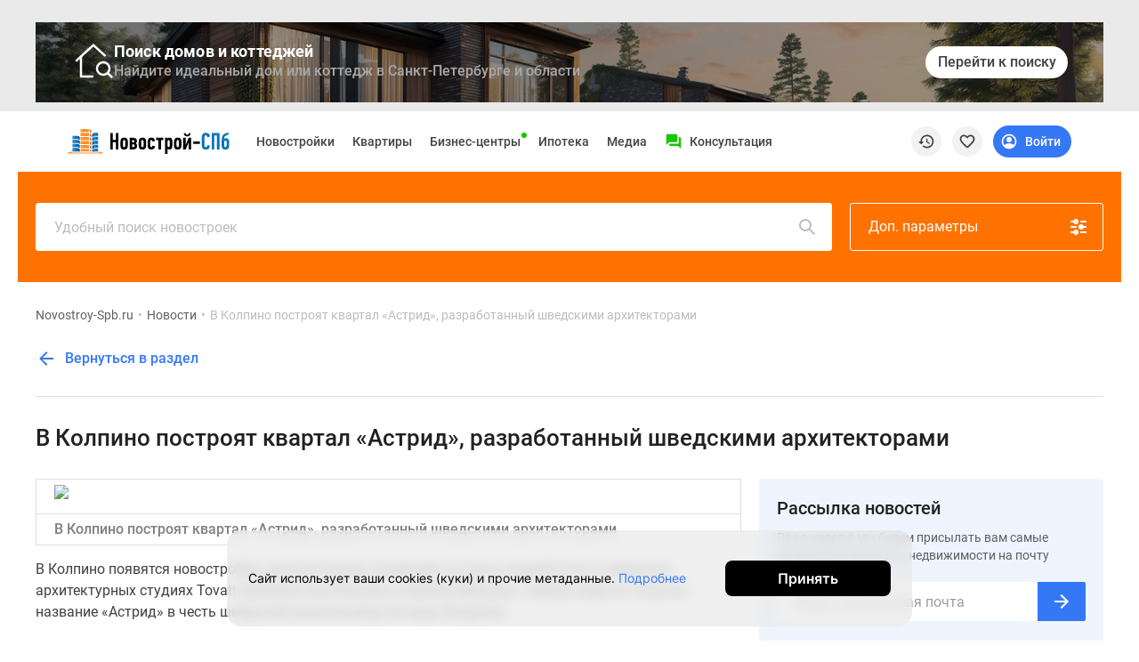

--- FILE ---
content_type: text/html; charset=UTF-8
request_url: https://www.novostroy-spb.ru/novosti/v_kolpino_postroyat_kvartal
body_size: 39118
content:
<!DOCTYPE html>
<html lang="ru" prefix="og: http://ogp.me/ns#">
<head>
    <meta charset="UTF-8">

    
        <meta property="og:type" content="article"/>

            <meta property="og:image" content="https://filestock-spb.ru/images/presets/spb/news/385x290/f1fa55dc77bb4052eb865f.jpg"/>
                <meta property="og:image:width" content="385"/>
                <meta property="og:image:height" content="290"/>
                <meta property="og:site_name" content="Новострой-СПб"/>
                        <meta property="og:url" content="https://www.novostroy-spb.ru/novosti/v_kolpino_postroyat_kvartal"/>
                <meta property="og:locale" content="ru_RU"/>
    
<meta http-equiv="X-UA-Compatible" content="IE=edge">
<meta name="viewport" content="width=device-width, initial-scale=1, viewport-fit=cover">
<meta name="format-detection" content="telephone=no">
<meta name="yandex-verification" content="5e9f73c51767c6b7"/>

    <meta name="facebook-domain-verification" content="3v8vbaafakmj11tr7t6qn2o37pjfgi"/>


<meta name="referrer" content="always">

    <link rel="icon" sizes="48x48" type="image/png" href="/images/site/spb/favicon-48.png">

<link rel="apple-touch-icon" sizes="180x180" type="image/png"
      href="/images/site/spb/favicon-180.png">
<link rel="apple-touch-icon" sizes="144x144" type="image/png"
      href="/images/site/spb/favicon-144.png">
<link rel="icon" sizes="32x32" type="image/png" href="/images/site/spb/favicon-32.png">

<meta name="msvalidate.01" content="4989C978A5CC0F9E3CCA81F18970C573"/>    
    <meta name="csrf-param" content="_csrf">
<meta name="csrf-token" content="66gVRpMNXMv10P2Y_OIEi5M2d_O7CI8-njE3BkNS7OG-xU0_1lUQpqOdyu6yrFLl12APnN9O4EvUUwdRCjfe1Q==">

    <title>«СПб Реновация» возведет в Колпино ЖК «Астрид» по шведскому проекту. – новости на сайте Novostroy-Spb.ru</title>

    <meta name="description" content="В Колпино построят квартал «Астрид», разработанный шведскими архитекторами">
<meta name="twitter:card" content="summary_large_image">
<meta name="twitter:image" content="https://filestock-spb.ru/images/presets/spb/news/385x290/f1fa55dc77bb4052eb865f.jpg">
<link href="/manifest.json" rel="manifest">
<link href="/assets/spb/ee8b1528/jivosite.css" rel="stylesheet">
<link href="https://filestock-spb.ru/bower_components/owl.carousel/dist/assets/owl.carousel.min.css" rel="stylesheet">
<link href="https://filestock-spb.ru/css/bundle-spb.css?v=41" rel="stylesheet">
<link href="https://filestock-spb.ru/js/vue/prod/css/app.58336c0e.css" rel="stylesheet">
<link href="https://filestock-spb.ru/js/vue/prod/css/chunk-vendors.6b26ec50.css" rel="stylesheet">
<script src="/assets/spb/50f34210/jquery.js"></script>
<script src="/bower_components/clipboard/dist/clipboard.min.js"></script>
<script src="//yastatic.net/es5-shims/0.0.2/es5-shims.min.js"></script>
<script src="//yastatic.net/share2/share.js"></script>
<script src="/assets/spb/bf863909/classRenderAjax.js"></script>
<script src="/assets/spb/36265491/yii.js"></script>
<script src="/assets/spb/41dedbe3/rate.js"></script>
<script src="https://filestock-spb.ru/js/libs/URI.js"></script>
<script src="https://filestock-spb.ru/js/libs/bootstrap.min.js"></script>
<script src="https://filestock-spb.ru/js/libs/jquery.mask.min.js"></script>
<script src="https://filestock-spb.ru/bower_components/owl.carousel/dist/owl.carousel.min.js"></script>
<script src="https://filestock-spb.ru/js/libs/jquery.cookie-1.4.1.min.js"></script>
<script src="https://filestock-spb.ru/js/libs/jQuery.Brazzers-Carousel.min.js"></script>
<script src="https://filestock-spb.ru/js/libs/async_af.js"></script>
<script src="https://filestock-spb.ru/js/libs/device.min.js"></script>
<script src="//yastatic.net/pcode/adfox/loader.js"></script>
<script src="//yastatic.net/pcode/adfox/adfox-cookie-matching.js?owner_id=200017"></script>
<script src="https://filestock-spb.ru/js/libs/advert.js?v=5"></script>
<script src="https://filestock-spb.ru/js/libs/main.js?v=5"></script>
<script src="https://filestock-spb.ru/js/libs/jquery.scrollTo.min.js"></script>
<script src="//js.make-connect.ru/mcs.js?v3"></script>
<script src="https://filestock-spb.ru/js/bundle.min.js?v=5"></script>
<script src="/assets/spb/ee8b1528/jivosite.js" async></script>
<script>var OneSignal=window.OneSignal||[];var OneSignalApp=function(){this.keyUserIdentity='userPushIdentity';this.initPushActive=false;this.path='/';this.appId='c69f41b0-84de-4821-be17-de4f53bfe8c2';this.safariId='web.onesignal.auto.19aac151-6a52-4f31-b603-0bf7908b06b4';this.dev=true;this.cookieNameUser='siteStart';this.saveUserInfo={time:0,pages:[]};this.init();};OneSignalApp.prototype={init:function(){var dateTime=new Date();if(this.hasCookieUser()){this.saveUserInfo=JSON.parse(this.getCookie(this.cookieNameUser));}
this.saveUserInfo.time=this.saveUserInfo.time==0?Math.round(dateTime.getTime()/1000):this.saveUserInfo.time;if(this.saveUserInfo.pages.indexOf(window.location.pathname)===-1){this.saveUserInfo.pages.push(window.location.pathname);}
this.setCookie(this.cookieNameUser,JSON.stringify(this.saveUserInfo),{expires:30});},nameBrowser:function(){var userAgent=navigator.userAgent.toLowerCase();if(userAgent.indexOf("msie")!=-1&&userAgent.indexOf("opera")==-1&&userAgent.indexOf("webtv")==-1){return"msie";}
if(userAgent.indexOf("opera")!=-1){return"opera";}
if(userAgent.indexOf("gecko")!=-1){if(userAgent.indexOf("firefox")!=-1){return"firefox";}else{return"gecko";}}
if(userAgent.indexOf("safari")!=-1){return"safari";}
if(userAgent.indexOf("konqueror")!=-1){return"konqueror";}
return"unknown";},accessDivace:function(){if(!('device'in window)){return false;}
var br=this.nameBrowser();if(device.ipad()||device.iphone()||device.ipod()){return false;}
return br=='firefox'||br=='gecko'||br=='opera'||br=='safari';},hasCookieUser:function(){return this.getCookie(this.cookieNameUser)!==undefined},isVisiblePages:function(countPage){if(!this.hasCookieUser()){this.init();}
var getCookieUser=this.getCookie(this.cookieNameUser);getCookieUser=JSON.parse(getCookieUser);if(getCookieUser.pages.length>=countPage){return true;}
return false;},isTimeUser:function(sec){if(!this.hasCookieUser()){this.init();}
var dateTime=new Date();var selfTime=Math.round(dateTime.getTime()/1000);var getCookieUser=this.getCookie(this.cookieNameUser);getCookieUser=JSON.parse(getCookieUser);var userTime=getCookieUser.time;if(selfTime-userTime>=sec){return true;}
return false;},initPushServer:function(){if(!this.initPushActive){OneSignal.init({path:this.path,appId:this.appId,safari_web_id:this.safariId,autoRegister:true,bell:{disable:false},welcomeNotification:{disable:true},notifyButton:{enable:false},serviceWorkerRefetchRequests:false,allowLocalhostAsSecureOrigin:true});this.initPushActive=true;}},changeTags:function(tags,state,callable){try{this.userIdentity().getCallback(function(user){var changeTag=0;if(user&&('tags'in user)&&typeof tags==='object'){if(state===true){console.log(tags,user);for(var key in tags){if(!(key in user.tags)){user.tags[key]=tags[key];changeTag++;}}}else{tags.forEach(function(tag){if(tag in user.tags){delete user.tags[tag];changeTag++;}});}}else{return false;}
this.userIdentity().saveUserInfo(user);this.userIdentity().add(user);if(changeTag>0){typeof callable==='function'?callable(user):null;}else{typeof callable==='function'?callable(false):null;}}.bind(this));}catch(err){console.warn(err);}},setTags:function(tags,callable){var self=this;OneSignal.push(function(){self._initPushService(function(result){tags=$.extend({},tags?tags:{},{path:window.location.pathname,domain:window.location.hostname});OneSignal.sendTags(tags,function(tagsSend){console.log('Add tags',tagsSend);self.changeTags(tagsSend,true);typeof callable==='function'?callable(tagsSend):null;});});});},removeTag:function(tag,callable){var self=this;OneSignal.push(function(){self._initPushService(function(result){var tagsParam=self.typeVar(tag)==='string'?[tag]:tag;OneSignal.deleteTags(tagsParam,function(tagsDeleted){console.log('Delete tags',tagsDeleted);self.changeTags(tagsDeleted,false);typeof callable==='function'?callable(tagsDeleted):null;});});})},typeVar:function(str){return typeof str==='string'?'string':('length'in str?'array':'object');},confirmPushMessage:function(){if(this.getCookie('isNotif')===undefined){this._initPushService();}},isNotification:function(){return'Notification'in window?(window.Notification.permission==='default'?false:true):true;},getTags:function(callHandler){OneSignal.getTags(function(tags){typeof callHandler==='function'?callHandler(tags):null;});},_getInfoUser:function(callHandler){var self=this;var result={userId:null,tags:null};var promise=new Promise(function(resolve,reject){OneSignal.getUserId(function(userId){result.userId=userId;if(result.tags){resolve(result);}});OneSignal.getTags(function(tags){result.tags=tags;if(result.userId){resolve(result);}});});promise.then(function(result){self.userIdentity().add(result);self.userIdentity().saveUserInfo(result);console.log("Add user",result);setTimeout(function(){typeof callHandler==='function'?callHandler(result):null;},1000);}).catch(function(reject){console.error(reject);});},_initPushService:function(callHandler){var self=this;this.initPushServer();if(window.Notification.permission!=='default'){if(this.userIdentity().get()){callHandler(this.userIdentity().get());}else{self._getInfoUser(callHandler);}
return false;}
OneSignal.push(function(){OneSignal.on('subscriptionChange',function(isSubscribed){if(isSubscribed){self._getInfoUser(callHandler);}});})},userIdentity:function(){var self=this;return{saveUserInfo:function(info){$.post('/webpush/set/user',{user:info},function(response){});},add:function(data){self.setCookie(self.keyUserIdentity,JSON.stringify(data));},getCallback:function(callHandler){if(typeof callHandler!=='function'){throw new Error("Error! Function argument");}
if(self.getCookie(self.keyUserIdentity)===null&&window.Notification.permission==='granted'){self._initPushService(callHandler);}else if(self.getCookie(self.keyUserIdentity)){callHandler(JSON.parse(self.getCookie(self.keyUserIdentity)));}else{callHandler(null);}},get:function(callHandler){return self.getCookie(self.keyUserIdentity)?JSON.parse(self.getCookie(self.keyUserIdentity)):null;},toggleMessager:function(data,tags){var active=document.querySelector(data.active);var disabled=document.querySelector(data.disabled);if(window.Notification.permission!='granted'){active.style.display='none';disabled.style.display='none';return false;}
this.getCallback(function(datas){var is=true;if(datas){for(var key in tags){if('tags'in datas&&key in datas.tags&&datas.tags[key]==tags[key]&&is===true){is=true;}else{is=false;}}}else{is=false;}
if(is){active.style.display='none';disabled.style.display='block';}else{active.style.display='block';disabled.style.display='none';}}.bind(this));},createTags:function(buttons,tags){self.setTags(tags,function(){this.toggleMessager(buttons,tags);}.bind(this));},deleteTags:function(buttons,tags){self.removeTag(tags,function(){this.toggleMessager(buttons,tags);}.bind(this));}};},getCookie:function(name){var value=window.localStorage.getItem(name);return value?value:undefined;},removeCookie:function(name){window.localStorage.removeItem(name);},setCookie:function(name,value,options){window.localStorage.setItem(name,value);},setCategoryPage:function(config){window.eventShowPushMessage=false;this.setTags(config).confirmPushMessage();},};window.pushMessage=new OneSignalApp();</script>
    <script type="text/javascript">
      var yaParams = { ip_adress: '18.188.174.40' };
    </script>
    <script>
                var showReklamaStatus = '1';
        var showAdfox = localStorage.getItem("showAdfox");
        if(showReklamaStatus == 0 && showAdfox === null){
            localStorage.setItem("showAdfox", 'off');
        }
        if(showReklamaStatus == 1 && showAdfox === 'off'){
            localStorage.removeItem("showAdfox");
        }
    </script>

            
<meta name="google-site-verification" content="MmrgWrTxwVvhf4KN6Ox2KVo-PBopDYfWw4oFbw709TM" />

<!-- Yandex.Metrika counter -->
<script type="text/javascript" >
  (function(m,e,t,r,i,k,a){m[i]=m[i]||function(){(m[i].a=m[i].a||[]).push(arguments)};
    m[i].l=1*new Date();k=e.createElement(t),a=e.getElementsByTagName(t)[0],k.async=1,k.src=r,a.parentNode.insertBefore(k,a)})
  (window, document, "script", "https://mc.yandex.ru/metrika/tag.js", "ym");

  ym(691626, "init", {
    clickmap:true,
    trackLinks:true,
    accurateTrackBounce:true,
    params:window.yaParams,
    webvisor:true,
    ut:"noindex",
    ecommerce:"dataLayer"
  });
</script>
<noscript><div><img src="https://mc.yandex.ru/watch/691626" style="position:absolute; left:-9999px;" alt="" /></div></noscript>
<!-- /Yandex.Metrika counter -->

<script type="application/ld+json">
{
    "@context": "http://schema.org",
    "@type": "Organization",
    "name": "Новострой-Спб",
    "legalName": "Новострой-Спб",
    "url": "https://www.novostroy-spb.ru/",
    "logo": "https://www.novostroy-spb.ru/images/site/spb/novostroy-logo.svg",
    "address": "Санкт-Петербург",
    "email": "info@novostroy-spb.ru",
    "telephone": "+7 (812) 424-70-65",
    "image": "https://www.novostroy-spb.ru/images/header/novostroy-spb.svg",
 "sameAs": [
        "https://t.me/Novostroy_SPb",
        "https://vk.com/club47579439",
        "https://www.youtube.com/user/novostroyspb"
    ],
    "contactPoint": [{
            "@type":"ContactPoint",
            "telephone":"+7 (812) 424-70-65",
            "email":"news@novostroy-spb.ru",
            "contactType":"customer service",
            "areaServed":"RU",
            "availableLanguage":[
                "Russian"
            ]
        },
        {
            "@type":"ContactPoint",
            "telephone":"+7 (812) 424-70-65",
            "email":"kp@novostroy-spb.ru",
            "contactType":"customer service",
            "areaServed":"RU",
            "availableLanguage":[
                "Russian"
            ]
        }
    ]
}
</script>

    <script type="application/ld+json">
    {
        "@context": "http://schema.org",
        "@type": "WebSite",
        "url": "https://www.novostroy-spb.ru/"
    }
    </script>

    </head>


<body ya-counter="691626" class="desktop news-detail" data-project-name="spb">

<div class="full_body_box">
    <div class="full_body_phone"></div>
    <div class="full_body_title">Переверните экран</div>
</div>





<div id="advert_result" class="hidden"></div>

<script  type="text/javascript">
    if (!('ab' in window)) {
        window.ab = true;
    }
    // 2
    var result = document.getElementById('advert_result');

    if (window.ab == true) {
        result.classList.remove('hidden');
        result.innerHTML = '<section class="bgr_help">'+
            '<div class="wrap">'+
            '<div class="container-fluid"><div class="bgr_help fs_16 lh_24 adaptive_section"><div class="fl_l mr_20 mt_-7 w_64">'+
            '<svg fill="#ea3b38" class="w_64">'+
            '<use xlink:href="#mortagage-24"/>'+
            '</svg>'+
            '</div>'+
            'Упс! Мы заметили, что у вас включен AdBloсk ;) Очень жаль, но некоторые выгодные предложения или акции на квартиры остаются для вас недоступными. Будет здорово, если вы внесете наш сайт в список исключений!'+
            '</div>'+
            '</div>'+
            '</div>'+
            '</section>';
        document.getElementById('peretyajka').classList.add('hidden');
    }
</script>


      <section class="bgr_eaeaea top_header_adv pt_25 pb_10" id="peretyajka">
      <div class="wrap">
        <div class="container-fluid">
          <div class="upper-banner" style="background-image:url('https://filestock-spb.ru/files/adfox/spb/banner_1761574780.png');">
            <div class="upper-banner_overlay"></div>

            <div class="upper-banner_content">
              <div class="upper-banner_icon">
                <svg width="48" height="48" viewBox="0 0 48 48" fill="none" xmlns="http://www.w3.org/2000/svg">
<path d="M24 39.9984H11V17.446M6 21.9984L25 4.69922L37 15.6301L37.7689 16.3305M41 36L45.4134 40.4134M43 31C43 34.866 39.866 38 36 38C32.134 38 29 34.866 29 31C29 27.134 32.134 24 36 24C39.866 24 43 27.134 43 31Z" stroke="white" stroke-width="2.5" stroke-linecap="round" stroke-linejoin="round"/>
</svg>              </div>

              <div class="upper-banner_text-wrapper">
                <b class="upper-banner_heading">Поиск домов и коттеджей</b>
                <p class="upper-banner_desc">
                    Найдите идеальный дом или коттедж в Санкт-Петербурге и области                </p>
              </div>
            </div>

            <p class="upper-banner_text-mobile">
                Найдите идеальный дом или коттедж в Санкт-Петербурге и области            </p>

            <a href="https://www.novostroy-spb.ru/kottedzhnye-poselki" class="upper-banner_btn">
              <span>Перейти к поиску</span>

              <svg class="arrow-icon" width="24" height="24" viewBox="0 0 24 24" xmlns="http://www.w3.org/2000/svg">
                <path d="M7.71006 9.29006L11.5901 13.1701L15.4701 9.29006C15.8601 8.90006 16.4901 8.90006 16.8801 9.29006C17.2701 9.68006 17.2701 10.3101 16.8801 10.7001L12.2901 15.2901C11.9001 15.6801 11.2701 15.6801 10.8801 15.2901L6.29006 10.7001C5.90006 10.3101 5.90006 9.68006 6.29006 9.29006C6.68006 8.91006 7.32006 8.90006 7.71006 9.29006Z" fill="currentColor"/>
              </svg>
            </a>
          </div>
        </div>
      </div>
  </section>


<div id="mq-detect" class="box--special">
  <span id="mq-desktop-large"></span>
  <span id="mq-desktop"></span>
  <span id="mq-tablet"></span>
  <span id="mq-mobile"></span>
  <span id="mq-mobile-small"></span>
</div>
<div class="over">
    <header class="vue-init app-header">
        <div class="js-offset-top box--special" style="height: 100px !important;">
                                                <a href="/baza">Новостройки</a>                                                                <a href="/objyavleniya">Квартиры</a>                                                                <a href="/ipotechnyj-kalkulyator">Ипотека</a>                                                                <a href="/novosti">Медиа</a>                                                                <a href="/o_proekte">О проекте</a>                                                                <a href="/kontaktjy">Контакты</a>                                                                <a href="/razmecshenie_reklamy ">Реклама на сайте</a>                                                                <a href="https://vk.com/club47579439">Vk</a>                                                                <a href="https://www.youtube.com/user/novostroyspb">Youtube</a>                                                                <a href="https://t.me/Novostroy_SPb">Telegram</a>                                                                <a href="https://zen.yandex.ru/novostroy-spb.ru">Дзен</a>                                                                <a href="/kompanii">Продавцы и застройщики</a>                                                                <a href="/commerce">Коммерческие помещения</a>                                                                <a href="/objyavleniya?view=map">Квартиры на карте</a>                                                                <a href="/person">Эксперты и авторы</a>                                                                <a href="/carparking">Машиноместа</a>                                                                <a href="/vse_spetspredlogenia">Акции от застройщиков</a>                                                                <a href="/banki">Банки и программы</a>                                                                                            <a href="/apartamenty">Апартаменты</a>                                                                <a href="/baza/map">Новостройки на карте</a>                                                                                            <a href="/objyavleniya/po_komnatam/chetyrehkomnatnye">4-комнатные и более</a>                                                                                            <a href="/baza/gotovie-doma">Готовые новостройки</a>                                                                <a href="/objyavleniya/po_komnatam/trehkomnatnye">3-комнатные</a>                                                                <a href="/voennaya">Военная ипотека</a>                                                                <a href="/statyi">Покупателю</a>                                                                                            <a href="/sankt-peterburg">Новостройки Санкт-Петербурга</a>                                                                <a href="/video_novostroek">Видеообзор новостроек</a>                                                                                            <a href="/novostrojki-s-semejnoj-ipotekoj">Семейная ипотека</a>                                                                <a href="/analitika">Аналитика рынка</a>                                                                                            <a href="/panoramy_novostroek">Панорамы новостроек</a>                                                                <a href="/objyavleniya/po_komnatam/odnokomnatnye">1-комнатные</a>                                                                <a href="/subsidirovannaya">Субсидированная застройщиком</a>                                                                <a href="/intervyu">Мнение эксперта</a>                                                                                            <a href="/objyavleniya/po_komnatam/studii">Студии</a>                                                                <a href="/ipotechnyj-kalkulyator">Ипотечный калькулятор</a>                                                                <a href="/novosti">Новости недвижимости</a>                                                                                                                        <a href="/baza/novostroiki-ryadom-s-spb">Новостройки Ленинградской области</a>                                                                <a href="/novostrojki-it-ipoteka">IT-ипотека</a>                                                                <a href="/objyavleniya/skidki">Квартиры со скидками до 25%</a>                                                                                                                                                                                <a href="/premium-class">Новостройки премиум-класса</a>                                                                <a href="/business-class">Новостройки бизнес-класса</a>                                                                <a href="/kottedzhnye-poselki">Дома и коттеджи</a>                                                                <a href="/biznes-centry">Бизнес-центры</a>                                                                <a href="/biznes-centry-spb">Бизнес-центры в Санкт-Петербурге</a>                                                                <a href="/biznes-centry-okolo-metro">Бизнес-центры рядом с метро</a>                                                                <a href="/biznes-centry-stroyashiesya">Строящиеся бизнес-центры</a>                                                                <a href="/biznes-centry-klass-a">Бизнес-центры класса A</a>                                                                </div>
        <div class="app-header__preloader">
          <div class="header-preloader">
            <div class="header-preloader__wrap -grid">
              <div class="header-preloader__item -logo">
                <img src="https://filestock-spb.ru/images/site/spb/novostroy-new-logo.svg" />
              </div>
              <div class="header-preloader__item -navigation">
                <div class="header-preloader__circle"></div>
                <div class="header-preloader__circle"></div>
                <div class="header-preloader__circle"></div>
              </div>
              <div class="header-preloader__item -support">
                <div class="header-preloader__divider"></div>
              </div>
              <div class="header-preloader__item -special">
                <div class="header-preloader__circle"></div>
              </div>
    
              <div class="header-preloader__item -actions">
                <div class="header-preloader__circle"></div>
              </div>
            </div>
          </div>
        </div>
        <app-header
            logo-url="https://filestock-spb.ru/images/site/spb/novostroy-new-logo.svg"
            project-name="spb"
            :menu='[{"id":10,"position_id":4,"section_id":null,"parent_id":null,"type_content":"","type_item":"link","title":"Vk","icon":"<svg width=\"24\" height=\"24\" viewBox=\"0 0 24 24\" xmlns=\"http:\/\/www.w3.org\/2000\/svg\">\r\n<path fill-rule=\"evenodd\" clip-rule=\"evenodd\" d=\"M3.40345 3.40344C2 4.80689 2 7.0657 2 11.5833V12.4167C2 16.9343 2 19.1931 3.40345 20.5965C4.80689 22 7.06571 22 11.5833 22H12.4167C16.9343 22 19.1931 22 20.5965 20.5965C22 19.1931 22 16.9343 22 12.4167V11.5833C22 7.0657 22 4.80689 20.5965 3.40344C19.1931 2 16.9343 2 12.4167 2H11.5833C7.06571 2 4.80689 2 3.40345 3.40344ZM5.95838 8.25H7.41704C7.78983 8.25 7.93008 8.41312 8.06988 8.81695C8.78329 10.8946 9.98617 12.7104 10.4807 12.7104C10.6661 12.7104 10.7512 12.625 10.7512 12.1542V10.0066C10.7177 9.39529 10.5041 9.13091 10.3459 8.93512C10.2482 8.81416 10.1716 8.71941 10.1716 8.5852C10.1716 8.42208 10.311 8.25 10.5427 8.25H12.835C13.1441 8.25 13.2517 8.41525 13.2517 8.78608V11.6752C13.2517 11.9842 13.3859 12.0923 13.4786 12.0923C13.6641 12.0923 13.8186 11.9842 14.1586 11.6443C15.2095 10.4701 15.9512 8.66241 15.9512 8.66241C16.044 8.44616 16.215 8.25 16.5858 8.25H18.0445C18.4856 8.25 18.5783 8.47704 18.4856 8.78608C18.3002 9.63579 16.523 12.1387 16.523 12.1387C16.3685 12.3859 16.3067 12.5095 16.523 12.7876C16.5992 12.8942 16.7617 13.0535 16.9478 13.2356C17.139 13.4229 17.3551 13.6345 17.5275 13.8382C18.1541 14.5429 18.6263 15.1375 18.7578 15.5472C18.878 15.9583 18.6697 16.1667 18.2529 16.1667H16.7942C16.4035 16.1667 16.2068 15.9479 15.7817 15.4751C15.6015 15.2747 15.3803 15.0286 15.0858 14.7343C14.2204 13.9 13.8495 13.7918 13.6332 13.7918C13.3396 13.7918 13.2518 13.875 13.2518 14.2917V15.5995C13.2518 15.9583 13.137 16.1667 12.2098 16.1667C10.6645 16.1667 8.96621 15.2287 7.76083 13.4983C5.95278 10.9645 5.45825 9.0487 5.45825 8.66241C5.45825 8.44616 5.54161 8.25 5.95838 8.25Z\" fill-opacity=\"0.87\"\/>\r\n<\/svg>\r\n","active":1,"url":"https:\/\/vk.com\/club47579439","is_blank":1,"nofollow":0,"sortable":0,"created_at":"2021-05-14 14:34:07","label_text":"","label_auto_url":"","label_bg":null,"label_color":"","is_show_image":0,"icon_file":"","adfox_pixel":null,"adfox_text":null,"position":{"id":4,"position":"social-menu","status":"active"},"sections":[],"promo":[],"children":[]},{"id":13,"position_id":4,"section_id":null,"parent_id":null,"type_content":"","type_item":"link","title":"Youtube","icon":"<svg width=\"24\" height=\"24\" viewBox=\"0 0 24 24\" xmlns=\"http:\/\/www.w3.org\/2000\/svg\">\r\n<path d=\"M22.5001 6.50097C22.2001 5.50097 21.5001 4.70097 20.6001 4.50097C18.9001 4.00097 12.0001 4.00097 12.0001 4.00097C12.0001 4.00097 5.10012 4.00097 3.40012 4.50097C2.50012 4.80097 1.70012 5.50097 1.50012 6.50097C1.00012 8.30097 1.00012 12.001 1.00012 12.001C1.00012 12.001 1.00012 15.701 1.50012 17.501C1.80012 18.501 2.50012 19.301 3.40012 19.501C5.10012 20.001 12.0001 20.001 12.0001 20.001C12.0001 20.001 18.9001 20.001 20.6001 19.501C21.5001 19.201 22.3001 18.501 22.5001 17.501C23.0001 15.701 23.0001 12.001 23.0001 12.001C23.0001 12.001 23.0001 8.30097 22.5001 6.50097ZM10.0001 15.501V8.50097L16.0001 12.001L10.0001 15.501Z\" fill-opacity=\"0.87\"\/>\r\n<\/svg>\r\n","active":1,"url":"https:\/\/www.youtube.com\/user\/novostroyspb","is_blank":1,"nofollow":0,"sortable":0,"created_at":"2021-05-14 14:44:14","label_text":"","label_auto_url":"","label_bg":null,"label_color":"","is_show_image":0,"icon_file":"","adfox_pixel":null,"adfox_text":null,"position":{"id":4,"position":"social-menu","status":"active"},"sections":[],"promo":[],"children":[]},{"id":14,"position_id":4,"section_id":null,"parent_id":null,"type_content":"","type_item":"link","title":"Telegram","icon":"<svg width=\"24\" height=\"24\" viewBox=\"0 0 24 24\"  xmlns=\"http:\/\/www.w3.org\/2000\/svg\">\r\n<path d=\"M12 1.001C5.925 1.001 1 5.926 1 12.001C1 18.076 5.925 23.001 12 23.001C18.075 23.001 23 18.076 23 12.001C23 5.926 18.075 1.001 12 1.001ZM17.099 8.481C16.934 10.22 16.217 14.441 15.853 16.389C15.699 17.213 15.395 17.49 15.101 17.517C14.462 17.576 13.977 17.095 13.359 16.689C12.391 16.054 11.844 15.659 10.904 15.04C9.818 14.324 10.522 13.931 11.141 13.288C11.303 13.12 14.118 10.56 14.172 10.328C14.179 10.299 14.185 10.191 14.121 10.133C14.057 10.076 13.962 10.095 13.893 10.111C13.796 10.133 12.249 11.155 9.253 13.178C8.814 13.479 8.416 13.626 8.06 13.619C7.667 13.611 6.912 13.397 6.35 13.214C5.661 12.99 5.114 12.872 5.161 12.491C5.186 12.293 5.459 12.09 5.979 11.883C9.186 10.486 11.324 9.565 12.394 9.12C15.449 7.849 16.084 7.629 16.497 7.621C16.588 7.619 16.791 7.642 16.923 7.749C17.034 7.839 17.065 7.961 17.079 8.047C17.095 8.134 17.113 8.329 17.099 8.481Z\" fill-opacity=\"0.87\"\/>\r\n<\/svg>\r\n","active":1,"url":"https:\/\/t.me\/Novostroy_SPb","is_blank":1,"nofollow":0,"sortable":0,"created_at":"2021-05-14 14:46:36","label_text":"","label_auto_url":"","label_bg":null,"label_color":"","is_show_image":0,"icon_file":"","adfox_pixel":null,"adfox_text":null,"position":{"id":4,"position":"social-menu","status":"active"},"sections":[],"promo":[],"children":[]},{"id":15,"position_id":4,"section_id":null,"parent_id":null,"type_content":"","type_item":"link","title":"\u0414\u0437\u0435\u043d","icon":"<svg width=\"24\" height=\"24\" viewBox=\"0 0 24 24\" xmlns=\"http:\/\/www.w3.org\/2000\/svg\">\r\n<path d=\"M11.8897 2.00008C7.76778 2.00047 4.91164 2.01419 3.44556 3.44585C2.01397 4.9116 2.00026 7.90187 2.00026 11.8897C6.42828 11.7561 8.4532 11.6452 10.0682 10.0682C11.6452 8.45316 11.7561 6.42829 11.8897 2.00008ZM3.44531 20.5545C2.01372 19.0887 2 16.0985 2 12.1106C6.42803 12.2443 8.45295 12.3551 10.0679 13.9322C11.6449 15.5472 11.7558 17.5721 11.8894 21.9999C7.76753 21.9999 4.91139 21.9866 3.44531 20.5545ZM12.1105 21.9999C12.2441 17.5721 12.355 15.5472 13.932 13.9322C15.547 12.3551 17.5719 12.2443 21.9999 12.1106C21.9995 16.0985 21.9858 19.0887 20.5542 20.5545C19.0882 21.9866 16.2324 21.9999 12.1105 21.9999ZM12.1105 2.00008C12.2441 6.42829 12.355 8.45316 13.932 10.0682C15.547 11.6452 17.5719 11.7561 21.9999 11.8897C21.9995 7.90187 21.9858 4.9116 20.5542 3.44585C19.0882 2.01419 16.2324 2.00047 12.1105 2.00008Z\" fill-opacity=\"0.87\"\/>\r\n<\/svg>\r\n","active":1,"url":"https:\/\/zen.yandex.ru\/novostroy-spb.ru","is_blank":1,"nofollow":0,"sortable":0,"created_at":"2021-05-14 14:47:22","label_text":"","label_auto_url":"","label_bg":null,"label_color":"","is_show_image":0,"icon_file":"","adfox_pixel":null,"adfox_text":null,"position":{"id":4,"position":"social-menu","status":"active"},"sections":[],"promo":[],"children":[]},{"id":1,"position_id":1,"section_id":null,"parent_id":null,"type_content":"base","type_item":"link","title":"\u041d\u043e\u0432\u043e\u0441\u0442\u0440\u043e\u0439\u043a\u0438","icon":"","active":1,"url":"\/baza","is_blank":0,"nofollow":0,"sortable":1,"created_at":"2021-05-14 13:55:16","label_text":"","label_auto_url":"","label_bg":null,"label_color":"","is_show_image":0,"icon_file":"","adfox_pixel":null,"adfox_text":null,"position":{"id":1,"position":"top-menu","status":"active"},"sections":[{"id":1,"title":"\u041f\u043e\u0438\u0441\u043a","hint":"","tag_id":null,"sortable":0},{"id":3,"title":"\u041f\u043e\u043b\u0435\u0437\u043d\u043e\u0435","hint":"","tag_id":null,"sortable":1}],"promo":[{"id":3,"file_id":487190,"description":"\u0411\u043e\u043b\u044c\u0448\u043e\u0439 \u0432\u044b\u0431\u043e\u0440 \u043d\u043e\u0432\u043e\u0441\u0442\u0440\u043e\u0435\u043a \u0432 \u0440\u0430\u0437\u043b\u0438\u0447\u043d\u044b\u0445 \u0440\u0430\u0439\u043e\u043d\u0430\u0445 \u0421\u0430\u043d\u043a\u0442-\u041f\u0435\u0442\u0435\u0440\u0431\u0443\u0440\u0433\u0430 \u0438 \u043e\u0431\u043b\u0430\u0441\u0442\u0438","percent":"0.00","fee":null,"period":null,"type":"text","status":"disabled","link_text":"\u041a\u0432\u0430\u0440\u0442\u0438\u0440\u044b \u043d\u0430 \u043b\u044e\u0431\u043e\u0439 \u0432\u043a\u0443\u0441","link_url":"https:\/\/www.novostroy-spb.ru\/spbrealty?erid=F7NfYUJCUneRJTwsMfpx","is_blank":1,"adfox_pixel":"https:\/\/yandex.ru\/ads\/adfox\/200017\/getCode?p1=crmhl&p2=frfe&pfc=hhjzb&pfb=bgrjpr&puid1=&puid2=&puid3=&puid4=&puid5=&puid6=&puid7=&pr=RANDOM&ptrc=b","adfox_text":"\u041e\u041e\u041e \u00ab\u0426\u0420\u041f \u00ab\u041f\u0435\u0442\u0435\u0440\u0431\u0443\u0440\u0433\u0441\u043a\u0430\u044f \u041d\u0435\u0434\u0432\u0438\u0436\u0438\u043c\u043e\u0441\u0442\u044c\u00bb, \u0418\u041d\u041d 7816094750, ID #a-1146. erid: F7NfYUJCUneRJTwsMfpx","image":"https:\/\/filestock-spb.ru\/images\/presets\/spb\/thumbnail_bank\/origin_without_watermark\/32f0c47c68ce136334a4636d7f5b64f8.svg"},{"id":1,"file_id":211076,"description":"\u0424\u0443\u043d\u043a\u0446\u0438\u043e\u043d\u0430\u043b\u044c\u043d\u044b\u0435 \u043f\u043b\u0430\u043d\u0438\u0440\u043e\u0432\u043a\u0438, \u0441\u043e\u0431\u0441\u0442\u0432\u0435\u043d\u043d\u0430\u044f \u0438\u043d\u0444\u0440\u0430\u0441\u0442\u0440\u0443\u043a\u0442\u0443\u0440\u0430, \u043b\u0430\u043d\u0434\u0448\u0430\u0444\u0442\u043d\u044b\u0439 \u0434\u0438\u0437\u0430\u0439\u043d \u0434\u0432\u043e\u0440\u043e\u0432","percent":"0.00","fee":null,"period":null,"type":"text","status":"disabled","link_text":"\u042d\u0442\u0430\u043b\u043e\u043d\u043d\u044b\u0435 \u043a\u0432\u0430\u0440\u0442\u0438\u0440\u044b","link_url":"https:\/\/www.novostroy-spb.ru\/etalon","is_blank":1,"adfox_pixel":null,"adfox_text":null,"image":"https:\/\/filestock-spb.ru\/images\/presets\/spb\/thumbnail_bank\/origin_without_watermark\/7aa69c2f4779b6e38af48c4f23b31630.svg"},{"id":5,"file_id":451837,"description":"\u041a\u0432\u0430\u0440\u0442\u0438\u0440\u044b \u0432 \u0433\u043e\u0442\u043e\u0432\u044b\u0445 \u0438 \u0441\u0442\u0440\u043e\u044f\u0449\u0438\u0445\u0441\u044f \u0434\u043e\u043c\u0430\u0445 \u0432 \u043d\u043e\u0432\u043e\u0441\u0442\u0440\u043e\u0439\u043a\u0430\u0445 \u0421\u0430\u043d\u043a\u0442-\u041f\u0435\u0442\u0435\u0440\u0431\u0443\u0440\u0433\u0430","percent":"0.00","fee":null,"period":null,"type":"text","status":"disabled","link_text":"\u0421\u043f\u0435\u0446\u0438\u0430\u043b\u044c\u043d\u044b\u0435 \u043f\u0440\u0435\u0434\u043b\u043e\u0436\u0435\u043d\u0438\u044f","link_url":"https:\/\/www.novostroy-spb.ru\/lsr?erid=F7NfYUJCUneTRxeG9upn","is_blank":1,"adfox_pixel":"https:\/\/yandex.ru\/ads\/adfox\/200017\/getCode?p1=crmhl&p2=frfe&pfc=hjupy&pfb=bhbwij&puid1=&puid2=&puid3=&puid4=&puid5=&puid6=&puid7=&pr=RANDOM&ptrc=b","adfox_text":"\u041e\u041e\u041e \u00ab\u041b\u0421\u0420. \u041d\u0435\u0434\u0432\u0438\u0436\u0438\u043c\u043e\u0441\u0442\u044c-\u0421\u0417\u00bb, \u0418\u041d\u041d 7826090547, \u0440\u0435\u043a\u043b\u0430\u043c\u043e\u0434\u0430\u0442\u0435\u043b\u044c \u0415\u0420\u0418\u0420 #a-36357. erid: F7NfYUJCUneTRxeG9upn","image":"https:\/\/filestock-spb.ru\/images\/presets\/spb\/thumbnail_bank\/origin_without_watermark\/8e9c6f73ea4666c32b630868998b4ae5.svg"},{"id":4,"file_id":220139,"description":"\u0421\u0442\u0440\u043e\u0438\u043c \u043d\u0430\u0448\u0438 \u0434\u043e\u043c\u0430 \u0442\u0430\u043a, \u0447\u0442\u043e\u0431\u044b \u0432\u044b \u043c\u043e\u0433\u043b\u0438 \u043f\u043e\u0441\u0442\u0440\u043e\u0438\u0442\u044c \u0432 \u043d\u0438\u0445 \u0441\u0447\u0430\u0441\u0442\u043b\u0438\u0432\u0443\u044e \u0438\u0441\u0442\u043e\u0440\u0438\u044e","percent":"0.00","fee":null,"period":null,"type":"text","status":"disabled","link_text":"\u041a\u0432\u0430\u0440\u0442\u0438\u0440\u044b \u0441 \u043f\u043e\u043b\u043d\u043e\u0439 \u043e\u0442\u0434\u0435\u043b\u043a\u043e\u0439","link_url":"https:\/\/www.novostroy-spb.ru\/kvs","is_blank":1,"adfox_pixel":null,"adfox_text":null,"image":"https:\/\/filestock-spb.ru\/images\/presets\/spb\/thumbnail_bank\/origin_without_watermark\/6f7f0d4be0d748d2d50b2330e4fb97b3.svg"}],"children":[{"id":34,"position_id":1,"section_id":1,"parent_id":1,"type_content":"","type_item":"link","title":"\u041d\u043e\u0432\u043e\u0441\u0442\u0440\u043e\u0439\u043a\u0438 \u0421\u0430\u043d\u043a\u0442-\u041f\u0435\u0442\u0435\u0440\u0431\u0443\u0440\u0433\u0430","icon":"","active":1,"url":"\/sankt-peterburg","is_blank":1,"nofollow":0,"sortable":10,"created_at":"2021-05-14 16:04:25","label_text":"1601","label_auto_url":"https:\/\/www.novostroy-spb.ru\/baza?location=spb","label_bg":null,"label_color":"","is_show_image":0,"icon_file":null,"adfox_pixel":"","adfox_text":"","section":{"id":1,"title":"\u041f\u043e\u0438\u0441\u043a","hint":"","tag_id":null,"sortable":0},"date":null,"category":null},{"id":54,"position_id":1,"section_id":1,"parent_id":1,"type_content":"","type_item":"link","title":"\u041d\u043e\u0432\u043e\u0441\u0442\u0440\u043e\u0439\u043a\u0438 \u041b\u0435\u043d\u0438\u043d\u0433\u0440\u0430\u0434\u0441\u043a\u043e\u0439 \u043e\u0431\u043b\u0430\u0441\u0442\u0438","icon":"","active":1,"url":"\/baza\/novostroiki-ryadom-s-spb","is_blank":1,"nofollow":0,"sortable":10,"created_at":"2021-05-14 17:50:27","label_text":"476","label_auto_url":"https:\/\/www.novostroy-spb.ru\/baza\/novostroiki-ryadom-s-spb","label_bg":null,"label_color":"","is_show_image":0,"icon_file":null,"adfox_pixel":null,"adfox_text":null,"section":{"id":1,"title":"\u041f\u043e\u0438\u0441\u043a","hint":"","tag_id":null,"sortable":0},"date":null,"category":null},{"id":42,"position_id":1,"section_id":3,"parent_id":1,"type_content":"","type_item":"link","title":"\u041f\u0430\u043d\u043e\u0440\u0430\u043c\u044b \u043d\u043e\u0432\u043e\u0441\u0442\u0440\u043e\u0435\u043a","icon":"","active":1,"url":"\/panoramy_novostroek","is_blank":0,"nofollow":0,"sortable":11,"created_at":"2021-05-14 17:10:41","label_text":"","label_auto_url":"","label_bg":null,"label_color":"","is_show_image":0,"icon_file":null,"adfox_pixel":null,"adfox_text":null,"section":{"id":3,"title":"\u041f\u043e\u043b\u0435\u0437\u043d\u043e\u0435","hint":"","tag_id":null,"sortable":1},"date":null,"category":null},{"id":36,"position_id":1,"section_id":3,"parent_id":1,"type_content":"","type_item":"link","title":"\u0412\u0438\u0434\u0435\u043e\u043e\u0431\u0437\u043e\u0440 \u043d\u043e\u0432\u043e\u0441\u0442\u0440\u043e\u0435\u043a","icon":"","active":1,"url":"\/video_novostroek","is_blank":0,"nofollow":0,"sortable":12,"created_at":"2021-05-14 16:16:27","label_text":"","label_auto_url":"","label_bg":null,"label_color":"","is_show_image":0,"icon_file":null,"adfox_pixel":"","adfox_text":"","section":{"id":3,"title":"\u041f\u043e\u043b\u0435\u0437\u043d\u043e\u0435","hint":"","tag_id":null,"sortable":1},"date":null,"category":null},{"id":29,"position_id":1,"section_id":1,"parent_id":1,"type_content":"","type_item":"link","title":"\u0413\u043e\u0442\u043e\u0432\u044b\u0435 \u043d\u043e\u0432\u043e\u0441\u0442\u0440\u043e\u0439\u043a\u0438","icon":"","active":1,"url":"\/baza\/gotovie-doma","is_blank":1,"nofollow":0,"sortable":13,"created_at":"2021-05-14 15:50:34","label_text":"219","label_auto_url":"https:\/\/www.novostroy-spb.ru\/baza\/gotovie-doma","label_bg":null,"label_color":"","is_show_image":0,"icon_file":null,"adfox_pixel":"","adfox_text":"","section":{"id":1,"title":"\u041f\u043e\u0438\u0441\u043a","hint":"","tag_id":null,"sortable":0},"date":null,"category":null},{"id":25,"position_id":1,"section_id":1,"parent_id":1,"type_content":"","type_item":"link","title":"\u041d\u043e\u0432\u043e\u0441\u0442\u0440\u043e\u0439\u043a\u0438 \u043d\u0430 \u043a\u0430\u0440\u0442\u0435","icon":"","active":1,"url":"\/baza\/map","is_blank":1,"nofollow":0,"sortable":14,"created_at":"2021-05-14 15:06:33","label_text":"\u041d\u043e\u0432\u043e\u0435","label_auto_url":"","label_bg":null,"label_color":"#27c82a","is_show_image":0,"icon_file":null,"adfox_pixel":null,"adfox_text":null,"section":{"id":1,"title":"\u041f\u043e\u0438\u0441\u043a","hint":"","tag_id":null,"sortable":0},"date":null,"category":null},{"id":65,"position_id":1,"section_id":1,"parent_id":1,"type_content":"","type_item":"link","title":"\u041d\u043e\u0432\u043e\u0441\u0442\u0440\u043e\u0439\u043a\u0438 \u043f\u0440\u0435\u043c\u0438\u0443\u043c-\u043a\u043b\u0430\u0441\u0441\u0430","icon":"","active":1,"url":"\/premium-class","is_blank":1,"nofollow":0,"sortable":15,"created_at":"2025-04-18 18:29:02","label_text":"46","label_auto_url":"https:\/\/www.novostroy-spb.ru\/premium-class","label_bg":null,"label_color":"","is_show_image":0,"icon_file":null,"adfox_pixel":"","adfox_text":"","section":{"id":1,"title":"\u041f\u043e\u0438\u0441\u043a","hint":"","tag_id":null,"sortable":0},"date":null,"category":null},{"id":66,"position_id":1,"section_id":1,"parent_id":1,"type_content":"","type_item":"link","title":"\u041d\u043e\u0432\u043e\u0441\u0442\u0440\u043e\u0439\u043a\u0438 \u0431\u0438\u0437\u043d\u0435\u0441-\u043a\u043b\u0430\u0441\u0441\u0430","icon":"","active":1,"url":"\/business-class","is_blank":1,"nofollow":0,"sortable":16,"created_at":"2025-04-18 18:30:46","label_text":"108","label_auto_url":"https:\/\/www.novostroy-spb.ru\/business-class","label_bg":null,"label_color":"","is_show_image":0,"icon_file":null,"adfox_pixel":"","adfox_text":"","section":{"id":1,"title":"\u041f\u043e\u0438\u0441\u043a","hint":"","tag_id":null,"sortable":0},"date":null,"category":null},{"id":75,"position_id":1,"section_id":1,"parent_id":1,"type_content":"","type_item":"link","title":"\u0414\u043e\u043c\u0430 \u0438 \u043a\u043e\u0442\u0442\u0435\u0434\u0436\u0438","icon":"","active":1,"url":"\/kottedzhnye-poselki","is_blank":0,"nofollow":0,"sortable":16,"created_at":"2025-06-20 19:00:40","label_text":"\u041d\u043e\u0432\u043e\u0435","label_auto_url":"","label_bg":null,"label_color":"#27c82a","is_show_image":0,"icon_file":null,"adfox_pixel":"","adfox_text":"","section":{"id":1,"title":"\u041f\u043e\u0438\u0441\u043a","hint":"","tag_id":null,"sortable":0},"date":null,"category":null},{"id":26,"position_id":1,"section_id":1,"parent_id":1,"type_content":"","type_item":"divider","title":"","icon":"","active":1,"url":"","is_blank":0,"nofollow":0,"sortable":17,"created_at":"2021-05-14 15:07:56","label_text":"","label_auto_url":"","label_bg":null,"label_color":"","is_show_image":0,"icon_file":null,"adfox_pixel":"","adfox_text":"","section":{"id":1,"title":"\u041f\u043e\u0438\u0441\u043a","hint":"","tag_id":null,"sortable":0},"date":null,"category":null},{"id":21,"position_id":1,"section_id":1,"parent_id":1,"type_content":"","type_item":"link","title":"\u0410\u043a\u0446\u0438\u0438 \u043e\u0442 \u0437\u0430\u0441\u0442\u0440\u043e\u0439\u0449\u0438\u043a\u043e\u0432","icon":"","active":1,"url":"\/vse_spetspredlogenia","is_blank":0,"nofollow":0,"sortable":18,"created_at":"2021-05-14 14:56:57","label_text":"","label_auto_url":"","label_bg":null,"label_color":"","is_show_image":0,"icon_file":null,"adfox_pixel":"","adfox_text":"","section":{"id":1,"title":"\u041f\u043e\u0438\u0441\u043a","hint":"","tag_id":null,"sortable":0},"date":null,"category":null},{"id":17,"position_id":1,"section_id":1,"parent_id":1,"type_content":"","type_item":"link","title":"\u041a\u043e\u043c\u043c\u0435\u0440\u0447\u0435\u0441\u043a\u0438\u0435 \u043f\u043e\u043c\u0435\u0449\u0435\u043d\u0438\u044f","icon":"","active":1,"url":"\/commerce","is_blank":1,"nofollow":0,"sortable":19,"created_at":"2021-05-14 14:50:34","label_text":"","label_auto_url":"","label_bg":null,"label_color":"","is_show_image":0,"icon_file":null,"adfox_pixel":"","adfox_text":"","section":{"id":1,"title":"\u041f\u043e\u0438\u0441\u043a","hint":"","tag_id":null,"sortable":0},"date":null,"category":null},{"id":20,"position_id":1,"section_id":1,"parent_id":1,"type_content":"","type_item":"link","title":"\u041c\u0430\u0448\u0438\u043d\u043e\u043c\u0435\u0441\u0442\u0430","icon":"","active":1,"url":"\/carparking","is_blank":0,"nofollow":0,"sortable":20,"created_at":"2021-05-14 14:55:35","label_text":"","label_auto_url":"","label_bg":null,"label_color":"","is_show_image":0,"icon_file":null,"adfox_pixel":"","adfox_text":"","section":{"id":1,"title":"\u041f\u043e\u0438\u0441\u043a","hint":"","tag_id":null,"sortable":0},"date":null,"category":null},{"id":16,"position_id":1,"section_id":1,"parent_id":1,"type_content":"","type_item":"link","title":"\u041f\u0440\u043e\u0434\u0430\u0432\u0446\u044b \u0438 \u0437\u0430\u0441\u0442\u0440\u043e\u0439\u0449\u0438\u043a\u0438","icon":"","active":1,"url":"\/kompanii","is_blank":0,"nofollow":0,"sortable":21,"created_at":"2021-05-14 14:49:38","label_text":"","label_auto_url":"","label_bg":null,"label_color":"","is_show_image":0,"icon_file":null,"adfox_pixel":"","adfox_text":"","section":{"id":1,"title":"\u041f\u043e\u0438\u0441\u043a","hint":"","tag_id":null,"sortable":0},"date":null,"category":null}]},{"id":2,"position_id":1,"section_id":null,"parent_id":null,"type_content":"base","type_item":"link","title":"\u041a\u0432\u0430\u0440\u0442\u0438\u0440\u044b","icon":"","active":1,"url":"\/objyavleniya","is_blank":0,"nofollow":0,"sortable":2,"created_at":"2021-05-14 13:57:02","label_text":"","label_auto_url":"","label_bg":null,"label_color":"","is_show_image":0,"icon_file":"","adfox_pixel":null,"adfox_text":null,"position":{"id":1,"position":"top-menu","status":"active"},"sections":[{"id":1,"title":"\u041f\u043e\u0438\u0441\u043a","hint":"","tag_id":null,"sortable":0},{"id":6,"title":"#\u0421\u0442\u0430\u0440\u0442_\u043f\u0440\u043e\u0434\u0430\u0436","hint":"","tag_id":606,"sortable":0},{"id":3,"title":"\u041f\u043e\u043b\u0435\u0437\u043d\u043e\u0435","hint":"","tag_id":null,"sortable":1}],"promo":[{"id":1,"file_id":211076,"description":"\u0424\u0443\u043d\u043a\u0446\u0438\u043e\u043d\u0430\u043b\u044c\u043d\u044b\u0435 \u043f\u043b\u0430\u043d\u0438\u0440\u043e\u0432\u043a\u0438, \u0441\u043e\u0431\u0441\u0442\u0432\u0435\u043d\u043d\u0430\u044f \u0438\u043d\u0444\u0440\u0430\u0441\u0442\u0440\u0443\u043a\u0442\u0443\u0440\u0430, \u043b\u0430\u043d\u0434\u0448\u0430\u0444\u0442\u043d\u044b\u0439 \u0434\u0438\u0437\u0430\u0439\u043d \u0434\u0432\u043e\u0440\u043e\u0432","percent":"0.00","fee":null,"period":null,"type":"text","status":"disabled","link_text":"\u042d\u0442\u0430\u043b\u043e\u043d\u043d\u044b\u0435 \u043a\u0432\u0430\u0440\u0442\u0438\u0440\u044b","link_url":"https:\/\/www.novostroy-spb.ru\/etalon","is_blank":1,"adfox_pixel":null,"adfox_text":null,"image":"https:\/\/filestock-spb.ru\/images\/presets\/spb\/thumbnail_bank\/origin_without_watermark\/7aa69c2f4779b6e38af48c4f23b31630.svg"},{"id":5,"file_id":451837,"description":"\u041a\u0432\u0430\u0440\u0442\u0438\u0440\u044b \u0432 \u0433\u043e\u0442\u043e\u0432\u044b\u0445 \u0438 \u0441\u0442\u0440\u043e\u044f\u0449\u0438\u0445\u0441\u044f \u0434\u043e\u043c\u0430\u0445 \u0432 \u043d\u043e\u0432\u043e\u0441\u0442\u0440\u043e\u0439\u043a\u0430\u0445 \u0421\u0430\u043d\u043a\u0442-\u041f\u0435\u0442\u0435\u0440\u0431\u0443\u0440\u0433\u0430","percent":"0.00","fee":null,"period":null,"type":"text","status":"disabled","link_text":"\u0421\u043f\u0435\u0446\u0438\u0430\u043b\u044c\u043d\u044b\u0435 \u043f\u0440\u0435\u0434\u043b\u043e\u0436\u0435\u043d\u0438\u044f","link_url":"https:\/\/www.novostroy-spb.ru\/lsr?erid=F7NfYUJCUneTRxeG9upn","is_blank":1,"adfox_pixel":"https:\/\/yandex.ru\/ads\/adfox\/200017\/getCode?p1=crmhl&p2=frfe&pfc=hjupy&pfb=bhbwij&puid1=&puid2=&puid3=&puid4=&puid5=&puid6=&puid7=&pr=RANDOM&ptrc=b","adfox_text":"\u041e\u041e\u041e \u00ab\u041b\u0421\u0420. \u041d\u0435\u0434\u0432\u0438\u0436\u0438\u043c\u043e\u0441\u0442\u044c-\u0421\u0417\u00bb, \u0418\u041d\u041d 7826090547, \u0440\u0435\u043a\u043b\u0430\u043c\u043e\u0434\u0430\u0442\u0435\u043b\u044c \u0415\u0420\u0418\u0420 #a-36357. erid: F7NfYUJCUneTRxeG9upn","image":"https:\/\/filestock-spb.ru\/images\/presets\/spb\/thumbnail_bank\/origin_without_watermark\/8e9c6f73ea4666c32b630868998b4ae5.svg"},{"id":3,"file_id":487190,"description":"\u0411\u043e\u043b\u044c\u0448\u043e\u0439 \u0432\u044b\u0431\u043e\u0440 \u043d\u043e\u0432\u043e\u0441\u0442\u0440\u043e\u0435\u043a \u0432 \u0440\u0430\u0437\u043b\u0438\u0447\u043d\u044b\u0445 \u0440\u0430\u0439\u043e\u043d\u0430\u0445 \u0421\u0430\u043d\u043a\u0442-\u041f\u0435\u0442\u0435\u0440\u0431\u0443\u0440\u0433\u0430 \u0438 \u043e\u0431\u043b\u0430\u0441\u0442\u0438","percent":"0.00","fee":null,"period":null,"type":"text","status":"disabled","link_text":"\u041a\u0432\u0430\u0440\u0442\u0438\u0440\u044b \u043d\u0430 \u043b\u044e\u0431\u043e\u0439 \u0432\u043a\u0443\u0441","link_url":"https:\/\/www.novostroy-spb.ru\/spbrealty?erid=F7NfYUJCUneRJTwsMfpx","is_blank":1,"adfox_pixel":"https:\/\/yandex.ru\/ads\/adfox\/200017\/getCode?p1=crmhl&p2=frfe&pfc=hhjzb&pfb=bgrjpr&puid1=&puid2=&puid3=&puid4=&puid5=&puid6=&puid7=&pr=RANDOM&ptrc=b","adfox_text":"\u041e\u041e\u041e \u00ab\u0426\u0420\u041f \u00ab\u041f\u0435\u0442\u0435\u0440\u0431\u0443\u0440\u0433\u0441\u043a\u0430\u044f \u041d\u0435\u0434\u0432\u0438\u0436\u0438\u043c\u043e\u0441\u0442\u044c\u00bb, \u0418\u041d\u041d 7816094750, ID #a-1146. erid: F7NfYUJCUneRJTwsMfpx","image":"https:\/\/filestock-spb.ru\/images\/presets\/spb\/thumbnail_bank\/origin_without_watermark\/32f0c47c68ce136334a4636d7f5b64f8.svg"},{"id":4,"file_id":220139,"description":"\u0421\u0442\u0440\u043e\u0438\u043c \u043d\u0430\u0448\u0438 \u0434\u043e\u043c\u0430 \u0442\u0430\u043a, \u0447\u0442\u043e\u0431\u044b \u0432\u044b \u043c\u043e\u0433\u043b\u0438 \u043f\u043e\u0441\u0442\u0440\u043e\u0438\u0442\u044c \u0432 \u043d\u0438\u0445 \u0441\u0447\u0430\u0441\u0442\u043b\u0438\u0432\u0443\u044e \u0438\u0441\u0442\u043e\u0440\u0438\u044e","percent":"0.00","fee":null,"period":null,"type":"text","status":"disabled","link_text":"\u041a\u0432\u0430\u0440\u0442\u0438\u0440\u044b \u0441 \u043f\u043e\u043b\u043d\u043e\u0439 \u043e\u0442\u0434\u0435\u043b\u043a\u043e\u0439","link_url":"https:\/\/www.novostroy-spb.ru\/kvs","is_blank":1,"adfox_pixel":null,"adfox_text":null,"image":"https:\/\/filestock-spb.ru\/images\/presets\/spb\/thumbnail_bank\/origin_without_watermark\/6f7f0d4be0d748d2d50b2330e4fb97b3.svg"}],"children":[{"id":59,"position_id":1,"section_id":1,"parent_id":2,"type_content":"","type_item":"link","title":"\u041a\u0432\u0430\u0440\u0442\u0438\u0440\u044b \u0441\u043e \u0441\u043a\u0438\u0434\u043a\u0430\u043c\u0438 \u0434\u043e 25%","icon":"","active":1,"url":"\/objyavleniya\/skidki","is_blank":0,"nofollow":0,"sortable":9,"created_at":"2022-10-04 14:50:47","label_text":"\u041d\u043e\u0432\u043e\u0435 ","label_auto_url":"","label_bg":null,"label_color":"#27c82a","is_show_image":0,"icon_file":null,"adfox_pixel":null,"adfox_text":null,"section":{"id":1,"title":"\u041f\u043e\u0438\u0441\u043a","hint":"","tag_id":null,"sortable":0},"date":null,"category":null},{"id":48,"position_id":1,"section_id":1,"parent_id":2,"type_content":"","type_item":"link","title":"\u0421\u0442\u0443\u0434\u0438\u0438","icon":"","active":1,"url":"\/objyavleniya\/po_komnatam\/studii","is_blank":0,"nofollow":0,"sortable":10,"created_at":"2021-05-14 17:28:53","label_text":"11638","label_auto_url":"https:\/\/www.novostroy-spb.ru\/objyavleniya\/po_komnatam\/studii","label_bg":null,"label_color":"","is_show_image":0,"icon_file":null,"adfox_pixel":null,"adfox_text":null,"section":{"id":1,"title":"\u041f\u043e\u0438\u0441\u043a","hint":"","tag_id":null,"sortable":0},"date":null,"category":null},{"id":43,"position_id":1,"section_id":1,"parent_id":2,"type_content":"","type_item":"link","title":"1-\u043a\u043e\u043c\u043d\u0430\u0442\u043d\u044b\u0435","icon":"","active":1,"url":"\/objyavleniya\/po_komnatam\/odnokomnatnye","is_blank":0,"nofollow":0,"sortable":11,"created_at":"2021-05-14 17:12:28","label_text":"20833","label_auto_url":"https:\/\/www.novostroy-spb.ru\/objyavleniya\/po_komnatam\/odnokomnatnye","label_bg":null,"label_color":"","is_show_image":0,"icon_file":null,"adfox_pixel":null,"adfox_text":null,"section":{"id":1,"title":"\u041f\u043e\u0438\u0441\u043a","hint":"","tag_id":null,"sortable":0},"date":null,"category":null},{"id":37,"position_id":1,"section_id":1,"parent_id":2,"type_content":"","type_item":"link","title":"2-\u043a\u043e\u043c\u043d\u0430\u0442\u043d\u044b\u0435","icon":"","active":1,"url":"objyavleniya\/po_komnatam\/dvuhkomnatnye","is_blank":0,"nofollow":0,"sortable":12,"created_at":"2021-05-14 16:22:28","label_text":"12956","label_auto_url":"https:\/\/www.novostroy-spb.ru\/objyavleniya\/po_komnatam\/dvuhkomnatnye","label_bg":null,"label_color":"","is_show_image":0,"icon_file":null,"adfox_pixel":null,"adfox_text":null,"section":{"id":1,"title":"\u041f\u043e\u0438\u0441\u043a","hint":"","tag_id":null,"sortable":0},"date":null,"category":null},{"id":30,"position_id":1,"section_id":1,"parent_id":2,"type_content":"","type_item":"link","title":"3-\u043a\u043e\u043c\u043d\u0430\u0442\u043d\u044b\u0435","icon":"","active":1,"url":"\/objyavleniya\/po_komnatam\/trehkomnatnye","is_blank":0,"nofollow":0,"sortable":13,"created_at":"2021-05-14 15:54:08","label_text":"5143","label_auto_url":"https:\/\/www.novostroy-spb.ru\/objyavleniya\/po_komnatam\/trehkomnatnye","label_bg":null,"label_color":"","is_show_image":0,"icon_file":null,"adfox_pixel":null,"adfox_text":null,"section":{"id":1,"title":"\u041f\u043e\u0438\u0441\u043a","hint":"","tag_id":null,"sortable":0},"date":null,"category":null},{"id":27,"position_id":1,"section_id":1,"parent_id":2,"type_content":"","type_item":"link","title":"4-\u043a\u043e\u043c\u043d\u0430\u0442\u043d\u044b\u0435 \u0438 \u0431\u043e\u043b\u0435\u0435","icon":"","active":1,"url":"\/objyavleniya\/po_komnatam\/chetyrehkomnatnye","is_blank":0,"nofollow":0,"sortable":14,"created_at":"2021-05-14 15:44:47","label_text":"687","label_auto_url":"https:\/\/www.novostroy-spb.ru\/objyavleniya\/po_komnatam\/chetyrehkomnatnye","label_bg":null,"label_color":"","is_show_image":0,"icon_file":null,"adfox_pixel":null,"adfox_text":null,"section":{"id":1,"title":"\u041f\u043e\u0438\u0441\u043a","hint":"","tag_id":null,"sortable":0},"date":null,"category":null},{"id":24,"position_id":1,"section_id":1,"parent_id":2,"type_content":"","type_item":"link","title":"\u0410\u043f\u0430\u0440\u0442\u0430\u043c\u0435\u043d\u0442\u044b","icon":"","active":1,"url":"\/apartamenty","is_blank":0,"nofollow":0,"sortable":15,"created_at":"2021-05-14 15:04:33","label_text":"4105","label_auto_url":"https:\/\/www.novostroy-spb.ru\/apartamenty","label_bg":null,"label_color":"","is_show_image":0,"icon_file":null,"adfox_pixel":null,"adfox_text":null,"section":{"id":1,"title":"\u041f\u043e\u0438\u0441\u043a","hint":"","tag_id":null,"sortable":0},"date":null,"category":null},{"id":18,"position_id":1,"section_id":1,"parent_id":2,"type_content":"","type_item":"link","title":"\u041a\u0432\u0430\u0440\u0442\u0438\u0440\u044b \u043d\u0430 \u043a\u0430\u0440\u0442\u0435","icon":"","active":1,"url":"\/objyavleniya?view=map","is_blank":0,"nofollow":0,"sortable":16,"created_at":"2021-05-14 14:52:23","label_text":"\u041d\u043e\u0432\u043e\u0435","label_auto_url":"","label_bg":null,"label_color":"#27c82a","is_show_image":0,"icon_file":null,"adfox_pixel":null,"adfox_text":null,"section":{"id":1,"title":"\u041f\u043e\u0438\u0441\u043a","hint":"","tag_id":null,"sortable":0},"date":null,"category":null},{"position_id":null,"section_id":6,"parent_id":null,"type_content":null,"type_item":"tag","title":"\u0412 \u0434\u0435\u043a\u0430\u0431\u0440\u0435 \u0441\u0430\u043c\u0443\u044e \u0434\u043e\u0441\u0442\u0443\u043f\u043d\u0443\u044e \u043a\u0432\u0430\u0440\u0442\u0438\u0440\u0443 \u041f\u0435\u0442\u0435\u0440\u0431\u0443\u0440\u0433\u0430 \u043d\u0430 \u0441\u0442\u0430\u0440\u0442\u0435 \u043f\u0440\u043e\u0434\u0430\u0436 \u043c\u043e\u0436\u043d\u043e \u0431\u044b\u043b\u043e \u043a\u0443\u043f\u0438\u0442\u044c \u0437\u0430 4,6 \u043c\u043b\u043d \u0440\u0443\u0431\u043b\u0435\u0439","icon":null,"active":null,"url":"\/novosti\/v_dekabre25_samuyu_dostupnuyu","is_blank":null,"nofollow":null,"sortable":1,"created_at":null,"label_text":null,"label_auto_url":null,"label_bg":null,"label_color":null,"icon_file":null,"section":{"id":6,"title":"#\u0421\u0442\u0430\u0440\u0442_\u043f\u0440\u043e\u0434\u0430\u0436","hint":"","tag_id":606,"sortable":0},"date":"02 \u044f\u043d\u0432\u0430\u0440\u044f","category":{"title":"\u041d\u043e\u0432\u043e\u0441\u0442\u0438","url":"\/novosti"}},{"position_id":null,"section_id":6,"parent_id":null,"type_content":null,"type_item":"tag","title":"\u041a\u0443\u043f\u0438\u0442\u044c \u043a\u0432\u0430\u0440\u0442\u0438\u0440\u0443 \u0432\u044b\u0433\u043e\u0434\u043d\u043e: \u0441\u0442\u0430\u0440\u0442\u044b \u043f\u0440\u043e\u0434\u0430\u0436 \u0432 \u043d\u043e\u0432\u043e\u0441\u0442\u0440\u043e\u0439\u043a\u0430\u0445 \u041f\u0435\u0442\u0435\u0440\u0431\u0443\u0440\u0433\u0430 \u0438 \u041b\u0435\u043d\u0438\u043d\u0433\u0440\u0430\u0434\u0441\u043a\u043e\u0439 \u043e\u0431\u043b\u0430\u0441\u0442\u0438 \u0432 \u0434\u0435\u043a\u0430\u0431\u0440\u0435","icon":null,"active":null,"url":"\/analitika\/starty_prodaj_dekabr_2025","is_blank":null,"nofollow":null,"sortable":2,"created_at":null,"label_text":null,"label_auto_url":null,"label_bg":null,"label_color":null,"icon_file":null,"section":{"id":6,"title":"#\u0421\u0442\u0430\u0440\u0442_\u043f\u0440\u043e\u0434\u0430\u0436","hint":"","tag_id":606,"sortable":0},"date":"31 \u0434\u0435\u043a\u0430\u0431\u0440\u044f 2025","category":{"title":"\u0410\u043d\u0430\u043b\u0438\u0442\u0438\u043a\u0430","url":"\/analitika"}},{"position_id":null,"section_id":6,"parent_id":null,"type_content":null,"type_item":"tag","title":"\u0412 \u041b\u0435\u043d\u043e\u0431\u043b\u0430\u0441\u0442\u0438 \u0441\u0442\u0430\u0440\u0442\u043e\u0432\u0430\u043b\u0438 \u043f\u0440\u043e\u0434\u0430\u0436\u0438 \u043a\u0432\u0430\u0440\u0442\u0438\u0440 \u0432 \u0434\u0432\u0443\u0445 \u043f\u0440\u043e\u0435\u043a\u0442\u0430\u0445 \u043a\u043e\u043c\u0444\u043e\u0440\u0442-\u043a\u043b\u0430\u0441\u0441\u0430","icon":null,"active":null,"url":"\/novosti\/v_lenoblasti_start_prodaji","is_blank":null,"nofollow":null,"sortable":3,"created_at":null,"label_text":null,"label_auto_url":null,"label_bg":null,"label_color":null,"icon_file":null,"section":{"id":6,"title":"#\u0421\u0442\u0430\u0440\u0442_\u043f\u0440\u043e\u0434\u0430\u0436","hint":"","tag_id":606,"sortable":0},"date":"27 \u0434\u0435\u043a\u0430\u0431\u0440\u044f 2025","category":{"title":"\u041d\u043e\u0432\u043e\u0441\u0442\u0438","url":"\/novosti"}},{"position_id":null,"section_id":6,"parent_id":null,"type_content":null,"type_item":"tag","title":"\u0421\u0442\u0430\u0440\u0442\u044b \u043f\u0440\u043e\u0434\u0430\u0436: \u043d\u043e\u0432\u044b\u0435 \u0434\u043e\u043c\u0430 \u043a\u043e\u043c\u0444\u043e\u0440\u0442-\u043a\u043b\u0430\u0441\u0441\u0430 \u0432 \u041a\u0440\u0430\u0441\u043d\u043e\u0433\u0432\u0430\u0440\u0434\u0435\u0439\u0441\u043a\u043e\u043c \u0440\u0430\u0439\u043e\u043d\u0435 \u0438 \u041b\u0435\u043d\u043e\u0431\u043b\u0430\u0441\u0442\u0438","icon":null,"active":null,"url":"\/novosti\/starty_prodaj_novye_doma","is_blank":null,"nofollow":null,"sortable":4,"created_at":null,"label_text":null,"label_auto_url":null,"label_bg":null,"label_color":null,"icon_file":null,"section":{"id":6,"title":"#\u0421\u0442\u0430\u0440\u0442_\u043f\u0440\u043e\u0434\u0430\u0436","hint":"","tag_id":606,"sortable":0},"date":"24 \u0434\u0435\u043a\u0430\u0431\u0440\u044f 2025","category":{"title":"\u041d\u043e\u0432\u043e\u0441\u0442\u0438","url":"\/novosti"}},{"position_id":null,"section_id":6,"parent_id":null,"type_content":null,"type_item":"tag","title":"\u042d\u043b\u0438\u0442\u043d\u044b\u0435 \u043a\u043e\u0442\u0442\u0435\u0434\u0436\u0438 \u043f\u043e\u0434 \u041f\u0435\u0442\u0435\u0440\u0431\u0443\u0440\u0433\u043e\u043c \u043c\u043e\u0433\u0443\u0442 \u043f\u043e\u0434\u043e\u0440\u043e\u0436\u0430\u0442\u044c \u043a \u043a\u043e\u043d\u0446\u0443 \u0433\u043e\u0434\u0430 \u0434\u043e 131 \u043c\u043b\u043d \u0440\u0443\u0431\u043b\u0435\u0439, \u0430 \u0441\u043e\u0442\u043a\u0430 \u0437\u0435\u043c\u043b\u0438 \u2013 \u0434\u043e 2,3 \u043c\u043b\u043d \u0440\u0443\u0431.","icon":null,"active":null,"url":"\/analitika\/elitnye_kottedji_prodaji_i","is_blank":null,"nofollow":null,"sortable":5,"created_at":null,"label_text":null,"label_auto_url":null,"label_bg":null,"label_color":null,"icon_file":null,"section":{"id":6,"title":"#\u0421\u0442\u0430\u0440\u0442_\u043f\u0440\u043e\u0434\u0430\u0436","hint":"","tag_id":606,"sortable":0},"date":"19 \u0434\u0435\u043a\u0430\u0431\u0440\u044f 2025","category":{"title":"\u0410\u043d\u0430\u043b\u0438\u0442\u0438\u043a\u0430","url":"\/analitika"}}]},{"id":79,"position_id":1,"section_id":null,"parent_id":null,"type_content":"content","type_item":"link","title":"\u0411\u0438\u0437\u043d\u0435\u0441-\u0446\u0435\u043d\u0442\u0440\u044b","icon":"","active":1,"url":"\/biznes-centry","is_blank":0,"nofollow":0,"sortable":3,"created_at":"2025-11-13 18:13:37","label_text":"","label_auto_url":"","label_bg":null,"label_color":"","is_show_image":0,"icon_file":"","adfox_pixel":"","adfox_text":"","position":{"id":1,"position":"top-menu","status":"active"},"sections":[{"id":1,"title":"\u041f\u043e\u0438\u0441\u043a","hint":"","tag_id":null,"sortable":0},{"id":7,"title":"#\u0411\u0438\u0437\u043d\u0435\u0441_\u0446\u0435\u043d\u0442\u0440\u044b","hint":"","tag_id":5310,"sortable":0}],"promo":[],"children":[{"id":80,"position_id":1,"section_id":1,"parent_id":79,"type_content":"","type_item":"link","title":"\u0411\u0438\u0437\u043d\u0435\u0441-\u0446\u0435\u043d\u0442\u0440\u044b \u0432 \u0421\u0430\u043d\u043a\u0442-\u041f\u0435\u0442\u0435\u0440\u0431\u0443\u0440\u0433\u0435","icon":"","active":1,"url":"\/biznes-centry-spb","is_blank":0,"nofollow":0,"sortable":0,"created_at":"2025-11-13 18:19:24","label_text":"","label_auto_url":"","label_bg":null,"label_color":"","is_show_image":0,"icon_file":null,"adfox_pixel":"","adfox_text":"","section":{"id":1,"title":"\u041f\u043e\u0438\u0441\u043a","hint":"","tag_id":null,"sortable":0},"date":null,"category":null},{"id":81,"position_id":1,"section_id":1,"parent_id":79,"type_content":"","type_item":"link","title":"\u0411\u0438\u0437\u043d\u0435\u0441-\u0446\u0435\u043d\u0442\u0440\u044b \u0440\u044f\u0434\u043e\u043c \u0441 \u043c\u0435\u0442\u0440\u043e","icon":"","active":1,"url":"\/biznes-centry-okolo-metro","is_blank":0,"nofollow":0,"sortable":1,"created_at":"2025-11-13 18:19:26","label_text":"","label_auto_url":"","label_bg":null,"label_color":"","is_show_image":0,"icon_file":null,"adfox_pixel":"","adfox_text":"","section":{"id":1,"title":"\u041f\u043e\u0438\u0441\u043a","hint":"","tag_id":null,"sortable":0},"date":null,"category":null},{"id":82,"position_id":1,"section_id":1,"parent_id":79,"type_content":"","type_item":"link","title":"\u0421\u0442\u0440\u043e\u044f\u0449\u0438\u0435\u0441\u044f \u0431\u0438\u0437\u043d\u0435\u0441-\u0446\u0435\u043d\u0442\u0440\u044b","icon":"","active":1,"url":"\/biznes-centry-stroyashiesya","is_blank":0,"nofollow":0,"sortable":2,"created_at":"2025-11-13 18:19:27","label_text":"","label_auto_url":"","label_bg":null,"label_color":"","is_show_image":0,"icon_file":null,"adfox_pixel":"","adfox_text":"","section":{"id":1,"title":"\u041f\u043e\u0438\u0441\u043a","hint":"","tag_id":null,"sortable":0},"date":null,"category":null},{"id":83,"position_id":1,"section_id":1,"parent_id":79,"type_content":"","type_item":"link","title":"\u0411\u0438\u0437\u043d\u0435\u0441-\u0446\u0435\u043d\u0442\u0440\u044b \u043a\u043b\u0430\u0441\u0441\u0430 A","icon":"","active":1,"url":"\/biznes-centry-klass-a","is_blank":0,"nofollow":0,"sortable":3,"created_at":"2025-11-13 18:19:29","label_text":"","label_auto_url":"","label_bg":null,"label_color":"","is_show_image":0,"icon_file":null,"adfox_pixel":"","adfox_text":"","section":{"id":1,"title":"\u041f\u043e\u0438\u0441\u043a","hint":"","tag_id":null,"sortable":0},"date":null,"category":null},{"position_id":null,"section_id":7,"parent_id":null,"type_content":null,"type_item":"tag","title":"\u0412 \u0413\u043e\u0441\u0434\u0443\u043c\u0435 \u0445\u043e\u0442\u044f\u0442 \u0440\u0430\u0437\u0440\u0435\u0448\u0438\u0442\u044c \u0436\u0438\u043b\u044c\u0446\u0430\u043c \u0441\u0430\u043c\u0438\u043c \u0440\u0435\u0448\u0430\u0442\u044c, \u043a\u0430\u043a\u043e\u0439 \u0431\u0438\u0437\u043d\u0435\u0441 \u0431\u0443\u0434\u0435\u0442 \u0440\u0430\u0431\u043e\u0442\u0430\u0442\u044c \u0432 \u0438\u0445 \u0434\u043e\u043c\u0435","icon":null,"active":null,"url":"\/novosti\/v_gosdume_hotyat_razreshit","is_blank":null,"nofollow":null,"sortable":1,"created_at":null,"label_text":null,"label_auto_url":null,"label_bg":null,"label_color":null,"icon_file":null,"section":{"id":7,"title":"#\u0411\u0438\u0437\u043d\u0435\u0441_\u0446\u0435\u043d\u0442\u0440\u044b","hint":"","tag_id":5310,"sortable":0},"date":"15 \u0434\u0435\u043a\u0430\u0431\u0440\u044f 2025","category":{"title":"\u041d\u043e\u0432\u043e\u0441\u0442\u0438","url":"\/novosti"}},{"position_id":null,"section_id":7,"parent_id":null,"type_content":null,"type_item":"tag","title":"\u041d\u043e\u0432\u044b\u0435 \u043e\u0444\u0438\u0441\u044b \u043d\u0435 \u0441\u043c\u043e\u0433\u0443\u0442 \u043d\u0430\u0441\u044b\u0442\u0438\u0442\u044c \u0441\u043f\u0440\u043e\u0441: \u0432 \u041f\u0435\u0442\u0435\u0440\u0431\u0443\u0440\u0433\u0435 \u0441\u043d\u0438\u0436\u0430\u0435\u0442\u0441\u044f \u0434\u043e\u043b\u044f \u0441\u0432\u043e\u0431\u043e\u0434\u043d\u044b\u0445 \u043f\u043b\u043e\u0449\u0430\u0434\u0435\u0439 \u0432 \u0431\u0438\u0437\u043d\u0435\u0441-\u0446\u0435\u043d\u0442\u0440\u0430\u0445","icon":null,"active":null,"url":"\/analitika\/ofisy_klassa_v_dorojayut","is_blank":null,"nofollow":null,"sortable":2,"created_at":null,"label_text":null,"label_auto_url":null,"label_bg":null,"label_color":null,"icon_file":null,"section":{"id":7,"title":"#\u0411\u0438\u0437\u043d\u0435\u0441_\u0446\u0435\u043d\u0442\u0440\u044b","hint":"","tag_id":5310,"sortable":0},"date":"05 \u0434\u0435\u043a\u0430\u0431\u0440\u044f 2025","category":{"title":"\u0410\u043d\u0430\u043b\u0438\u0442\u0438\u043a\u0430","url":"\/analitika"}},{"position_id":null,"section_id":7,"parent_id":null,"type_content":null,"type_item":"tag","title":"\u041e\u0444\u0438\u0441\u044b \u0432 \u0446\u0435\u043d\u0435: \u0437\u0430 \u0442\u0440\u0438 \u0433\u043e\u0434\u0430 \u043f\u0440\u0435\u0441\u0442\u0438\u0436\u043d\u044b\u0435 \u0434\u0435\u043b\u043e\u0432\u044b\u0435 \u043f\u0440\u043e\u0441\u0442\u0440\u0430\u043d\u0441\u0442\u0432\u0430 \u041f\u0435\u0442\u0435\u0440\u0431\u0443\u0440\u0433\u0430 \u043f\u043e\u0434\u043e\u0440\u043e\u0436\u0430\u043b\u0438 \u043d\u0430 33%","icon":null,"active":null,"url":"\/analitika\/ofisnye_zdaniya_pribavili_v","is_blank":null,"nofollow":null,"sortable":3,"created_at":null,"label_text":null,"label_auto_url":null,"label_bg":null,"label_color":null,"icon_file":null,"section":{"id":7,"title":"#\u0411\u0438\u0437\u043d\u0435\u0441_\u0446\u0435\u043d\u0442\u0440\u044b","hint":"","tag_id":5310,"sortable":0},"date":"02 \u0434\u0435\u043a\u0430\u0431\u0440\u044f 2025","category":{"title":"\u0410\u043d\u0430\u043b\u0438\u0442\u0438\u043a\u0430","url":"\/analitika"}},{"position_id":null,"section_id":7,"parent_id":null,"type_content":null,"type_item":"tag","title":"\u0418\u043d\u0432\u0435\u0441\u0442\u043e\u0440\u044b \u0443\u0445\u043e\u0434\u044f\u0442 \u0432 \u00ab\u043a\u043e\u043c\u043c\u0435\u0440\u0446\u0438\u044e\u00bb: \u0434\u043e\u043b\u044f \u0432\u043b\u043e\u0436\u0435\u043d\u0438\u0439 \u0432 \u0436\u0438\u043b\u044b\u0435 \u043f\u0440\u043e\u0435\u043a\u0442\u044b \u0443\u043f\u0430\u043b\u0430 \u0441 61% \u0434\u043e 30%","icon":null,"active":null,"url":"\/analitika\/investory_smenili_vektor_2025","is_blank":null,"nofollow":null,"sortable":4,"created_at":null,"label_text":null,"label_auto_url":null,"label_bg":null,"label_color":null,"icon_file":null,"section":{"id":7,"title":"#\u0411\u0438\u0437\u043d\u0435\u0441_\u0446\u0435\u043d\u0442\u0440\u044b","hint":"","tag_id":5310,"sortable":0},"date":"22 \u043e\u043a\u0442\u044f\u0431\u0440\u044f 2025","category":{"title":"\u0410\u043d\u0430\u043b\u0438\u0442\u0438\u043a\u0430","url":"\/analitika"}},{"position_id":null,"section_id":7,"parent_id":null,"type_content":null,"type_item":"tag","title":"\u041d\u043e\u0432\u0430\u044f \u043b\u043e\u0433\u0438\u043a\u0430 \u043f\u043e\u0442\u0440\u0435\u0431\u043b\u0435\u043d\u0438\u044f: \u043a\u043b\u0430\u0441\u0441\u0438\u0447\u0435\u0441\u043a\u0438\u0439 \u0440\u0435\u0442\u0435\u0439\u043b \u0442\u0435\u0440\u044f\u0435\u0442 \u043f\u043e\u043a\u0443\u043f\u0430\u0442\u0435\u043b\u0435\u0439, \u0431\u044b\u0432\u0448\u0438\u0439 \u043d\u0435\u043b\u0438\u043a\u0432\u0438\u0434 \u0440\u0430\u0441\u0442\u0435\u0442 \u0432 \u0446\u0435\u043d\u0435","icon":null,"active":null,"url":"\/analitika\/nejiloy_nelikvid_dorojaet_2025","is_blank":null,"nofollow":null,"sortable":5,"created_at":null,"label_text":null,"label_auto_url":null,"label_bg":null,"label_color":null,"icon_file":null,"section":{"id":7,"title":"#\u0411\u0438\u0437\u043d\u0435\u0441_\u0446\u0435\u043d\u0442\u0440\u044b","hint":"","tag_id":5310,"sortable":0},"date":"29 \u0441\u0435\u043d\u0442\u044f\u0431\u0440\u044f 2025","category":{"title":"\u0410\u043d\u0430\u043b\u0438\u0442\u0438\u043a\u0430","url":"\/analitika"}}]},{"id":3,"position_id":1,"section_id":null,"parent_id":null,"type_content":"theme","type_item":"link","title":"\u0418\u043f\u043e\u0442\u0435\u043a\u0430","icon":"","active":1,"url":"\/ipotechnyj-kalkulyator","is_blank":0,"nofollow":0,"sortable":4,"created_at":"2021-05-14 14:02:22","label_text":"","label_auto_url":"","label_bg":null,"label_color":"","is_show_image":0,"icon_file":"","adfox_pixel":"","adfox_text":"","position":{"id":1,"position":"top-menu","status":"active"},"sections":[{"id":1,"title":"\u041f\u043e\u0438\u0441\u043a","hint":"","tag_id":null,"sortable":0},{"id":4,"title":"#\u0418\u043f\u043e\u0442\u0435\u043a\u0430","hint":"","tag_id":345,"sortable":1}],"promo":[{"id":2,"file_id":208151,"description":"","percent":"7.00","fee":20,"period":30,"type":"mortgage","status":"disabled","link_text":"5 \u043b\u0435\u0442 \u0431\u0435\u0437 % \u043f\u043e \u0438\u043f\u043e\u0442\u0435\u043a\u0435","link_url":"https:\/\/www.novostroy-spb.ru\/gk_pik","is_blank":0,"adfox_pixel":null,"adfox_text":null,"image":"https:\/\/filestock-spb.ru\/images\/presets\/spb\/thumbnail_bank\/origin_without_watermark\/bed274114d6bf48f0f28a44e5f6c08de.svg"}],"children":[{"id":49,"position_id":1,"section_id":1,"parent_id":3,"type_content":"","type_item":"link","title":"\u0418\u043f\u043e\u0442\u0435\u0447\u043d\u044b\u0439 \u043a\u0430\u043b\u044c\u043a\u0443\u043b\u044f\u0442\u043e\u0440","icon":"","active":1,"url":"\/ipotechnyj-kalkulyator","is_blank":0,"nofollow":0,"sortable":10,"created_at":"2021-05-14 17:30:00","label_text":"Online","label_auto_url":"","label_bg":null,"label_color":"#cc5de8","is_show_image":0,"icon_file":null,"adfox_pixel":null,"adfox_text":null,"section":{"id":1,"title":"\u041f\u043e\u0438\u0441\u043a","hint":"","tag_id":null,"sortable":0},"date":null,"category":null},{"id":45,"position_id":1,"section_id":1,"parent_id":3,"type_content":"","type_item":"link","title":"\u0421\u0443\u0431\u0441\u0438\u0434\u0438\u0440\u043e\u0432\u0430\u043d\u043d\u0430\u044f \u0437\u0430\u0441\u0442\u0440\u043e\u0439\u0449\u0438\u043a\u043e\u043c","icon":"","active":1,"url":"\/subsidirovannaya","is_blank":0,"nofollow":0,"sortable":11,"created_at":"2021-05-14 17:20:53","label_text":"\u041d\u043e\u0432\u043e\u0435","label_auto_url":"","label_bg":null,"label_color":"#27c82a","is_show_image":0,"icon_file":null,"adfox_pixel":"","adfox_text":"","section":{"id":1,"title":"\u041f\u043e\u0438\u0441\u043a","hint":"","tag_id":null,"sortable":0},"date":null,"category":null},{"id":39,"position_id":1,"section_id":1,"parent_id":3,"type_content":"","type_item":"link","title":"\u0421\u0435\u043c\u0435\u0439\u043d\u0430\u044f \u0438\u043f\u043e\u0442\u0435\u043a\u0430","icon":"","active":1,"url":"\/novostrojki-s-semejnoj-ipotekoj","is_blank":0,"nofollow":0,"sortable":12,"created_at":"2021-05-14 17:06:26","label_text":"","label_auto_url":"","label_bg":null,"label_color":"","is_show_image":0,"icon_file":null,"adfox_pixel":null,"adfox_text":null,"section":{"id":1,"title":"\u041f\u043e\u0438\u0441\u043a","hint":"","tag_id":null,"sortable":0},"date":null,"category":null},{"id":31,"position_id":1,"section_id":1,"parent_id":3,"type_content":"","type_item":"link","title":"\u0412\u043e\u0435\u043d\u043d\u0430\u044f \u0438\u043f\u043e\u0442\u0435\u043a\u0430","icon":"","active":1,"url":"\/voennaya","is_blank":0,"nofollow":0,"sortable":13,"created_at":"2021-05-14 15:58:10","label_text":"","label_auto_url":"","label_bg":null,"label_color":"","is_show_image":0,"icon_file":null,"adfox_pixel":"","adfox_text":"","section":{"id":1,"title":"\u041f\u043e\u0438\u0441\u043a","hint":"","tag_id":null,"sortable":0},"date":null,"category":null},{"id":58,"position_id":1,"section_id":1,"parent_id":3,"type_content":"","type_item":"link","title":"IT-\u0438\u043f\u043e\u0442\u0435\u043a\u0430","icon":"","active":1,"url":"\/novostrojki-it-ipoteka","is_blank":0,"nofollow":0,"sortable":13,"created_at":"2022-05-17 11:20:50","label_text":"","label_auto_url":"","label_bg":null,"label_color":"","is_show_image":0,"icon_file":null,"adfox_pixel":"","adfox_text":"","section":{"id":1,"title":"\u041f\u043e\u0438\u0441\u043a","hint":"","tag_id":null,"sortable":0},"date":null,"category":null},{"id":28,"position_id":1,"section_id":1,"parent_id":3,"type_content":"","type_item":"divider","title":"","icon":"","active":1,"url":"","is_blank":0,"nofollow":0,"sortable":14,"created_at":"2021-05-14 15:45:35","label_text":"","label_auto_url":"","label_bg":null,"label_color":"","is_show_image":0,"icon_file":null,"adfox_pixel":null,"adfox_text":null,"section":{"id":1,"title":"\u041f\u043e\u0438\u0441\u043a","hint":"","tag_id":null,"sortable":0},"date":null,"category":null},{"id":22,"position_id":1,"section_id":1,"parent_id":3,"type_content":"","type_item":"link","title":"\u0411\u0430\u043d\u043a\u0438 \u0438 \u043f\u0440\u043e\u0433\u0440\u0430\u043c\u043c\u044b","icon":"","active":1,"url":"\/banki","is_blank":0,"nofollow":0,"sortable":15,"created_at":"2021-05-14 14:59:05","label_text":"","label_auto_url":"","label_bg":null,"label_color":"","is_show_image":0,"icon_file":null,"adfox_pixel":null,"adfox_text":null,"section":{"id":1,"title":"\u041f\u043e\u0438\u0441\u043a","hint":"","tag_id":null,"sortable":0},"date":null,"category":null},{"position_id":null,"section_id":4,"parent_id":null,"type_content":null,"type_item":"tag","title":"\u00ab\u0414\u043e\u043c.\u0420\u0424\u00bb \u043e\u0436\u0438\u0434\u0430\u0435\u0442 \u0441\u043f\u0430\u0434 \u0432\u044b\u0434\u0430\u0447\u0438 \u0438\u0437-\u0437\u0430 \u0438\u0437\u043c\u0435\u043d\u0435\u043d\u0438\u044f \u0441\u0435\u043c\u0435\u0439\u043d\u043e\u0439 \u0438\u043f\u043e\u0442\u0435\u043a\u0438","icon":null,"active":null,"url":"\/novosti\/domrf_ojidaet_spad_vydachi","is_blank":null,"nofollow":null,"sortable":1,"created_at":null,"label_text":null,"label_auto_url":null,"label_bg":null,"label_color":null,"icon_file":null,"section":{"id":4,"title":"#\u0418\u043f\u043e\u0442\u0435\u043a\u0430","hint":"","tag_id":345,"sortable":1},"date":"19 \u044f\u043d\u0432\u0430\u0440\u044f","category":{"title":"\u041d\u043e\u0432\u043e\u0441\u0442\u0438","url":"\/novosti"}},{"position_id":null,"section_id":4,"parent_id":null,"type_content":null,"type_item":"tag","title":"\u0420\u043e\u0441\u0441\u0438\u0439\u0441\u043a\u0438\u0435 \u0431\u0430\u043d\u043a\u0438 \u043f\u0440\u0438\u043e\u0441\u0442\u0430\u043d\u0430\u0432\u043b\u0438\u0432\u0430\u044e\u0442 \u0432\u044b\u0434\u0430\u0447\u0443 \u0441\u0435\u043c\u0435\u0439\u043d\u043e\u0439 \u0438\u043f\u043e\u0442\u0435\u043a\u0438","icon":null,"active":null,"url":"\/novosti\/dva_rossiyskih_banka_priostanovili","is_blank":null,"nofollow":null,"sortable":2,"created_at":null,"label_text":null,"label_auto_url":null,"label_bg":null,"label_color":null,"icon_file":null,"section":{"id":4,"title":"#\u0418\u043f\u043e\u0442\u0435\u043a\u0430","hint":"","tag_id":345,"sortable":1},"date":"16 \u044f\u043d\u0432\u0430\u0440\u044f","category":{"title":"\u041d\u043e\u0432\u043e\u0441\u0442\u0438","url":"\/novosti"}},{"position_id":null,"section_id":4,"parent_id":null,"type_content":null,"type_item":"tag","title":"\u0414\u043e\u043b\u044f \u043b\u044c\u0433\u043e\u0442\u043d\u043e\u0439 \u0438\u043f\u043e\u0442\u0435\u043a\u0438 \u0432 \u043a\u043e\u043d\u0446\u0435 2025 \u0433\u043e\u0434\u0430 \u0441\u0442\u0430\u043b\u0430 \u0440\u0435\u043a\u043e\u0440\u0434\u043d\u043e\u0439","icon":null,"active":null,"url":"\/novosti\/dolya_lgotn_ipoteki_2512","is_blank":null,"nofollow":null,"sortable":3,"created_at":null,"label_text":null,"label_auto_url":null,"label_bg":null,"label_color":null,"icon_file":null,"section":{"id":4,"title":"#\u0418\u043f\u043e\u0442\u0435\u043a\u0430","hint":"","tag_id":345,"sortable":1},"date":"16 \u044f\u043d\u0432\u0430\u0440\u044f","category":{"title":"\u041d\u043e\u0432\u043e\u0441\u0442\u0438","url":"\/novosti"}},{"position_id":null,"section_id":4,"parent_id":null,"type_content":null,"type_item":"tag","title":"\u0411\u0430\u043d\u043a\u0438 \u0431\u0443\u0434\u0443\u0442 \u0447\u0430\u0449\u0435 \u043e\u0442\u043a\u0430\u0437\u044b\u0432\u0430\u0442\u044c \u0440\u043e\u0441\u0441\u0438\u044f\u043d\u0430\u043c \u0432 \u0440\u0435\u0444\u0438\u043d\u0430\u043d\u0441\u0438\u0440\u043e\u0432\u0430\u043d\u0438\u0438 \u0438\u043f\u043e\u0442\u0435\u043a\u0438","icon":null,"active":null,"url":"\/novosti\/banki_budut_chasche_otkazyvat","is_blank":null,"nofollow":null,"sortable":4,"created_at":null,"label_text":null,"label_auto_url":null,"label_bg":null,"label_color":null,"icon_file":null,"section":{"id":4,"title":"#\u0418\u043f\u043e\u0442\u0435\u043a\u0430","hint":"","tag_id":345,"sortable":1},"date":"16 \u044f\u043d\u0432\u0430\u0440\u044f","category":{"title":"\u041d\u043e\u0432\u043e\u0441\u0442\u0438","url":"\/novosti"}},{"position_id":null,"section_id":4,"parent_id":null,"type_content":null,"type_item":"tag","title":"\u0420\u043e\u0441\u0441\u0438\u0439\u0441\u043a\u0438\u0435 \u0431\u0430\u043d\u043a\u0438 \u043e\u0434\u043e\u0431\u0440\u044f\u044e\u0442 \u043c\u0435\u043d\u0435\u0435 \u0442\u0440\u0435\u0442\u0438 \u0438\u043f\u043e\u0442\u0435\u0447\u043d\u044b\u0445 \u0437\u0430\u044f\u0432\u043e\u043a","icon":null,"active":null,"url":"\/novosti\/rossiyskie_banki_odobryayut_menee","is_blank":null,"nofollow":null,"sortable":5,"created_at":null,"label_text":null,"label_auto_url":null,"label_bg":null,"label_color":null,"icon_file":null,"section":{"id":4,"title":"#\u0418\u043f\u043e\u0442\u0435\u043a\u0430","hint":"","tag_id":345,"sortable":1},"date":"15 \u044f\u043d\u0432\u0430\u0440\u044f","category":{"title":"\u041d\u043e\u0432\u043e\u0441\u0442\u0438","url":"\/novosti"}}]},{"id":4,"position_id":1,"section_id":null,"parent_id":null,"type_content":"content","type_item":"link","title":"\u041c\u0435\u0434\u0438\u0430","icon":"","active":1,"url":"\/novosti","is_blank":0,"nofollow":0,"sortable":5,"created_at":"2021-05-14 14:04:22","label_text":"","label_auto_url":"","label_bg":null,"label_color":"","is_show_image":0,"icon_file":"","adfox_pixel":"","adfox_text":"","position":{"id":1,"position":"top-menu","status":"active"},"sections":[{"id":2,"title":"\u0420\u0443\u0431\u0440\u0438\u043a\u0438","hint":"","tag_id":null,"sortable":0},{"id":5,"title":"\u0410\u043a\u0442\u0443\u0430\u043b\u044c\u043d\u043e\u0435","hint":"","tag_id":null,"sortable":1}],"promo":[{"id":3,"file_id":487190,"description":"\u0411\u043e\u043b\u044c\u0448\u043e\u0439 \u0432\u044b\u0431\u043e\u0440 \u043d\u043e\u0432\u043e\u0441\u0442\u0440\u043e\u0435\u043a \u0432 \u0440\u0430\u0437\u043b\u0438\u0447\u043d\u044b\u0445 \u0440\u0430\u0439\u043e\u043d\u0430\u0445 \u0421\u0430\u043d\u043a\u0442-\u041f\u0435\u0442\u0435\u0440\u0431\u0443\u0440\u0433\u0430 \u0438 \u043e\u0431\u043b\u0430\u0441\u0442\u0438","percent":"0.00","fee":null,"period":null,"type":"text","status":"disabled","link_text":"\u041a\u0432\u0430\u0440\u0442\u0438\u0440\u044b \u043d\u0430 \u043b\u044e\u0431\u043e\u0439 \u0432\u043a\u0443\u0441","link_url":"https:\/\/www.novostroy-spb.ru\/spbrealty?erid=F7NfYUJCUneRJTwsMfpx","is_blank":1,"adfox_pixel":"https:\/\/yandex.ru\/ads\/adfox\/200017\/getCode?p1=crmhl&p2=frfe&pfc=hhjzb&pfb=bgrjpr&puid1=&puid2=&puid3=&puid4=&puid5=&puid6=&puid7=&pr=RANDOM&ptrc=b","adfox_text":"\u041e\u041e\u041e \u00ab\u0426\u0420\u041f \u00ab\u041f\u0435\u0442\u0435\u0440\u0431\u0443\u0440\u0433\u0441\u043a\u0430\u044f \u041d\u0435\u0434\u0432\u0438\u0436\u0438\u043c\u043e\u0441\u0442\u044c\u00bb, \u0418\u041d\u041d 7816094750, ID #a-1146. erid: F7NfYUJCUneRJTwsMfpx","image":"https:\/\/filestock-spb.ru\/images\/presets\/spb\/thumbnail_bank\/origin_without_watermark\/32f0c47c68ce136334a4636d7f5b64f8.svg"},{"id":5,"file_id":451837,"description":"\u041a\u0432\u0430\u0440\u0442\u0438\u0440\u044b \u0432 \u0433\u043e\u0442\u043e\u0432\u044b\u0445 \u0438 \u0441\u0442\u0440\u043e\u044f\u0449\u0438\u0445\u0441\u044f \u0434\u043e\u043c\u0430\u0445 \u0432 \u043d\u043e\u0432\u043e\u0441\u0442\u0440\u043e\u0439\u043a\u0430\u0445 \u0421\u0430\u043d\u043a\u0442-\u041f\u0435\u0442\u0435\u0440\u0431\u0443\u0440\u0433\u0430","percent":"0.00","fee":null,"period":null,"type":"text","status":"disabled","link_text":"\u0421\u043f\u0435\u0446\u0438\u0430\u043b\u044c\u043d\u044b\u0435 \u043f\u0440\u0435\u0434\u043b\u043e\u0436\u0435\u043d\u0438\u044f","link_url":"https:\/\/www.novostroy-spb.ru\/lsr?erid=F7NfYUJCUneTRxeG9upn","is_blank":1,"adfox_pixel":"https:\/\/yandex.ru\/ads\/adfox\/200017\/getCode?p1=crmhl&p2=frfe&pfc=hjupy&pfb=bhbwij&puid1=&puid2=&puid3=&puid4=&puid5=&puid6=&puid7=&pr=RANDOM&ptrc=b","adfox_text":"\u041e\u041e\u041e \u00ab\u041b\u0421\u0420. \u041d\u0435\u0434\u0432\u0438\u0436\u0438\u043c\u043e\u0441\u0442\u044c-\u0421\u0417\u00bb, \u0418\u041d\u041d 7826090547, \u0440\u0435\u043a\u043b\u0430\u043c\u043e\u0434\u0430\u0442\u0435\u043b\u044c \u0415\u0420\u0418\u0420 #a-36357. erid: F7NfYUJCUneTRxeG9upn","image":"https:\/\/filestock-spb.ru\/images\/presets\/spb\/thumbnail_bank\/origin_without_watermark\/8e9c6f73ea4666c32b630868998b4ae5.svg"},{"id":1,"file_id":211076,"description":"\u0424\u0443\u043d\u043a\u0446\u0438\u043e\u043d\u0430\u043b\u044c\u043d\u044b\u0435 \u043f\u043b\u0430\u043d\u0438\u0440\u043e\u0432\u043a\u0438, \u0441\u043e\u0431\u0441\u0442\u0432\u0435\u043d\u043d\u0430\u044f \u0438\u043d\u0444\u0440\u0430\u0441\u0442\u0440\u0443\u043a\u0442\u0443\u0440\u0430, \u043b\u0430\u043d\u0434\u0448\u0430\u0444\u0442\u043d\u044b\u0439 \u0434\u0438\u0437\u0430\u0439\u043d \u0434\u0432\u043e\u0440\u043e\u0432","percent":"0.00","fee":null,"period":null,"type":"text","status":"disabled","link_text":"\u042d\u0442\u0430\u043b\u043e\u043d\u043d\u044b\u0435 \u043a\u0432\u0430\u0440\u0442\u0438\u0440\u044b","link_url":"https:\/\/www.novostroy-spb.ru\/etalon","is_blank":1,"adfox_pixel":null,"adfox_text":null,"image":"https:\/\/filestock-spb.ru\/images\/presets\/spb\/thumbnail_bank\/origin_without_watermark\/7aa69c2f4779b6e38af48c4f23b31630.svg"},{"id":4,"file_id":220139,"description":"\u0421\u0442\u0440\u043e\u0438\u043c \u043d\u0430\u0448\u0438 \u0434\u043e\u043c\u0430 \u0442\u0430\u043a, \u0447\u0442\u043e\u0431\u044b \u0432\u044b \u043c\u043e\u0433\u043b\u0438 \u043f\u043e\u0441\u0442\u0440\u043e\u0438\u0442\u044c \u0432 \u043d\u0438\u0445 \u0441\u0447\u0430\u0441\u0442\u043b\u0438\u0432\u0443\u044e \u0438\u0441\u0442\u043e\u0440\u0438\u044e","percent":"0.00","fee":null,"period":null,"type":"text","status":"disabled","link_text":"\u041a\u0432\u0430\u0440\u0442\u0438\u0440\u044b \u0441 \u043f\u043e\u043b\u043d\u043e\u0439 \u043e\u0442\u0434\u0435\u043b\u043a\u043e\u0439","link_url":"https:\/\/www.novostroy-spb.ru\/kvs","is_blank":1,"adfox_pixel":null,"adfox_text":null,"image":"https:\/\/filestock-spb.ru\/images\/presets\/spb\/thumbnail_bank\/origin_without_watermark\/6f7f0d4be0d748d2d50b2330e4fb97b3.svg"}],"children":[{"id":50,"position_id":1,"section_id":2,"parent_id":4,"type_content":"","type_item":"link","title":"\u041d\u043e\u0432\u043e\u0441\u0442\u0438 \u043d\u0435\u0434\u0432\u0438\u0436\u0438\u043c\u043e\u0441\u0442\u0438","icon":"","active":1,"url":"\/novosti","is_blank":0,"nofollow":0,"sortable":10,"created_at":"2021-05-14 17:30:59","label_text":"","label_auto_url":"","label_bg":null,"label_color":"","is_show_image":0,"icon_file":null,"adfox_pixel":null,"adfox_text":null,"section":{"id":2,"title":"\u0420\u0443\u0431\u0440\u0438\u043a\u0438","hint":"","tag_id":null,"sortable":0},"date":null,"category":null},{"id":51,"position_id":1,"section_id":5,"parent_id":4,"type_content":"","type_item":"tag","title":"#\u0441\u0442\u0430\u0440\u0442 \u043f\u0440\u043e\u0434\u0430\u0436","icon":"","active":1,"url":"\/tegi\/start_prodazh","is_blank":0,"nofollow":0,"sortable":10,"created_at":"2021-05-14 17:32:30","label_text":null,"label_auto_url":"https:\/\/www.novostroy-spb.ru\/tegi\/start_prodazh","label_bg":null,"label_color":"","is_show_image":0,"icon_file":null,"adfox_pixel":"","adfox_text":"","section":{"id":5,"title":"\u0410\u043a\u0442\u0443\u0430\u043b\u044c\u043d\u043e\u0435","hint":"","tag_id":null,"sortable":1},"date":null,"category":null},{"id":33,"position_id":1,"section_id":5,"parent_id":4,"type_content":"","type_item":"tag","title":"#\u0438\u043f\u043e\u0442\u0435\u043a\u0430","icon":"","active":1,"url":"\/tegi\/ipoteka_1","is_blank":0,"nofollow":0,"sortable":11,"created_at":"2021-05-14 16:03:24","label_text":"","label_auto_url":"","label_bg":null,"label_color":"","is_show_image":0,"icon_file":null,"adfox_pixel":"","adfox_text":"","section":{"id":5,"title":"\u0410\u043a\u0442\u0443\u0430\u043b\u044c\u043d\u043e\u0435","hint":"","tag_id":null,"sortable":1},"date":null,"category":null},{"id":46,"position_id":1,"section_id":2,"parent_id":4,"type_content":"","type_item":"link","title":"\u041c\u043d\u0435\u043d\u0438\u0435 \u044d\u043a\u0441\u043f\u0435\u0440\u0442\u0430","icon":"","active":1,"url":"\/intervyu","is_blank":0,"nofollow":0,"sortable":11,"created_at":"2021-05-14 17:22:15","label_text":"","label_auto_url":"","label_bg":null,"label_color":"","is_show_image":0,"icon_file":null,"adfox_pixel":null,"adfox_text":null,"section":{"id":2,"title":"\u0420\u0443\u0431\u0440\u0438\u043a\u0438","hint":"","tag_id":null,"sortable":0},"date":null,"category":null},{"id":40,"position_id":1,"section_id":2,"parent_id":4,"type_content":"","type_item":"link","title":"\u0410\u043d\u0430\u043b\u0438\u0442\u0438\u043a\u0430 \u0440\u044b\u043d\u043a\u0430","icon":"","active":1,"url":"\/analitika","is_blank":0,"nofollow":0,"sortable":12,"created_at":"2021-05-14 17:07:10","label_text":"","label_auto_url":"","label_bg":null,"label_color":"","is_show_image":0,"icon_file":null,"adfox_pixel":null,"adfox_text":null,"section":{"id":2,"title":"\u0420\u0443\u0431\u0440\u0438\u043a\u0438","hint":"","tag_id":null,"sortable":0},"date":null,"category":null},{"id":41,"position_id":1,"section_id":5,"parent_id":4,"type_content":"","type_item":"tag","title":"#\u0440\u0430\u0441\u0441\u0440\u043e\u0447\u043a\u0430","icon":"","active":1,"url":"\/tegi\/rassrochka","is_blank":0,"nofollow":0,"sortable":12,"created_at":"2021-05-14 17:08:14","label_text":null,"label_auto_url":"https:\/\/www.novostroy-spb.ru\/tegi\/rassrochka","label_bg":null,"label_color":"","is_show_image":0,"icon_file":null,"adfox_pixel":"","adfox_text":"","section":{"id":5,"title":"\u0410\u043a\u0442\u0443\u0430\u043b\u044c\u043d\u043e\u0435","hint":"","tag_id":null,"sortable":1},"date":null,"category":null},{"id":32,"position_id":1,"section_id":2,"parent_id":4,"type_content":"","type_item":"link","title":"\u041f\u043e\u043a\u0443\u043f\u0430\u0442\u0435\u043b\u044e","icon":"","active":1,"url":"\/statyi","is_blank":0,"nofollow":0,"sortable":13,"created_at":"2021-05-14 15:59:25","label_text":"","label_auto_url":"","label_bg":null,"label_color":"","is_show_image":0,"icon_file":null,"adfox_pixel":null,"adfox_text":null,"section":{"id":2,"title":"\u0420\u0443\u0431\u0440\u0438\u043a\u0438","hint":"","tag_id":null,"sortable":0},"date":null,"category":null},{"id":47,"position_id":1,"section_id":5,"parent_id":4,"type_content":"","type_item":"tag","title":"#\u0442\u0440\u0430\u043d\u0448\u0435\u0432\u0430\u044f \u0438\u043f\u043e\u0442\u0435\u043a\u0430","icon":"","active":1,"url":"\/tegi\/transhevaya_ipoteka","is_blank":0,"nofollow":0,"sortable":13,"created_at":"2021-05-14 17:25:35","label_text":null,"label_auto_url":"https:\/\/www.novostroy-spb.ru\/tegi\/transhevaya_ipoteka","label_bg":null,"label_color":"","is_show_image":0,"icon_file":null,"adfox_pixel":"","adfox_text":"","section":{"id":5,"title":"\u0410\u043a\u0442\u0443\u0430\u043b\u044c\u043d\u043e\u0435","hint":"","tag_id":null,"sortable":1},"date":null,"category":null},{"id":61,"position_id":1,"section_id":5,"parent_id":4,"type_content":"","type_item":"tag","title":"#\u0441\u0435\u043c\u0435\u0439\u043d\u0430\u044f \u0438\u043f\u043e\u0442\u0435\u043a\u0430","icon":"","active":1,"url":"\/tegi\/semeynaya_ipoteka","is_blank":0,"nofollow":0,"sortable":14,"created_at":"0000-00-00 00:00:00","label_text":null,"label_auto_url":"https:\/\/www.novostroy-spb.ru\/tegi\/semeynaya_ipoteka","label_bg":null,"label_color":"","is_show_image":0,"icon_file":null,"adfox_pixel":"","adfox_text":"","section":{"id":5,"title":"\u0410\u043a\u0442\u0443\u0430\u043b\u044c\u043d\u043e\u0435","hint":"","tag_id":null,"sortable":1},"date":null,"category":null},{"id":23,"position_id":1,"section_id":2,"parent_id":4,"type_content":"","type_item":"divider","title":"","icon":"","active":1,"url":"","is_blank":0,"nofollow":0,"sortable":15,"created_at":"2021-05-14 15:00:00","label_text":"","label_auto_url":"","label_bg":null,"label_color":"","is_show_image":0,"icon_file":null,"adfox_pixel":null,"adfox_text":null,"section":{"id":2,"title":"\u0420\u0443\u0431\u0440\u0438\u043a\u0438","hint":"","tag_id":null,"sortable":0},"date":null,"category":null},{"id":62,"position_id":1,"section_id":5,"parent_id":4,"type_content":"","type_item":"tag","title":"#\u043c\u0435\u0442\u0440\u043e","icon":"","active":1,"url":"\/tegi\/metro_0","is_blank":0,"nofollow":0,"sortable":15,"created_at":"0000-00-00 00:00:00","label_text":null,"label_auto_url":"https:\/\/www.novostroy-spb.ru\/tegi\/metro_0","label_bg":null,"label_color":"","is_show_image":0,"icon_file":null,"adfox_pixel":"","adfox_text":"","section":{"id":5,"title":"\u0410\u043a\u0442\u0443\u0430\u043b\u044c\u043d\u043e\u0435","hint":"","tag_id":null,"sortable":1},"date":null,"category":null},{"id":19,"position_id":1,"section_id":2,"parent_id":4,"type_content":"","type_item":"link","title":"\u042d\u043a\u0441\u043f\u0435\u0440\u0442\u044b \u0438 \u0430\u0432\u0442\u043e\u0440\u044b","icon":"","active":1,"url":"\/person","is_blank":0,"nofollow":0,"sortable":16,"created_at":"2021-05-14 14:54:35","label_text":"","label_auto_url":"","label_bg":null,"label_color":"","is_show_image":0,"icon_file":null,"adfox_pixel":null,"adfox_text":null,"section":{"id":2,"title":"\u0420\u0443\u0431\u0440\u0438\u043a\u0438","hint":"","tag_id":null,"sortable":0},"date":null,"category":null},{"id":63,"position_id":1,"section_id":5,"parent_id":4,"type_content":"","type_item":"tag","title":"#\u043a\u043b\u044e\u0447\u0435\u0432\u0430\u044f \u0441\u0442\u0430\u0432\u043a\u0430","icon":"","active":1,"url":"\/tegi\/klyuchevaya_stavka","is_blank":0,"nofollow":0,"sortable":16,"created_at":"0000-00-00 00:00:00","label_text":null,"label_auto_url":"https:\/\/www.novostroy-spb.ru\/tegi\/klyuchevaya_stavka","label_bg":null,"label_color":"","is_show_image":0,"icon_file":null,"adfox_pixel":"","adfox_text":"","section":{"id":5,"title":"\u0410\u043a\u0442\u0443\u0430\u043b\u044c\u043d\u043e\u0435","hint":"","tag_id":null,"sortable":1},"date":null,"category":null}]},{"id":6,"position_id":3,"section_id":null,"parent_id":null,"type_content":"","type_item":"link","title":"\u041e \u043f\u0440\u043e\u0435\u043a\u0442\u0435","icon":"","active":1,"url":"\/o_proekte","is_blank":0,"nofollow":0,"sortable":10,"created_at":"2021-05-14 14:23:20","label_text":"","label_auto_url":"","label_bg":null,"label_color":"","is_show_image":0,"icon_file":"","adfox_pixel":null,"adfox_text":null,"position":{"id":3,"position":"footer-menu","status":"active"},"sections":[],"promo":[],"children":[]},{"id":7,"position_id":3,"section_id":null,"parent_id":null,"type_content":"","type_item":"link","title":"\u041a\u043e\u043d\u0442\u0430\u043a\u0442\u044b","icon":"","active":1,"url":"\/kontaktjy","is_blank":0,"nofollow":0,"sortable":11,"created_at":"2021-05-14 14:24:16","label_text":"","label_auto_url":"","label_bg":null,"label_color":"","is_show_image":0,"icon_file":"","adfox_pixel":null,"adfox_text":null,"position":{"id":3,"position":"footer-menu","status":"active"},"sections":[],"promo":[],"children":[]},{"id":8,"position_id":3,"section_id":null,"parent_id":null,"type_content":"","type_item":"link","title":"\u0420\u0435\u043a\u043b\u0430\u043c\u0430 \u043d\u0430 \u0441\u0430\u0439\u0442\u0435","icon":"","active":1,"url":"\/razmecshenie_reklamy ","is_blank":0,"nofollow":0,"sortable":12,"created_at":"2021-05-14 14:25:07","label_text":"","label_auto_url":"","label_bg":null,"label_color":"","is_show_image":0,"icon_file":"","adfox_pixel":null,"adfox_text":null,"position":{"id":3,"position":"footer-menu","status":"active"},"sections":[],"promo":[],"children":[]}]'
        >
        </app-header>
    </header>


<div class="adfox-banner-right__inside">    <!--AdFox START-->
    <!--mediapronet.ru-->
    <!--Площадка: www.novostroy-m.ru / * / *-->
    <!--Тип баннера: НН Loader Закладка-->
    <!--Расположение: верх страницы-->
    <div id="adfox_166090361431232724"></div>
    <script>
      window.yaContextCb.push(() => {
        Ya.adfoxCode.create({
          ownerId: 200017,
          containerId: 'adfox_166090361431232724',
          params: {
            pp: 'g',
            ps: 'bdtw',
            p2: 'hunx',
            puid1: '',
            puid2: '',
            puid3: '',
            puid4: '',
            puid5: '',
            puid6: '',
            puid7: ''
          }
        })
      })
    </script>
</div>

<noidex>
    <div class="js-button-mobile" style="display: none">
        <div class="section_lg bottom_params_line bottom_params_btn_box z_i_2 visible-xs">
            <div class="mt_20 mb_20 js-control-button">
                <button onclick="$('.js-form-search').submit();" type="button"
                        class="def_btn yellow_gradient fs_16 lh_24 fw_m  pt_15 pb_15 pl_20 pr_20 va_t js-active-novos">
                    Посмотреть <span class="js-total">1601</span> ЖК
                </button>
                <div class="def_btn nan_btn fs_16 lh_24 fw_m pt_15 pb_15 pl_20 pr_20 va_t js-undefined-novos"
                     style="display: none;">
                    0 новостроек
                </div>
            </div>
        </div>
    </div>
</noidex>

<section class="header_box wrap_2">
    <div class="header_wrap pos_rel js-form-wrapper short_search">

        
            <div class="header_img_box pos_rel">
                <div class="show_short_form wrap_2_contain row">
                    <div class="col-md-9 col-sm-8">
                        <div class="main_search icon_hover_box_3" onclick="$scope.showForm()">
                            Удобный поиск новостроек
                            <div class="search_i v_centered right_15 w_24">
                                <svg fill="#fff" class="w_24 icon_hover_item">
                                    <use xlink:href="#search-24"/>
                                </svg>
                            </div>
                        </div>
                    </div>
                    <div class="col-md-3 col-sm-4">
                        <div onclick="$scope.showFormParam()"
                             class="main_search_btn fs_16 lh_24 c_p pos_rel underline_btn br_3 def_white">
                            Доп. параметры
                                                        <div class="ml_5 user_count_item hidden_empty js-total-params hidden">0</div>
                            <div class="search_i v_centered right_15 w_24">
                                <svg fill="#fff" class="w_24 icon_hover_item">
                                    <use xlink:href="#filter-24"/>
                                </svg>
                            </div>
                        </div>
                    </div>
                </div>
            </div>

        
        <div class="search_params_box pos_rel z_i_4">
            <form action="/baza" class="js-form-search" novalidate>

                <!-- Список разрешенных параметров записываем в глобальную переменную -->
                <params data-json='{"metro_distance":null,"railway_distance":null,"railway":null,"mcd":null,"highway":null,"city":null,"district_mo":null,"district_lo":null,"district":null,"metro":null,"district_newmsk":null,"field":null}'></params>

                <div class="search_params_header">
                    <div class="top_line pt_30 clearfix">
                        <div class="section_lg">
                            <div class="fs_22 lh_22 fl_l fw_m">Поиск <span class="hidden-xs">новостроек</span></div>
                            <div class="fs_14 lh_22 def_gray fl_r c_p hidden-xs" onclick="$scope.hideForm()">
                                Скрыть поиск
                            </div>
                            <div class="fs_14 lh_22 def_white fl_r c_p visible-xs"
                                 onclick="$scope.hideForm()">Закрыть
                            </div>
                        </div>
                    </div>

                    
                    <div class="bottom_line pb_25 pt_25">
                        <div class="section_lg">
                            <div class="d_b pos_rel">
                                <div class="form-group dropdown icon_hover_box_3 js-popular">
                                    <input
                                            type="text"
                                            placeholder="Название новостройки или застройщика"
                                            name="textsearch"
                                            data-toggle="dropdown"
                                            class="js-search-form main_search bordered"
                                            typehead-url="/api/novos/search"
                                            value=""
                                            autocomplete="off"
                                            required
                                            navKeyboard
                                            data-active="active"
                                    />

                                    <div onclick="$scope.clearField(this)" title="очистить"
                                         class="clean_field_i v_centered right_15 c_p icon_gray icon_red_hover">
                                        <svg class="w_24">
                                            <use xlink:href="#cancel-24"></use>
                                        </svg>
                                    </div>

                                    <div class="search_i v_centered right_15 w_24">
                                        <svg class="w_24 icon_hover_item">
                                            <use xlink:href="#search-24"/>
                                        </svg>
                                    </div>

                                    
                                                                            <ul navKeyboardUl class="hidden js-clone-popular-novos">                                                                            <li class="pb_10 pl_20 pt_10 lh_24 def_gray fs_14 dropdown-header">
                                            Самые популярные за неделю
                                        </li>
                                                                                    <li class="autocomplite_item h_def_bgr">
                                                <a class="pb_10 pl_20 pt_10 lh_24"
                                                   href="/baza/stavni_obvodnyy">
                                                    ЖК «STAVNI Обводный» («Ставни Обводный»)                                                </a>
                                            </li>
                                                                                    <li class="autocomplite_item h_def_bgr">
                                                <a class="pb_10 pl_20 pt_10 lh_24"
                                                   href="/baza/jk_legenda_vasilevskogo">
                                                    ЖК LEGENDA Васильевского (Легенда Васильевского)                                                </a>
                                            </li>
                                                                                    <li class="autocomplite_item h_def_bgr">
                                                <a class="pb_10 pl_20 pt_10 lh_24"
                                                   href="/baza/saan">
                                                    МФК SAAN (Саан)                                                </a>
                                            </li>
                                                                                    <li class="autocomplite_item h_def_bgr">
                                                <a class="pb_10 pl_20 pt_10 lh_24"
                                                   href="/baza/aristokrat">
                                                    ЖК «Аристократ»                                                </a>
                                            </li>
                                                                                                                </ul>
                                    
                                    <ul navKeyboardUl class="autocomplite_box autocomplite_scroll dropdown-menu"></ul>
                                </div>
                                <script type="text/javascript">
                                  var typehead = new App.Component.TypeheadComponent('.js-search-form');
                                  typehead.emptyHtml = '<li class="dropdown-header">Ничего не найдено</li>';
                                  typehead.init(function (data, app) {
                                    var addToUrl = '';

                                    if ($('input[name="textsearch"]').val()) {
                                      addToUrl = '?textsearch=' + $('input[name="textsearch"]').val();
                                    }
                                    window.location.href = '/' + data.field + '/' + data.alias + addToUrl;
                                  });
                                </script>
                            </div>
                        </div>
                    </div>

                </div>

                
<div class="search_params_body pt_25 pb_25">

    <div class="section_lg fs_n">
        <div class="va_t mr_20 search_line">
            <div class="fs_14 def_dgray mb_10 label_item">Расположение</div>

            <div class="va_t search_item search_select mr_20 mb_20">
                <div class="cf_select_box">
                    <select id="novossearch-location" class="cf_select" name="location" onchange="$scope.onChangeDistrict(this)">
<option value="">Регион</option>
<option value="spb">Санкт-Петербург</option>
<option value="lo">Ленинградская область</option>
</select>
                    <div class="v_centered right_10 w_24">
                        <svg fill="#000" class="w_24">
                            <use xlink:href="#dropdown-24"/>
                        </svg>
                    </div>
                </div>
            </div>

            <div data-toggle="buttons" class="va_t search_item search_check_box mb_25 fs_n district_buttons">
                <div class="va_t pos_rel for_close_field">
                    <button
                        type="button"
                        data-other-params-required="metro_distance[minute]"
                        class="search_check spb btn btn-default js-button-metro "
                        onclick="createPopup('/ajax-template/search-metro', 'Метро', {
                            className: 'js-modal-map',
                            modalClass: 'modal-lg',
                            method: 'POST'
                        }).show()"
                    >

                        Метро

                                                    <span class="badgik ml_5 js-counter"></span>
                                                <div class="add_params_item v_centered w_24 pos_a left_0">
                            <svg width="22px" height="22px" fill="#017eec">
                                <use xlink:href="#plus"/>
                            </svg>
                        </div>
                    </button>

                    <div
                        onclick="$scope.clearLocation('metro', this, ['metro_distance[minute]', 'metro_distance[field]', 'field']); return false;"
                        title="очистить"
                        class="clean_field_i top_10 pos_a right_15 c_p icon_gray icon_red_hover"
                    >
                        <svg class="w_24">
                            <use xlink:href="#cancel-24"/>
                        </svg>
                    </div>
                </div>

                <div class="va_t pos_rel for_close_field">
                    <button
                        type="button"
                        data-other-params-required="railway_distance[minute]"
                        class="search_check btn lo btn-default js-button-railway "
                        onclick="createPopup('/ajax-template/location-search/railway', 'ЖД', {
                            className: 'js-modal-map',
                            modalClass: 'modal-lg',
                            method: 'POST'
                        }).show()"
                    >
                        Ж/Д-станции

                                                    <span class="badgik ml_5 js-counter"></span>
                                                <div class="add_params_item v_centered w_24 pos_a left_0">
                            <svg width="22px" height="22px" fill="#017eec">
                                <use xlink:href="#plus"></use>
                            </svg>
                        </div>
                    </button>

                    <div
                        onclick="$scope.clearLocation('railway', this, ['railway_distance[minute]', 'railway_distance[field]', 'field'])"
                        title="очистить"
                        class="clean_field_i top_10 pos_a right_15 c_p icon_gray icon_red_hover">
                        <svg class="w_24">
                            <use xlink:href="#cancel-24"></use>
                        </svg>
                    </div>
                </div>

                <div class="va_t pos_rel for_close_field">
                    <button
                        type="button"
                        class="search_check btn lo btn-default js-button-highway "
                        onclick="createPopup('/ajax-template/location-search/highway', 'Шоссе', {
                            className: 'js-modal-map',
                            modalClass: 'modal-lg',
                            method: 'POST'
                        }).show()"
                    >
                        Шоссе
                        <span class="badgik ml_5 js-counter"></span>
                        <div class="add_params_item v_centered w_24 pos_a left_0">
                            <svg width="22px" height="22px" fill="#017eec">
                                <use xlink:href="#plus"></use>
                            </svg>
                        </div>
                    </button>

                    <div onclick="$scope.clearLocation('highway', this)" title="очистить" class="clean_field_i top_10 pos_a right_15 c_p icon_gray icon_red_hover">
                        <svg class="w_24">
                            <use xlink:href="#cancel-24"></use>
                        </svg>
                    </div>
                </div>

                <div class="va_t pos_rel for_close_field">
                    <button
                        type="button"
                        class="search_check btn spb btn-default js-button-district "
                        onclick="createPopup('/ajax-template/location-search/district', 'Районы', {
                            className: 'js-modal-map',
                            modalClass: 'modal-lg',
                            method: 'POST'
                        }).show()"
                    >
                        Районы
                        <span class="badgik ml_5 js-counter"></span>
                        <div class="add_params_item v_centered w_24 pos_a left_0">
                            <svg width="22px" height="22px" fill="#017eec">
                                <use xlink:href="#plus"></use>
                            </svg>
                        </div>
                    </button>

                    <div onclick="$scope.clearLocation('district', this)" title="очистить" class="clean_field_i top_10 pos_a right_15 c_p icon_gray icon_red_hover">
                        <svg class="w_24">
                            <use xlink:href="#cancel-24"></use>
                        </svg>
                    </div>
                </div>

                <div class="va_t pos_rel for_close_field">
                    <button
                        type="button"
                        class="search_check btn lo btn-default js-button-city "
                        onclick="createPopup('/ajax-template/location-search/city', 'Города', {
                            className: 'js-modal-map',
                            modalClass: 'modal-lg',
                            method: 'POST'
                        }).show()"
                    >
                        Города
                        <span class="badgik ml_5 js-counter"></span>
                        <div class="add_params_item v_centered w_24 pos_a left_0">
                            <svg width="22px" height="22px" fill="#017eec">
                                <use xlink:href="#plus"></use>
                            </svg>
                        </div>
                    </button>

                    <div onclick="$scope.clearLocation('city', this)" title="очистить"
                         class="clean_field_i top_10 pos_a right_15 c_p icon_gray icon_red_hover">
                        <svg class="w_24">
                            <use xlink:href="#cancel-24"></use>
                        </svg>
                    </div>
                </div>

                <div class="va_t pos_rel for_close_field">
                    <button
                        type="button"
                        class="search_check btn lo btn-default js-button-district_lo "
                        onclick="createPopup('/ajax-template/location-search/district_lo', 'Районы ЛО', {
                            className: 'js-modal-map',
                            modalClass: 'modal-lg',
                            method: 'POST'
                        }).show()"
                    >
                        Районы ЛО
                        <span class="badgik ml_5 js-counter"></span>
                        <div class="add_params_item v_centered w_24 pos_a left_0">
                            <svg width="22px" height="22px" fill="#017eec">
                                <use xlink:href="#plus"></use>
                            </svg>
                        </div>
                    </button>

                    <div onclick="$scope.clearLocation('district_lo', this)" title="очистить" class="clean_field_i top_10 pos_a right_15 c_p icon_gray icon_red_hover">
                        <svg class="w_24">
                            <use xlink:href="#cancel-24"></use>
                        </svg>
                    </div>
                </div>
            </div>
        </div>
        <div class="va_t search_item cf_text_box spb metro_distance hidden">
            <div class="fs_14 def_dgray mb_10  label_item">До метро не более</div>
            <div class="fs_n">
                <div class="va_t pos_rel for_close_field mr_5">
                    <input type="text" class="cf_text js-clone-extra-form" name="metro_distance[minute]" placeholder="минут" required="required">
                    <div onclick="$scope.clearField(this)" title="очистить"
                         class="clean_field_i v_centered right_15 c_p icon_gray icon_red_hover">
                        <svg class="w_24">
                            <use xlink:href="#cancel-24"></use>
                        </svg>
                    </div>
                </div>
                <div class="va_t search_item mb_20 cf_select_box">
                    <select class="cf_select js-clone-extra-form" name="metro_distance[field]">
<option value="">Выбрать</option>
<option value="on_foot">Пешком</option>
<option value="on_transport">Транспортом</option>
</select>
                    <div class="v_centered right_10 w_24">
                        <svg fill="#000" class="w_24">
                            <use xlink:href="#dropdown-24"/>
                        </svg>
                    </div>
                </div>
            </div>
        </div>
        <div class="va_t search_item cf_text_box lo mkad_distance hidden">
            <div class="fs_14 def_dgray mb_10  label_item">До КАД не более</div>
            <div class="fs_n">
                <div class="va_t mr_5 pos_rel for_close_field">
                    <input type="text" id="novossearch-distance_from_mkad" class="cf_text" name="distance_from_mkad" value="" placeholder="км" required="required">
                    <div onclick="$scope.clearField(this)" title="очистить" class="clean_field_i v_centered right_15 c_p icon_gray icon_red_hover">
                        <svg class="w_24">
                            <use xlink:href="#cancel-24"></use>
                        </svg>
                    </div>
                </div>
            </div>
        </div>

        <div>
            <div class="va_t search_item mb_25 mr_20 cf_text_box">
                <div class="fs_14 def_dgray mb_10  label_item">Цена за квартиру</div>
                <div class="fs_n">
                    <div class="va_t mr_5 pos_rel for_close_field">
                        <input type="text" id="novossearch-price_from" class="cf_text" name="price_from" value="" placeholder="от" required="required" summFormat="1">
                        <div onclick="$scope.clearField(this)" title="очистить" class="clean_field_i v_centered right_15 c_p icon_gray icon_red_hover">
                            <svg class="w_24">
                                <use xlink:href="#cancel-24"></use>
                            </svg>
                        </div>
                    </div>
                    <div class="va_t pos_rel for_close_field">
                        <input type="text" id="novossearch-price_to" class="cf_text" name="price_to" value="" placeholder="до" required="required" summFormat="1">
                        <div onclick="$scope.clearField(this)" title="очистить" class="clean_field_i v_centered right_15 c_p icon_gray icon_red_hover">
                            <svg class="w_24">
                                <use xlink:href="#cancel-24"></use>
                            </svg>
                        </div>
                    </div>
                </div>
            </div>

            <div class="va_t search_item search_check_box search_check_type fs_n mr_20">
                <div class="fs_14 def_dgray mb_10  label_item">Комнатность</div>
                <div data-toggle="buttons">
                    
                        

                        <label class="search_check checkbox_item btn btn-default ">
                            <input type="checkbox" name="rooms[]" value="s" autocomplete="off"> Студии                            <span class="checker_item pos_a top_0 left_0 visible-xs"></span>
                        </label>

                    
                        

                        <label class="search_check checkbox_item btn btn-default ">
                            <input type="checkbox" name="rooms[]" value="1" autocomplete="off"> 1                            <span class="checker_item pos_a top_0 left_0 visible-xs"></span>
                        </label>

                    
                        

                        <label class="search_check checkbox_item btn btn-default ">
                            <input type="checkbox" name="rooms[]" value="2" autocomplete="off"> 2                            <span class="checker_item pos_a top_0 left_0 visible-xs"></span>
                        </label>

                    
                        

                        <label class="search_check checkbox_item btn btn-default ">
                            <input type="checkbox" name="rooms[]" value="3" autocomplete="off"> 3                            <span class="checker_item pos_a top_0 left_0 visible-xs"></span>
                        </label>

                    
                        

                        <label class="search_check checkbox_item btn btn-default ">
                            <input type="checkbox" name="rooms[]" value="4+" autocomplete="off"> 4+                            <span class="checker_item pos_a top_0 left_0 visible-xs"></span>
                        </label>

                                    </div>
            </div>

            
            <div class="va_t search_item search_item--deadline search_check_box search_check_type fs_n mr_20">
                
                <div class="fs_14 def_dgray mb_10  label_item">Срок сдачи</div>

                                    <div class="hidden-xs">
                        <div class="select-dropdown jq-select-dropdown__wrapper">
                            <div class="select-dropdown__label jq-select-dropdown-btn">
                                <span class="text jq-select-dropdown__label" data-label-default="Выберите"
                                      data-label-select="">Выберите</span>
                                <span class="arr"><svg class="w_24 dropdown-24"><use
                                                xlink:href="#dropdown-24"></use></svg></span>
                            </div>
                            <div class="select-dropdown__dropdown jq-select-dropdown__dropdown">
                                <div class="select-dropdown__list">
                                                                                                                    <div class="select-dropdown__list-item">
                                            <div class="checkbox_item_line jq-select-dropdown__item "
                                                 data-label="Дом сдан">
                                                <label class="checkbox_item checker_inline checker_inline--right">

                                                    <input type="checkbox" name="built_year_arr[]" value="delivered" autocomplete="off">                                                    <span class="checker_item"></span>
                                                    <div class="checkbox_item_title">Дом сдан</div>
                                                </label>
                                            </div>
                                        </div>
                                                                                                                    <div class="select-dropdown__list-item">
                                            <div class="checkbox_item_line jq-select-dropdown__item "
                                                 data-label="2026">
                                                <label class="checkbox_item checker_inline checker_inline--right">

                                                    <input type="checkbox" name="built_year_arr[]" value="2026" autocomplete="off">                                                    <span class="checker_item"></span>
                                                    <div class="checkbox_item_title">2026</div>
                                                </label>
                                            </div>
                                        </div>
                                                                                                                    <div class="select-dropdown__list-item">
                                            <div class="checkbox_item_line jq-select-dropdown__item "
                                                 data-label="2027">
                                                <label class="checkbox_item checker_inline checker_inline--right">

                                                    <input type="checkbox" name="built_year_arr[]" value="2027" autocomplete="off">                                                    <span class="checker_item"></span>
                                                    <div class="checkbox_item_title">2027</div>
                                                </label>
                                            </div>
                                        </div>
                                                                                                                    <div class="select-dropdown__list-item">
                                            <div class="checkbox_item_line jq-select-dropdown__item "
                                                 data-label="2028">
                                                <label class="checkbox_item checker_inline checker_inline--right">

                                                    <input type="checkbox" name="built_year_arr[]" value="2028" autocomplete="off">                                                    <span class="checker_item"></span>
                                                    <div class="checkbox_item_title">2028</div>
                                                </label>
                                            </div>
                                        </div>
                                                                                                                    <div class="select-dropdown__list-item">
                                            <div class="checkbox_item_line jq-select-dropdown__item "
                                                 data-label="2029">
                                                <label class="checkbox_item checker_inline checker_inline--right">

                                                    <input type="checkbox" name="built_year_arr[]" value="2029" autocomplete="off">                                                    <span class="checker_item"></span>
                                                    <div class="checkbox_item_title">2029</div>
                                                </label>
                                            </div>
                                        </div>
                                                                                                                    <div class="select-dropdown__list-item">
                                            <div class="checkbox_item_line jq-select-dropdown__item "
                                                 data-label="2030">
                                                <label class="checkbox_item checker_inline checker_inline--right">

                                                    <input type="checkbox" name="built_year_arr[]" value="2030" autocomplete="off">                                                    <span class="checker_item"></span>
                                                    <div class="checkbox_item_title">2030</div>
                                                </label>
                                            </div>
                                        </div>
                                    
                                </div><!--end select-dropdown__list -->
                            </div><!--end select-dropdown__dropdown -->
                        </div><!--end select-dropdown -->
                    </div>
                            </div>

            <div class="va_t deadline_box search_item mb_20 mr_20">
                <div class="fs_14 def_dgray mb_10  label_item">Отделка</div>
                <div class="cf_select_box">

                    <select id="novossearch-finishing" class="cf_select" name="finishing">
<option value="">Любая</option>
<option value="0">Без отделки</option>
<option value="1">Под чистовую</option>
<option value="2">Чистовая</option>
</select>
                    <div class="v_centered right_10 w_24">
                        <svg fill="#000" class="w_24">
                            <use xlink:href="#dropdown-24"/>
                        </svg>
                    </div>
                </div>
            </div>

            <div class="va_t search_item mb_20 mr_20 search_check_box">
                <div class="fs_14 def_dgray mb_10  label_item hidden-xs">&nbsp;</div>
                <label class="mb_5 search_check checkbox_item btn btn-default ">
                    <input type="checkbox" name="discount" value="1" autocomplete="off"> Есть скидки
                    <span class="checker_item pos_a top_0 left_0 visible-xs"></span>
                </label>
            </div>
        </div>

        <div id="full_search" style="display: none;">
            <div class="va_t search_item search_check_box search_check_type fs_n mb_15 mr_5">
                <div data-toggle="buttons">

                    
                        
                        <label class="mb_5 search_check checkbox_item btn btn-default ">
                            <input type="checkbox" name="ipoteka" value="1" autocomplete="off"> Ипотека
                            
                            <span class="checker_item pos_a top_0 left_0 visible-xs"></span>
                        </label>

                    
                        
                        <label class="mb_5 search_check checkbox_item btn btn-default ">
                            <input type="checkbox" name="mother_capital" value="1" autocomplete="off"> Материнский капитал
                            
                            <span class="checker_item pos_a top_0 left_0 visible-xs"></span>
                        </label>

                    
                        
                        <label class="mb_5 search_check checkbox_item btn btn-default ">
                            <input type="checkbox" name="escrow" value="1" autocomplete="off"> Эскроу-счет
                            
                            <span class="checker_item pos_a top_0 left_0 visible-xs"></span>
                        </label>

                    
                        
                        <label class="mb_5 search_check checkbox_item btn btn-default ">
                            <input type="checkbox" name="start_sale" value="1" autocomplete="off"> Старт продаж
                            
                            <span class="checker_item pos_a top_0 left_0 visible-xs"></span>
                        </label>

                    
                        
                        <label class="mb_5 search_check checkbox_item btn btn-default ">
                            <input type="checkbox" name="mortgageTypeProgram" value="Семейная ипотека" autocomplete="off"> Семейная ипотека 6%
                            
                            <span class="checker_item pos_a top_0 left_0 visible-xs"></span>
                        </label>

                    
                        
                        <label class="mb_5 search_check checkbox_item btn btn-default ">
                            <input type="checkbox" name="payment" value="1" autocomplete="off"> Рассрочка
                            
                            <span class="checker_item pos_a top_0 left_0 visible-xs"></span>
                        </label>

                    
                        
                        <label class="mb_5 search_check checkbox_item btn btn-default ">
                            <input type="checkbox" name="windowPanoram" value="1" autocomplete="off"> Панорамные окна
                            
                            <span class="checker_item pos_a top_0 left_0 visible-xs"></span>
                        </label>

                    
                        
                        <label class="mb_5 search_check checkbox_item btn btn-default ">
                            <input type="checkbox" name="nearPark" value="1" autocomplete="off"> Рядом парк
                            
                            <span class="checker_item pos_a top_0 left_0 visible-xs"></span>
                        </label>

                    
                        
                        <label class="mb_5 search_check checkbox_item btn btn-default ">
                            <input type="checkbox" name="system_company" value="1" autocomplete="off"> Системообразующий застройщик
                                                            <span class="ml_5 op_6 op_hover " data-toggle="tooltip" data-placement="top" data-html="true" title="Застройщик получает господдержку. Дольщики - доп. гарантии надежности">
                                    <svg fill="#9e9e9e" class="w_16 va_m">
                                        <use xlink:href="#help-24"></use>
                                    </svg>
                                </span>
                            
                            <span class="checker_item pos_a top_0 left_0 visible-xs"></span>
                        </label>

                    
                    <div class="cf_select_box va_t mb_5 mr_5 ">
                        <select id="novossearch-rooms_floor" class="cf_select" name="rooms_floor">
<option value="">Кол-во квартир на этаже</option>
<option value="6">не больше 6</option>
<option value="4">не больше 4</option>
</select>
                        <div class="v_centered right_10 w_24">
                            <svg fill="#000" class="w_24">
                                <use xlink:href="#dropdown-24"/>
                            </svg>
                        </div>
                    </div>

                    <div class="cf_select_box va_t mb_5 mr_5 ">
                        <select id="novossearch-aparts" class="cf_select" name="aparts">
<option value="">Помещения и квартиры</option>
<option value="0">Только квартиры</option>
<option value="1">Только апартаменты/помещения</option>
</select>
                        <div class="v_centered right_10 w_24">
                            <svg fill="#000" class="w_24">
                                <use xlink:href="#dropdown-24"/>
                            </svg>
                        </div>
                    </div>

                </div>
            </div>
        <div>
    </div>
</div>

                <noindex>
                    <div class="mb_25">
                        <div class="fs_14 def_blue underline_link va_t c_p" onclick="$scope.moreParams(this)">
                            Больше параметров
                        </div>
                    </div>
                </noindex>

                
                
        </div>

        <noindex>
            <div class="section_lg bottom_params_line z_i_2 hidden-xs">
                <div class="bottom_params_line-wrapper js-control-button">
                    <button type="submit"
                            class="def_btn yellow_gradient bottom_params_line-btn bottom_params_line-btn--button js-active-novos">
                        Посмотреть <span class="js-total">1601</span> ЖК
                    </button>

                    <div class="def_btn nan_btn fs_16 lh_24 fw_m pt_15 pb_15 pl_20 pr_20 va_t js-undefined-novos"
                         style="display: none;">
                        0 новостроек
                    </div>
                                        
                    
                                    </div>

            </div>
        </noindex>

    </div>
    </form>
    </div>
    </div>
</section>

<script type="text/javascript">
  var $scope = new App.Component.FormComponent();
  $scope.input();
  $scope.eventChangeParams();
  $scope.sibescribe();
  $scope.counterData();

  $('.js-saved-search-build-form').on('click', function () {
    var btn = $(this);
    var savedSearchParams = URI($scope.getSendUrl()).query(true);
    new App.Component.SavedSearch(this, 'build', savedSearchParams, function (response) {
      btn.addClass('active');
      btn.removeAttr('disabled');
      if (response.status === 'error') {
        alert(response.message);
      }
    }, '/baza')
  })
</script>

    <section class="bread_crumb_box adaptive_section hidden-sm hidden-xs">
        <div class="wrap">
            <div class="container-fluid">
                <div class="way">
                    <ul class="" itemscope itemtype="http://schema.org/BreadcrumbList"><li itemprop="itemListElement" itemscope itemtype="http://schema.org/ListItem"><meta itemprop="position" content="1"><a href="/" itemprop="item"><meta itemprop="name" content="Novostroy-Spb.ru">Novostroy-Spb.ru</a></li><li class="arrow_bread">•</li><li itemprop="itemListElement" itemscope itemtype="http://schema.org/ListItem"><meta itemprop="position" content="2"><a href="/novosti" itemprop="item"><meta itemprop="name" content="Новости">Новости</a></li><li class="arrow_bread">•</li><li itemprop="itemListElement" itemscope itemtype="http://schema.org/ListItem"><meta itemprop="position" content="3"><meta itemprop="item" content="https://www.novostroy-spb.ru/novosti/v_kolpino_postroyat_kvartal"><span label="В Колпино построят квартал «Астрид», разработанный шведскими архитекторами"><meta itemprop="name" content="В Колпино построят квартал «Астрид», разработанный шведскими архитекторами">В Колпино построят квартал «Астрид», разработанный шведскими архитекторами</span></li></ul>                </div>
            </div>
        </div>
    </section>





<section class="content_box">
    <div class="wrap">
        <div class="container-fluid">
            <div class="adaptive_section_only_bottom">
                <div class="title_h1_box">
                    <a class="fs_16 fw_m h_def_blue icon_hover_box lh_24 va_t mr_10"
                       href="/novosti">
                            <span class="mr_5 w_24 va_t">
                                <svg class="icon_hover_item w_24">
                                    <use xlink:href="#arrowback-24"/>
                                </svg>
                            </span>
                        Вернуться в раздел
                    </a>
                </div>
            </div>
            <div class="listing_info">
                <div class="adaptive_section_only_top listing_dop clearfix">
                    <div class="fs_n adaptive_section_only_bottom">
                        <h1 class="title_h1">
                            В Колпино построят квартал «Астрид», разработанный шведскими архитекторами                        </h1>
                    </div>
                </div>
            </div>
            <div class="row">
                <div class="col-md-8">
                    <div class="news_views detail_card ">
                        
                        
                        <table align="left" border="0" cellpadding="1" cellspacing="10" style="width:270px">
	<tbody>
		<tr>
			<td><img src="/site/renderimage?file_id=16527&amp;source=news&amp;preset=255x185" /></td>
		</tr>
		<tr>
			<td><span style="color:#808080"><span style="font-size:11px">В Колпино построят квартал &laquo;Астрид&raquo;, разработанный шведскими архитекторами</span></span></td>
		</tr>
	</tbody>
</table>

<p>В Колпино появятся новостройки, архитектурная концепция которых разработана в шведских архитектурных студиях Tovatt Architects and Planners и Semr&eacute;n+M&aring;nsson. Новый квартал получил название &laquo;Астрид&raquo; в честь шведской писательницы Астрид Линдгрен.</p>

<p>Архитектура <a href="/baza/zhk_astrid">квартала &laquo;Астрид&raquo;</a>&nbsp;будет сочетать в себе черты традиционной и современной скандинавской архитектуры: ярко окрашенные фасады, большие окна и разновысокие дома (5-9 этажей). В центре квартала запроектирована площадь-ротонда, к которой будут вести пешеходные дорожки. В рамках первой очереди планируется возвести многоквартирный дом с пристроенной автостоянкой на 101 машину и свободным от автотранспорта двором. Здание насчитывает 219 квартир, общая площадь которых составит 10,8 тысячи квадратных метров.</p>

<p>Разрешение на строительство было выдано <a href="/kompanii/spbrenovazia">застройщику &laquo;СПб Реновация&raquo;</a> в августе нынешнего года. Полное окончание строительства первой очереди намечено на третий квартал 2015 года.</p>

<p><strong><em>Между прочим</em></strong></p>

<p><a href="/novosti/zhk_kamenka_stanet_vdvoe">ЖК &laquo;Каменка&raquo; станет вдвое больше</a></p>

                        
                        
                        <span class="mute_clr fs_14 lh_24 d_b mb_15">
                            Дата публикации 25 октября 2013                        </span>
                    </div>

                    <div class="like mini adaptive_section_only_bottom">
                        <div class="js-share-unique-18418 fs_n">
            <div class="fw_m fs_16 lh_24 mb_10">Поделиться с друзьями:</div>
    
    <div
        class="ya-share2 js_yandex_share shared_def_box mb_10 va_t"
        data-services="vkontakte,telegram,gplus"
        data-counter=""
    ></div>

    <div
        data-clipboard-text="https://www.novostroy-spb.ru/novosti/v_kolpino_postroyat_kvartal"
        class="va_t btn btn_outline icon_hover_box def_blue br_2 fw_m ta_c pt_10 pb_10 lh_22 o_h js-btn-clipboard"
    >
        <svg class="w_24 va_m mr_5 icon_hover_item icon_copy_item">
            <use xlink:href="#copy-24"/>
        </svg>
        <svg fill="#017eec" class="w_24 va_m mr_5 icon_sucsess_item">
            <use xlink:href="#checkcircle-24"/>
        </svg>
        Копировать ссылку
    </div>
</div>


    <script type="text/javascript">
      var shareComponent = new App.Component.ShareComponent("js-share-unique-18418");
      shareComponent.url = "https://www.novostroy-spb.ru/novosti/v_kolpino_postroyat_kvartal";
      shareComponent.init();
    </script>

                    </div>

                                            <div class="adaptive_section_only_bottom">
                            <div class="fw_m fs_16 lh_24 mb_10">Теги:</div>

                            <div class="tag_box fs_n">
                                                                                        <a class="h_def_blue h_def_lblue mb_5 mr_5 tag" href="/tegi/zhile_komfort_klassa">
            #Жилье комфорт-класса                    </a>
                    <a class="h_def_blue h_def_lblue mb_5 mr_5 tag" href="/tegi/novoe_stroitelstvo_0">
            #Новое строительство                    </a>
                    <a class="h_def_blue h_def_lblue mb_5 mr_5 tag" href="/tegi/spb_renovaciya">
            #СПб-Реновация                    </a>
                                    
                                                            </div>
                        </div>
                    
                    
<div class="js-comments">
<section class="comment_box">
    <div class="row">
        <div class="col-sm-12">
            <div class="adaptive_section_only_bottom">

                
                    <div class="item_title_with_link pos_rel">
                                                    <h1 class="item_title card_h2 clearfix">Отзывы</h1>                                            </div>

                
                
                    <div class="sorting_box mb_10 d_f j_c_s_b flex-column-sm">
                        <div class="f_s_0 mb_20">
                            
    0 отзывов сортировать по: <br class="visible-xs"> 
    <span class="dropdown js-dropdown-stop-hiden">
        <span class="dropdown-toggle underline_link desc">
            дате добавления        </span>

        <ul class="drop_down_menu dropdown-menu">

            
                
                <li class="drop_down_item ">
                    <a class="c_p h_def_red drop_down_inner" href="/novosti/v_kolpino_postroyat_kvartal?alias=v_kolpino_postroyat_kvartal&amp;sort=-rate_result" data-sort="-rate_result">оценке</a>                </li>

            
                
                <li class="drop_down_item active">
                    <a class="c_p h_def_red drop_down_inner desc" href="/novosti/v_kolpino_postroyat_kvartal?alias=v_kolpino_postroyat_kvartal&amp;sort=create" data-sort="create">дате добавления</a>                </li>

                    </ul>
    </span>



                        </div>
                        <div class="f_s_0 pt_6">
                            <a class="underline_link c_p fw_n fs_16 lh_24 va_t mb_20" href="#comments-block-form">
                                Написать отзыв
                            </a>
                        </div>
                    </div>

                
                
                    <div class="adaptive_section bgr_fafafa fs_16 lh_24 fw_m ta_c">
                        <div class="box_only_bottom_lg">
                            <img src="/images/site/reviews_icon.svg" alt="">
                        </div>
                        <div class="pr_20 pl_20">
                            Будьте первым, кто оставит отзыв <br>                         </div>
                    </div>

                            </div>
        </div>
    </div>

                    <div class="adaptive_section_only_bottom">
            
                    </div>
    </section>


</div>

            <div id="comments-block-form">
            

    <div class="mute_clr fs_16 lh_24 box_only_bottom_lg">
        Добавьте отзыв, заполнив личные данные, или сначала
        <span id="authPopupButton" onclick="$('[auth]').click();" class="def_blue c_p">войдите на сайт</span>, тогда информация
        будет автоматически взята из личного профиля.
    </div>


<form id="form-comments-1768965219-493" class="js-comment-form d_b box_only_bottom_lg" action="/comments/add-comment" method="post" novalidate onsubmit="return false;">
<input type="hidden" name="_csrf" value="66gVRpMNXMv10P2Y_OIEi5M2d_O7CI8-njE3BkNS7OG-xU0_1lUQpqOdyu6yrFLl12APnN9O4EvUUwdRCjfe1Q==">
    <input type="hidden" id="comments-source" name="Comments[source]" value="news">    <input type="hidden" id="comments-source_id" name="Comments[source_id]" value="1846">
    
        <div class="row">
            <div class="col-md-6">
                <div class="form-group field-comments-name required">

                        <label for="" class="fs_16 fw_m lh_24 d_b mb_10">Как вас зовут?<span class="def_blue pl_4">*</span></label>
                        <div class="pos_rel for_close_field mb_20">
                            <input type="text" id="comments-name" class="cf_text br_2" name="Comments[name]" placeholder="Ваше имя *" required="required" aria-required="true">
                            <div onclick="$main.clearField(this)" title="очистить" class="clean_field_i v_centered right_15 c_p icon_gray icon_red_hover">
                                <svg class="w_24">
                                    <use xlink:href="#cancel-24"/>
                                </svg>
                            </div>
                        </div>
                        <div class="help-block"></div>
                    
</div>            </div>
            <div class="col-md-6">
                <div class="form-group field-comments-user_email required">

                        <label for="" class="fs_16 fw_m lh_24 d_b mb_10">Email<span class="def_blue pl_4">*</span></label>
                        <div class="pos_rel for_close_field mb_20">
                            <input type="text" id="comments-user_email" class="cf_text br_2 js-comment-email" name="Comments[user_email]" placeholder="Ваша электронная почта *" required="required" aria-required="true">
                            <div onclick="$main.clearField(this)" title="очистить" class="clean_field_i v_centered right_15 c_p icon_gray icon_red_hover">
                                <svg class="w_24">
                                    <use xlink:href="#cancel-24"/>
                                </svg>
                            </div>
                        </div>
                        <div class="help-block"></div>
                    
</div>            </div>
        </div>

        <div class="row">
            <div class="col-xs-12 box_only_bottom_lg">
                <div class="form-group field-comments-surname">

                        <div class="pos_rel for_close_field">
                            <input type="text" id="comments-surname" class="cf_text br_2" name="Comments[surname]" placeholder="Ваша фамилия (указывать не обязательно)" required="required">
                            <div onclick="$main.clearField(this)" title="очистить" class="clean_field_i v_centered right_15 c_p icon_gray icon_red_hover">
                                <svg class="w_24">
                                    <use xlink:href="#cancel-24"/>
                                </svg>
                            </div>
                        </div>
                        <div class="help-block"></div>
                    
</div>            </div>
        </div>

    
    <div class="form-group field-comments-stars_object required">


<div class="js-rate-container-11699-24974">
    <div class=" js-wrap-rate raiting_row mb_20" data-rate='{"source":"comments","uid":"18.188.174.40","max_value":5,"id":2,"params":{"cssClassWrapper":null,"cssClassList":null,"cssClassItemList":null,"showTitle":true,"title":"Оценка<span class=\"def_blue pl_4\">*</span>","showInfoActiveUser":true,"template":"index"}}'>

                    <div class="raiting__label fs_16 fw_m lh_24 d_b mb_10">
                Оценка<span class="def_blue pl_4">*</span>            </div>
        
        <div class=" raiting_box js-rate-active clearfix">
                            <div class=" js-item-star c_p w_30 fl_l raiting_item" data-value="1">
                    <svg fill="currentColor" class="w_30 fl_l d_b">
                        <use xlink:href="#star-24"/>
                    </svg>
                </div>
                            <div class=" js-item-star c_p w_30 fl_l raiting_item" data-value="2">
                    <svg fill="currentColor" class="w_30 fl_l d_b">
                        <use xlink:href="#star-24"/>
                    </svg>
                </div>
                            <div class=" js-item-star c_p w_30 fl_l raiting_item" data-value="3">
                    <svg fill="currentColor" class="w_30 fl_l d_b">
                        <use xlink:href="#star-24"/>
                    </svg>
                </div>
                            <div class=" js-item-star c_p w_30 fl_l raiting_item" data-value="4">
                    <svg fill="currentColor" class="w_30 fl_l d_b">
                        <use xlink:href="#star-24"/>
                    </svg>
                </div>
                            <div class=" js-item-star c_p w_30 fl_l raiting_item" data-value="5">
                    <svg fill="currentColor" class="w_30 fl_l d_b">
                        <use xlink:href="#star-24"/>
                    </svg>
                </div>
                    </div>
    </div>

    <input type="hidden" id="comments-stars_object" class="js-field-rating-novos" name="Comments[stars_object]">
</div>

<div class="help-block"></div>
</div>
    
    <div class="row mb_20">
        <div class="col-xs-12">
            <label for="" class="fs_16 fw_m lh_24 d_b mb_10">Отзыв<span class="def_blue pl_4">*</span></label>
            <div class="form-group field-comments-text required">

<textarea id="comments-text" class="cs_text_area" name="Comments[text]" placeholder="Текст вашего сообщения *" aria-required="true"></textarea>

<div class="help-block"></div>
</div>        </div>
    </div>

    <div class="btn_row j_c_s_b d_f">
        <div class="d_f f_s_0 pr_20">
            <a target="_blank" href="/pravila_foruma" class="def_blue fw_m lh_24 fs_16 pt_10 pb_10 fl_r f_s_1 stroke_crop">
                Правила форума
            </a>
        </div>

        <button type="submit" class="def_btn sm yellow_gradient fs_16 lh_24 fw_m  pt_10 pb_10 pl_20 pr_20 va_t f_s_1">
            Отправить
        </button>
    </div>

</form>
<script>
    /** Открытие popup с авторизацией по нажатию на нижний баннер**/
    $('#authPopupButton').on('click', function() {
        yaCounter691626.reachGoal('banner_home_subscribe'); // Выполняем код
        createPopup('/ajax-template/auth-wrapper', 'Авторизация', {
            'cache': true,
            'cacheName': 'js-form-sign-in-popup',
            'modalClass': 'modal-sm'
        }).show();
    });
    /** END Открытие popup с авторизацией **/
</script>
        </div>
    

                </div>

                <div class="col-md-4">
                    
                    <div class="mb_20">
                        
<div class="br_4 p_20 bg-media-3 pos_rel o_h mb_20">
    <div class="fs_20 lh_26 fw_m def_black mb_10 pos_rel z_i_2">
        Рассылка новостей
    </div>
    <div class="def_black op_7 fs_14 lh_20 mb_20 pos_rel z_i_2">
        Раз в неделю мы будем присылать вам самые интересные новости о недвижимости на почту
    </div>

    <form id="subscribe-news-form" action="/ajax-template/subscribenews" method="post" novalidate="novalidate">
<input type="hidden" name="_csrf" value="66gVRpMNXMv10P2Y_OIEi5M2d_O7CI8-njE3BkNS7OG-xU0_1lUQpqOdyu6yrFLl12APnN9O4EvUUwdRCjfe1Q==">
        <div class="pb_5 d_f">
            <div class="for_close_field pos_rel all_w">
                <div class="form-group field-subscribenewsform-email required">

                        <div class="pos_rel">
                            <input type="text" id="subscribenewsform-email" class="cf_text cf_text_unborder br_2_0_0_2" name="SubscribeNewsForm[email]" placeholder="Ваша электронная почта" required="required" aria-required="true">
                            <div onclick="$main.clearField(this)" title="очистить" class="clean_field_i v_centered right_15 c_p icon_gray icon_red_hover">
                                <svg class="w_24">
                                    <use xlink:href="#cancel-24"/>
                                </svg>
                            </div>
                        </div>
                        <div class="help-block"></div>
                    
</div>            </div>

            <div class="form-group field-subscribenewsform-source">

<input type="hidden" id="subscribenewsform-source" class="form-control" name="SubscribeNewsForm[source][]" value="news">

<div class="help-block"></div>
</div>
            <div class="form-group field-subscribenewsform-source">

<input type="hidden" id="subscribenewsform-source" class="form-control" name="SubscribeNewsForm[source][]" value="tp">

<div class="help-block"></div>
</div>
            <button class="cf_btn pt_10 pb_10 pl_15 pr_15 bgr_def_blue br_0_2_2_0 fs_0 c_p js-subscribe-btn">
                <svg class="w_24 icon" fill="#fff">
                    <use xlink:href="#arrowforward-24"></use>
                </svg>
            </button>
        </div>

    </form>
    <div class="fs_12 lh_16 pt_15">
      <span class="mute_clr">Нажимая на кнопку, вы даёте согласие на обработку своих</span> <a href="/privacy" class="def_blue" target="_blank">персональных данных и принимаете политику конфиденциальности</a><span class="mute_clr">, а также</span> <a href="/soglasie-na-rassylki" class="def_blue" target="_blank">даёте согласие на получение информационных и рекламных рассылок</a>
      
      
    </div>
</div>

                        <!--<div class="br_4 p_20 bg-media-1 pos_rel o_h mb_20">
    <div class="fs_20 lh_26 fw_m def_black mb_10 pos_rel z_i_2">
        Мы в Яндекс.Дзен
    </div>

    <div class="def_black op_7 fs_14 lh_20 mb_20 pos_rel z_i_2">
            </div>

    <a href="" target="_blank"
       class="d_b media-1-field media-1-field-hover br_2 circle-decor-hover fs_16 lh_24 bgr_white pt_10 pb_10 pl_20 pr_50 def_blue h_def_red c_p stroke_crop pos_rel z_i_2">
        Подписаться на канал
        <svg class="w_24 pos_a v-centered right_15">
            <use xlink:href="#zen-24"></use>
        </svg>
    </a>

    <div class="circle-decor-box z_i_1 pos_a v_centered right_0">
        <div class="circle-decor-item one-circle-item pos_a br_all"></div>
        <div class="circle-decor-item two-circle-item pos_a br_all"></div>
    </div>
</div>-->                        <div class="br_4 p_20 bg-media-2 pos_rel o_h mb_20 usefull-block">
    <div class="fs_20 lh_26 fw_m def_black mb_10 pos_rel z_i_2">
        Полезное
    </div>
    <div class="def_black op_7 fs_14 lh_20 mb_20 pos_rel z_i_2">
        Следите за обновлениями Новострой-СПб на самых популярных площадках интернета
    </div>

    <a
        href="//t.me/Novostroy_SPb"
        target="_blank"
        class="pt_10 pb_10 pl_20 pr_15 lh_24 fs_16 def_white_i d_f a_i_c bgr_def_blue br_2 callbeat_hover c_p mb_20 usefull-block__tg-link"
    >
        <div class="f_g_1 f_s_1 stroke_crop pr_10">
            Наш Telegram
        </div>
        <div class="f_s_0 w_24">
            <svg class="w_24 icon" fill="#fff">
                <use xlink:href="#telesymbolram-24"></use>
            </svg>
        </div>
    </a>

    <a href="https://zen.yandex.ru/novostroy-spb.ru" target="_blank"
       class="d_b media-2-field media-2-field-hover mb_1 br_2 fs_16 lh_24 bgr_white pt_10 pb_10 pl_20 pr_50 def_blue h_def_red c_p stroke_crop pos_rel z_i_2">
        Мы в Яндекс.Дзен
        <img loading="lazy" decoding="async" src="/images/site/zen-footer-24.svg" alt="Zen icon" class="w_24 pos_a v-centered right_15" />
    </a>

    <a href="https://www.youtube.com/user/novostroyspb/" target="_blank"
       class="d_b media-2-field media-2-field-hover mb_1 br_2 fs_16 lh_24 bgr_white pt_10 pb_10 pl_20 pr_50 def_blue h_def_red c_p stroke_crop pos_rel z_i_2">
        Канал на Youtube
        <img loading="lazy" decoding="async" src="/images/site/youtube-24.svg" alt="Youtube icon" class="w_24 pos_a v-centered right_15" />
    </a>

    <a href="https://rutube.ru/u/novostroym/" target="_blank"
       class="d_b media-2-field media-2-field-hover mb_1 br_2 fs_16 lh_24 bgr_white pt_10 pb_10 pl_20 pr_50 def_blue h_def_red c_p stroke_crop pos_rel z_i_2">
        Канал на Rutube
        <img loading="lazy" decoding="async" src="/images/site/rutube.svg" alt="Rutube icon" class="w_24 pos_a v-centered right_15" style="height: 22px" />
    </a>
</div>                    </div>

                    
                    
                                            
<div id="adfox_fmxv_396145" class="mb_20 adv-bage-site--text__inside"></div>

<script type="text/javascript">
    window.Ya.adfoxCode.create({
        ownerId: 200017,
        containerId: 'adfox_fmxv_396145',
        params: {"pp":"h","ps":"bdtw","p2":"fmxv"},
        onLoad: function(data) {
            // Вызывается после загрузки данных
        },
        onRender: function() {
            // Баннер успешно отрендерился
        },
        onStub: function() {
            // Нет рекламы для показа — удаляем контейнер
            var container = document.getElementById('adfox_fmxv_396145');
            if (container) {
                container.remove();
            }
        },
        onError: function(error) {
            // Ошибка загрузки — тоже удаляем
            var container = document.getElementById('adfox_fmxv_396145');
            if (container) {
                container.remove();
            }
        }
    });
</script>                        
<div id="adfox_fmxw_490936" class="mb_20 adv-bage-site--text__inside"></div>

<script type="text/javascript">
    window.Ya.adfoxCode.create({
        ownerId: 200017,
        containerId: 'adfox_fmxw_490936',
        params: {"pp":"h","ps":"bdtw","p2":"fmxw"},
        onLoad: function(data) {
            // Вызывается после загрузки данных
        },
        onRender: function() {
            // Баннер успешно отрендерился
        },
        onStub: function() {
            // Нет рекламы для показа — удаляем контейнер
            var container = document.getElementById('adfox_fmxw_490936');
            if (container) {
                container.remove();
            }
        },
        onError: function(error) {
            // Ошибка загрузки — тоже удаляем
            var container = document.getElementById('adfox_fmxw_490936');
            if (container) {
                container.remove();
            }
        }
    });
</script>                        
<div id="adfox_fmxz_9774" class="mb_20 adv-bage-site--text__inside"></div>

<script type="text/javascript">
    window.Ya.adfoxCode.create({
        ownerId: 200017,
        containerId: 'adfox_fmxz_9774',
        params: {"pp":"h","ps":"bdtw","p2":"fmxz"},
        onLoad: function(data) {
            // Вызывается после загрузки данных
        },
        onRender: function() {
            // Баннер успешно отрендерился
        },
        onStub: function() {
            // Нет рекламы для показа — удаляем контейнер
            var container = document.getElementById('adfox_fmxz_9774');
            if (container) {
                container.remove();
            }
        },
        onError: function(error) {
            // Ошибка загрузки — тоже удаляем
            var container = document.getElementById('adfox_fmxz_9774');
            if (container) {
                container.remove();
            }
        }
    });
</script>                                    </div>
            </div>

                            <div class="fw_m fs_16 lh_24 mb_10">Читайте также:</div>
                <div class="flex_box flex_box_row">
                    
<article class="flex_item media_pallet_item media_tp_item col-lg-3 col-md-4 col-sm-6 col-xsm-6 mb_20 img_hover_box">
    <div class="flex_body">
                    <div class="mb_15">
                <div class="img_box pos_rel">
                    <a href="/novosti/za_5_let_ploschad"
                       class="d_b o_h pos_rel z_i_1 br_2">
                        <img src="https://filestock-spb.ru/images/presets/spb/news/385x290/d5623e802d3abd6d920752ec44c1aa6a.jpg"
                             alt="За 5 лет площадь квартир в комфорт-классе Петербурга уменьшилась на 8 «квадратов»" class="img-responsive br_2 hover_item">

                        <span class="pos_a top_10 left_10 d_b z_i_2 clearfix">
                                                    </span>

                        <span class="w_48 d_b a_centered media_arrow_item z_i_2">
                            <svg fill="#fff" class="w_48">
                                <use xlink:href="#arrowforward-24"/>
                            </svg>
                        </span>
                    </a>
                </div>
            </div>
                        <div class="description_box">
            <a href="/novosti/za_5_let_ploschad"
               class="fs_16 lh_24 def_blue h_def_lblue d_b">
                За 5 лет площадь квартир в комфорт-классе Петербурга уменьшилась на 8 «квадратов»            </a>

            <div class="fs_14 lh_21 def_lblack pb_10">
                По итогам трех кварталов 2025 года средняя площадь квартир в жилых комплексах комфорт-класса уменьшилась до 40,2 квадратного метра. Об этом сообщает &laquo;Деловой Петербург&raquo; со ссылкой на вице-президента по маркетингу и продукту группы RBI Михаила Гущина. По...            </div>

            <div class="date_item fs_n">
                <span class="mute_clr fs_14 lh_24 va_t mr_15">18 января</span>
                <span class="mute_clr fs_14 lh_24 va_t mr_15">
                    <span class="w_16 mr_5 mini_user_item">
                        <svg fill="#9e9e9e" class="w_16">
                            <use xlink:href="#miniuser-16"/>
                        </svg>
                    </span>
                  <span class="va_t">2954</span>
                </span>
            </div>

        </div>
    </div>
</article>
<article class="flex_item media_pallet_item media_tp_item col-lg-3 col-md-4 col-sm-6 col-xsm-6 mb_20 img_hover_box">
    <div class="flex_body">
                    <div class="mb_15">
                <div class="img_box pos_rel">
                    <a href="/novosti/v_2026_godu_na"
                       class="d_b o_h pos_rel z_i_1 br_2">
                        <img src="https://filestock-spb.ru/images/presets/spb/news/385x290/8784681435790ee1deefc9eb517bf0b6.jpg"
                             alt="В 2026 году на строительство метро в Петербурге потратят 51 млрд рублей" class="img-responsive br_2 hover_item">

                        <span class="pos_a top_10 left_10 d_b z_i_2 clearfix">
                                                    </span>

                        <span class="w_48 d_b a_centered media_arrow_item z_i_2">
                            <svg fill="#fff" class="w_48">
                                <use xlink:href="#arrowforward-24"/>
                            </svg>
                        </span>
                    </a>
                </div>
            </div>
                        <div class="description_box">
            <a href="/novosti/v_2026_godu_na"
               class="fs_16 lh_24 def_blue h_def_lblue d_b">
                В 2026 году на строительство метро в Петербурге потратят 51 млрд рублей            </a>

            <div class="fs_14 lh_21 def_lblack pb_10">
                Власти Петербурга заложили в бюджете на строительство метрополитена 51 миллиард рублей. Об этом пишут &laquo;Ведомости. Северо-Запад&raquo; со ссылкой на адресную инвестиционную программу города (АИП).

В конце 2025 года в Петербурге открыли две...            </div>

            <div class="date_item fs_n">
                <span class="mute_clr fs_14 lh_24 va_t mr_15">12 января</span>
                <span class="mute_clr fs_14 lh_24 va_t mr_15">
                    <span class="w_16 mr_5 mini_user_item">
                        <svg fill="#9e9e9e" class="w_16">
                            <use xlink:href="#miniuser-16"/>
                        </svg>
                    </span>
                  <span class="va_t">5852</span>
                </span>
            </div>

        </div>
    </div>
</article>
<article class="flex_item media_pallet_item media_tp_item col-lg-3 col-md-4 col-sm-6 col-xsm-6 mb_20 img_hover_box">
    <div class="flex_body">
                    <div class="mb_15">
                <div class="img_box pos_rel">
                    <a href="/novosti/v_peterburge_nachali_gotovit"
                       class="d_b o_h pos_rel z_i_1 br_2">
                        <img src="https://filestock-spb.ru/images/presets/spb/news/385x290/5aa80ac0125d9f35133a7b63e4090945.jpg"
                             alt="В Петербурге начали готовить котлован под станцию «Богатырская»" class="img-responsive br_2 hover_item">

                        <span class="pos_a top_10 left_10 d_b z_i_2 clearfix">
                                                    </span>

                        <span class="w_48 d_b a_centered media_arrow_item z_i_2">
                            <svg fill="#fff" class="w_48">
                                <use xlink:href="#arrowforward-24"/>
                            </svg>
                        </span>
                    </a>
                </div>
            </div>
                        <div class="description_box">
            <a href="/novosti/v_peterburge_nachali_gotovit"
               class="fs_16 lh_24 def_blue h_def_lblue d_b">
                В Петербурге начали готовить котлован под станцию «Богатырская»            </a>

            <div class="fs_14 lh_21 def_lblack pb_10">
                На площадке, отведенной под строительство станции метро &laquo;Богатырская&raquo;, началась разработка котлована под ее вестибюль. Об этом сообщает тематический telegram-канал &laquo;Подземник&raquo;.

Подрядчик уже завершил работы по возведению со стороны Камышовой...            </div>

            <div class="date_item fs_n">
                <span class="mute_clr fs_14 lh_24 va_t mr_15">09 января</span>
                <span class="mute_clr fs_14 lh_24 va_t mr_15">
                    <span class="w_16 mr_5 mini_user_item">
                        <svg fill="#9e9e9e" class="w_16">
                            <use xlink:href="#miniuser-16"/>
                        </svg>
                    </span>
                  <span class="va_t">6212</span>
                </span>
            </div>

        </div>
    </div>
</article>
<article class="flex_item media_pallet_item media_tp_item col-lg-3 col-md-4 col-sm-6 col-xsm-6 mb_20 img_hover_box">
    <div class="flex_body">
                    <div class="mb_15">
                <div class="img_box pos_rel">
                    <a href="/novosti/gradsovet_odobril_stroitelstvo_jk"
                       class="d_b o_h pos_rel z_i_1 br_2">
                        <img src="https://filestock-spb.ru/images/presets/spb/news/385x290/525773df9517b0839ed3241f6efdfe28.jpg"
                             alt="Градсовет одобрил строительство ЖК на месте бизнес-центра на берегу Невы" class="img-responsive br_2 hover_item">

                        <span class="pos_a top_10 left_10 d_b z_i_2 clearfix">
                                                    </span>

                        <span class="w_48 d_b a_centered media_arrow_item z_i_2">
                            <svg fill="#fff" class="w_48">
                                <use xlink:href="#arrowforward-24"/>
                            </svg>
                        </span>
                    </a>
                </div>
            </div>
                        <div class="description_box">
            <a href="/novosti/gradsovet_odobril_stroitelstvo_jk"
               class="fs_16 lh_24 def_blue h_def_lblue d_b">
                Градсовет одобрил строительство ЖК на месте бизнес-центра на берегу Невы            </a>

            <div class="fs_14 lh_21 def_lblack pb_10">
                Градостроительный совет Петербурга одобрил проект жилого комплекса, который планируется построить на Выборгской набережной. Проект ЖК по заказу подконтрольных ГК &laquo;ПСК&raquo; компаний разработало бюро &laquo;Интерколумниум&raquo;.

Как пишет...            </div>

            <div class="date_item fs_n">
                <span class="mute_clr fs_14 lh_24 va_t mr_15">08 января</span>
                <span class="mute_clr fs_14 lh_24 va_t mr_15">
                    <span class="w_16 mr_5 mini_user_item">
                        <svg fill="#9e9e9e" class="w_16">
                            <use xlink:href="#miniuser-16"/>
                        </svg>
                    </span>
                  <span class="va_t">6059</span>
                </span>
            </div>

        </div>
    </div>
</article>
<article class="flex_item media_pallet_item media_tp_item col-lg-3 col-md-4 col-sm-6 col-xsm-6 mb_20 img_hover_box">
    <div class="flex_body">
                    <div class="mb_15">
                <div class="img_box pos_rel">
                    <a href="/novosti/v_dekabre25_samuyu_dostupnuyu"
                       class="d_b o_h pos_rel z_i_1 br_2">
                        <img src="https://filestock-spb.ru/images/presets/spb/news/385x290/7dd271f4dd3d36cdd9c5b00734d8d0bf.jpg"
                             alt="В декабре самую доступную квартиру Петербурга на старте продаж можно было купить за 4,6 млн рублей" class="img-responsive br_2 hover_item">

                        <span class="pos_a top_10 left_10 d_b z_i_2 clearfix">
                                                    </span>

                        <span class="w_48 d_b a_centered media_arrow_item z_i_2">
                            <svg fill="#fff" class="w_48">
                                <use xlink:href="#arrowforward-24"/>
                            </svg>
                        </span>
                    </a>
                </div>
            </div>
                        <div class="description_box">
            <a href="/novosti/v_dekabre25_samuyu_dostupnuyu"
               class="fs_16 lh_24 def_blue h_def_lblue d_b">
                В декабре самую доступную квартиру Петербурга на старте продаж можно было купить за 4,6 млн рублей            </a>

            <div class="fs_14 lh_21 def_lblack pb_10">
                В декабре на рынок Северной столицы вышли два новых проекта, еще в двух стартовали продажи новых квартир. В Ленинградской области застройщики начали продавать квартиры в новых корпусах трех объектов, присутствующих на рынке. Кроме того, открыли бронирование в одном...            </div>

            <div class="date_item fs_n">
                <span class="mute_clr fs_14 lh_24 va_t mr_15">02 января</span>
                <span class="mute_clr fs_14 lh_24 va_t mr_15">
                    <span class="w_16 mr_5 mini_user_item">
                        <svg fill="#9e9e9e" class="w_16">
                            <use xlink:href="#miniuser-16"/>
                        </svg>
                    </span>
                  <span class="va_t">6509</span>
                </span>
            </div>

        </div>
    </div>
</article>
<article class="flex_item media_pallet_item media_tp_item col-lg-3 col-md-4 col-sm-6 col-xsm-6 mb_20 img_hover_box">
    <div class="flex_body">
                    <div class="mb_15">
                <div class="img_box pos_rel">
                    <a href="/novosti/pochti_tret_kvartir_po"
                       class="d_b o_h pos_rel z_i_1 br_2">
                        <img src="https://filestock-spb.ru/images/presets/spb/news/385x290/fb3054b347d59c812f9be4335713d4ee.jpg"
                             alt="Почти треть квартир по льготной ипотеке в Петербурге покупают с меблировкой" class="img-responsive br_2 hover_item">

                        <span class="pos_a top_10 left_10 d_b z_i_2 clearfix">
                                                    </span>

                        <span class="w_48 d_b a_centered media_arrow_item z_i_2">
                            <svg fill="#fff" class="w_48">
                                <use xlink:href="#arrowforward-24"/>
                            </svg>
                        </span>
                    </a>
                </div>
            </div>
                        <div class="description_box">
            <a href="/novosti/pochti_tret_kvartir_po"
               class="fs_16 lh_24 def_blue h_def_lblue d_b">
                Почти треть квартир по льготной ипотеке в Петербурге покупают с меблировкой            </a>

            <div class="fs_14 lh_21 def_lblack pb_10">
                Доля меблированных квартир, купленных в Петербурге по льготной программе семейной ипотеки, достигла 30%. Об этом сообщает издание &laquo;Деловой Петербург&raquo; со ссылкой на данные ассоциации предприятий мебельной и деревообрабатывающей промышленности России. Это...            </div>

            <div class="date_item fs_n">
                <span class="mute_clr fs_14 lh_24 va_t mr_15">01 января</span>
                <span class="mute_clr fs_14 lh_24 va_t mr_15">
                    <span class="w_16 mr_5 mini_user_item">
                        <svg fill="#9e9e9e" class="w_16">
                            <use xlink:href="#miniuser-16"/>
                        </svg>
                    </span>
                  <span class="va_t">6158</span>
                </span>
            </div>

        </div>
    </div>
</article>
<article class="flex_item media_pallet_item media_tp_item col-lg-3 col-md-4 col-sm-6 col-xsm-6 mb_20 img_hover_box">
    <div class="flex_body">
                    <div class="mb_15">
                <div class="img_box pos_rel">
                    <a href="/novosti/v_lenoblasti_start_prodaji"
                       class="d_b o_h pos_rel z_i_1 br_2">
                        <img src="https://filestock-spb.ru/images/presets/spb/news/385x290/f785b2cdad94db4cd7e5e61b9ca7d29f.jpg"
                             alt="В Ленобласти стартовали продажи квартир в двух проектах комфорт-класса" class="img-responsive br_2 hover_item">

                        <span class="pos_a top_10 left_10 d_b z_i_2 clearfix">
                                                    </span>

                        <span class="w_48 d_b a_centered media_arrow_item z_i_2">
                            <svg fill="#fff" class="w_48">
                                <use xlink:href="#arrowforward-24"/>
                            </svg>
                        </span>
                    </a>
                </div>
            </div>
                        <div class="description_box">
            <a href="/novosti/v_lenoblasti_start_prodaji"
               class="fs_16 lh_24 def_blue h_def_lblue d_b">
                В Ленобласти стартовали продажи квартир в двух проектах комфорт-класса            </a>

            <div class="fs_14 lh_21 def_lblack pb_10">
                Группа компаний &laquo;А101&raquo; вывела на рынок квартиры в жилом районе &laquo;А101 Всеволожск&raquo;. Это проект комфорт-класса, который возводится в Ленинградской области. Первый два дома ЖК уже сданы. Также в проекте два детских сада и школа на 1,3...            </div>

            <div class="date_item fs_n">
                <span class="mute_clr fs_14 lh_24 va_t mr_15">27 декабря 2025</span>
                <span class="mute_clr fs_14 lh_24 va_t mr_15">
                    <span class="w_16 mr_5 mini_user_item">
                        <svg fill="#9e9e9e" class="w_16">
                            <use xlink:href="#miniuser-16"/>
                        </svg>
                    </span>
                  <span class="va_t">5528</span>
                </span>
            </div>

        </div>
    </div>
</article>
<article class="flex_item media_pallet_item media_tp_item col-lg-3 col-md-4 col-sm-6 col-xsm-6 mb_20 img_hover_box">
    <div class="flex_body">
                    <div class="mb_15">
                <div class="img_box pos_rel">
                    <a href="/novosti/starty_prodaj_novye_doma"
                       class="d_b o_h pos_rel z_i_1 br_2">
                        <img src="https://filestock-spb.ru/images/presets/spb/news/385x290/0f564abd2386079f87e9d8cc27d7b354.jpg"
                             alt="Старты продаж: новые дома комфорт-класса в Красногвардейском районе и Ленобласти" class="img-responsive br_2 hover_item">

                        <span class="pos_a top_10 left_10 d_b z_i_2 clearfix">
                                                    </span>

                        <span class="w_48 d_b a_centered media_arrow_item z_i_2">
                            <svg fill="#fff" class="w_48">
                                <use xlink:href="#arrowforward-24"/>
                            </svg>
                        </span>
                    </a>
                </div>
            </div>
                        <div class="description_box">
            <a href="/novosti/starty_prodaj_novye_doma"
               class="fs_16 lh_24 def_blue h_def_lblue d_b">
                Старты продаж: новые дома комфорт-класса в Красногвардейском районе и Ленобласти            </a>

            <div class="fs_14 lh_21 def_lblack pb_10">
                &laquo;Группа ЛСР&raquo; вывела на рынок новые корпуса второй очереди своего ЖК комфорт-класса &laquo;Ручьи&raquo;. Комплекс возводится в Красногвардейском районе Петербурга. Корпуса первой очереди застройщик уже ввел в эксплуатацию. Сейчас он возводит вторую очередь ,...            </div>

            <div class="date_item fs_n">
                <span class="mute_clr fs_14 lh_24 va_t mr_15">24 декабря 2025</span>
                <span class="mute_clr fs_14 lh_24 va_t mr_15">
                    <span class="w_16 mr_5 mini_user_item">
                        <svg fill="#9e9e9e" class="w_16">
                            <use xlink:href="#miniuser-16"/>
                        </svg>
                    </span>
                  <span class="va_t">5555</span>
                </span>
            </div>

        </div>
    </div>
</article>                </div>
            
        </div>
    </div>
</section>

<div class="adaptive_section">
    <div class="wrap">
        <div class="container-fluid">
            <div class="">
                <div class="main_title_box">
                    <div class="title_h2 title_center_to_left">Популярно на <span class="va_t">Новострой-СПб</span></div>
                </div>

                <div class="row d_f f_d_c_md">
                    <div class="col-md-4 popular_item mb_20_md">
                        <div class="podpiska_box p_20 height_all">
                            <div class="img_box fl_l">
                                <div class="popular_icon popular_icon_02"></div>
                            </div>
                            <div class="description_box">
                                <div class="fs_16 lh_24 d_b fw_m">Расчет ипотеки для ЖК</div>
                                <!--<a target="_blank" href="/baza/ipoteka_bez_pervonachalnogo_vznosa" class="fs_16 lh_24 d_b h_def_blue">
                                    Ипотека с первым взносом 0%
                                </a>-->
                                <a target="_blank" href="/ipotechnyj-kalkulyator" class="fs_16 lh_24 d_b h_def_blue">
                                    Калькулятор
                                </a>
                            </div>
                        </div>

                    </div>
                    <div class="col-md-4 popular_item mb_20_md">
                        <div class="podpiska_box p_20 height_all">
                            <div class="img_box fl_l">
                                <div class="popular_icon popular_icon_04"></div>
                            </div>
                            <div class="description_box">
                                <div class="fs_16 lh_24 d_b fw_m">Планировочные решения</div>
                                <a target="_blank" href="/3d-planirovki" class="fs_16 lh_24 d_b h_def_blue">
                                  Квартиры с 3д планировкой
                                </a>
                            </div>
                        </div>

                    </div>
                    <div class="col-md-4 popular_item">
                        <div class="podpiska_box p_20 height_all">
                            <div class="img_box fl_l">
                                <div class="popular_icon popular_icon_01"></div>
                            </div>
                            <div class="description_box">
                                <div class="fs_16 lh_24 d_b fw_m">Вид из окон</div>
                                <a target="_blank" href="/panoramy_novostroek" class="fs_16 lh_24 d_b h_def_blue">
                                    Все панорамы 360<sup>о</sup>
                                </a>
                            </div>
                        </div>

                    </div>
                </div>
            </div>

        </div>
    </div>
</div>


    <section class="adv_line_box adaptive_section ">
        <div class="wrap">
            <div class="container-fluid">
                <div class="main_title_box">
                    <div class=" pb_5 pos_rel">
                        <h2 class="title_h2">
                                                                                                                </h2>
                                                    <div class="pos_a top_0 right_0 item_title_link lh_26">
                                <a href="/razmecshenie_reklamy" class="fs_14 fw_m fl_r d_b what_way_link">
                                    <span class="mute_clr h_def_blue">Как сюда попасть?</span>
                                </a>
                            </div>
                                            </div>
                </div>

                <div class="row">
                    <div class="adv_overlay">
                        <div class="advertise_body">
                            <noindex>
                                <div class="sample_adv_item advert_item"><div id='adfox_C_311848' class='js-advert-box advert-box--column col-lg-3 col-md-4 col-sm-6 col-xsm-6'></div></div> <div class="sample_adv_item advert_item"><div id='adfox_C_218696' class='js-advert-box advert-box--column col-lg-3 col-md-4 col-sm-6 col-xsm-6'></div></div> <div class="sample_adv_item advert_item"><div id='adfox_C_617554' class='js-advert-box advert-box--column col-lg-3 col-md-4 col-sm-6 col-xsm-6'></div></div> <div class="sample_adv_item advert_item"><div id='adfox_C_681043' class='js-advert-box advert-box--column col-lg-3 col-md-4 col-sm-6 col-xsm-6'></div></div><script type="text/javascript">
  adfoxRender();

  var countBanners = 0;
  var perPage = 0;

  function adfoxRender() {
    var data = [];

    $('.js-advert-box[id*="adfox"]:not([data-adfox-loaded])').slice(0, 4).each(function () {
      this.setAttribute('data-adfox-loaded', "1");

      data.push(new Promise((resolve, reject) => {
        adfoxCode(this.id, resolve)
      }))
    });

    if (data.length > 0) {
      Promise.all(data).then(function (response) {
        //console.log('Готова группа', response);
        //console.log('Запуск следующей группы');
        adfoxRender();
      });
    }
  }

  function adfoxCode(containerId, resolve) {
      window.Ya.adfoxCode.create({
        ownerId: 200017,
        containerId: containerId,
        params: {
          pp: 'h',
          ps: 'bdtw',
          p2: 'hcwa',
          puid1: '',
          puid2: '',
          puid3: '',
          puid4: '',
          puid5: '',
          puid6: ''
        },
        onRender: function () {
          onMain(function () {
            setAdfoxBannerC($('#' + containerId + ' .js-adfox'));

            if (perPage) {
              countBanners++;
              var countClick = parseInt($('#show_more').attr('count_click')) + 1;

              if (countBanners < perPage * countClick) {
                $('#show_more').hide();
              } else {
                $('#show_more').show();
              }

              $('.js-adfox').attr('all-banners-count', countBanners);
            }

            setTimeout(() => resolve(containerId));
          });

        },
        onStub: function () {
          adfoxContainer = $('#' + containerId).parent();
            adfoxContainer.remove();
          /* var siblings = adfoxContainer.siblings();
          // если есть хоть одна реклама надо сделать добивку
          if (siblings.length >= 1) {

              if (!adfoxContainer.prev().height()) {
                  adfoxContainer.closest('section').remove();
              } else {
                  var containerHeight = adfoxContainer.prev().height();
                  adfoxContainer.height(containerHeight);
                  //adfoxContainer.html(zagl());
                  adfoxContainer.html('');
              }

          } else {
              adfoxContainer.remove();
          }*/
        },
      });
      //resolve(containerId);
  }

  function zagl()
  {
      return "";
  }

</script>                            </noindex>
                        </div>
                    </div>
                </div>

                                    <a href="/vse_spetspredlogenia" class="fs_16 lh_24 def_blue h_def_lblue d_b fw_m mt_20 title_center_to_left">
                        Посмотреть все спецпредложения
                    </a>
                            </div>
        </div>
    </section>



<section>
    <div class="wrap">
        <div class="container-fluid">
            
<div id="adfox_hdol_654665" class="adv-type-paralax__inside"></div>

<script type="text/javascript">
    window.Ya.adfoxCode.create({
        ownerId: 200017,
        containerId: 'adfox_hdol_654665',
        params: {"pp":"h","ps":"bdtw","p2":"hdol"},
        onLoad: function(data) {
            // Вызывается после загрузки данных
        },
        onRender: function() {
            // Баннер успешно отрендерился
        },
        onStub: function() {
            // Нет рекламы для показа — удаляем контейнер
            var container = document.getElementById('adfox_hdol_654665');
            if (container) {
                container.remove();
            }
        },
        onError: function(error) {
            // Ошибка загрузки — тоже удаляем
            var container = document.getElementById('adfox_hdol_654665');
            if (container) {
                container.remove();
            }
        }
    });
</script>        </div>
    </div>
</section>


    <section class="adv_line_box adaptive_section ">
        <div class="wrap">
            <div class="container-fluid">
                <div class="main_title_box">
                    <div class=" pb_5 pos_rel">
                        <h2 class="title_h2">
                                                            Скидки и спецпредложения от застройщиков                                                    </h2>
                                            </div>
                </div>

                <div class="row">
                    <div class="adv_overlay">
                        <div class="advertise_body">
                            <noindex>
                                <div class="sample_adv_item advert_item"><div id='adfox_C_717112' class='js-advert-box advert-box--column col-lg-3 col-md-4 col-sm-6 col-xsm-6'></div></div> <div class="sample_adv_item advert_item"><div id='adfox_C_287084' class='js-advert-box advert-box--column col-lg-3 col-md-4 col-sm-6 col-xsm-6'></div></div> <div class="sample_adv_item advert_item"><div id='adfox_C_50404' class='js-advert-box advert-box--column col-lg-3 col-md-4 col-sm-6 col-xsm-6'></div></div> <div class="sample_adv_item advert_item"><div id='adfox_C_603904' class='js-advert-box advert-box--column col-lg-3 col-md-4 col-sm-6 col-xsm-6'></div></div><script type="text/javascript">
  adfoxRender();

  var countBanners = 0;
  var perPage = 0;

  function adfoxRender() {
    var data = [];

    $('.js-advert-box[id*="adfox"]:not([data-adfox-loaded])').slice(0, 4).each(function () {
      this.setAttribute('data-adfox-loaded', "1");

      data.push(new Promise((resolve, reject) => {
        adfoxCode(this.id, resolve)
      }))
    });

    if (data.length > 0) {
      Promise.all(data).then(function (response) {
        //console.log('Готова группа', response);
        //console.log('Запуск следующей группы');
        adfoxRender();
      });
    }
  }

  function adfoxCode(containerId, resolve) {
      window.Ya.adfoxCode.create({
        ownerId: 200017,
        containerId: containerId,
        params: {
          pp: 'h',
          ps: 'bdtw',
          p2: 'hcwa',
          puid1: '',
          puid2: '',
          puid3: '',
          puid4: '',
          puid5: '',
          puid6: ''
        },
        onRender: function () {
          onMain(function () {
            setAdfoxBannerC($('#' + containerId + ' .js-adfox'));

            if (perPage) {
              countBanners++;
              var countClick = parseInt($('#show_more').attr('count_click')) + 1;

              if (countBanners < perPage * countClick) {
                $('#show_more').hide();
              } else {
                $('#show_more').show();
              }

              $('.js-adfox').attr('all-banners-count', countBanners);
            }

            setTimeout(() => resolve(containerId));
          });

        },
        onStub: function () {
          adfoxContainer = $('#' + containerId).parent();
            adfoxContainer.remove();
          /* var siblings = adfoxContainer.siblings();
          // если есть хоть одна реклама надо сделать добивку
          if (siblings.length >= 1) {

              if (!adfoxContainer.prev().height()) {
                  adfoxContainer.closest('section').remove();
              } else {
                  var containerHeight = adfoxContainer.prev().height();
                  adfoxContainer.height(containerHeight);
                  //adfoxContainer.html(zagl());
                  adfoxContainer.html('');
              }

          } else {
              adfoxContainer.remove();
          }*/
        },
      });
      //resolve(containerId);
  }

  function zagl()
  {
      return "";
  }

</script>                            </noindex>
                        </div>
                    </div>
                </div>

                            </div>
        </div>
    </section>

    <script type="application/ld+json">
{
"@context": "https://schema.org",
"@type": "Article",
"mainEntityOfPage": {
"@type": "WebPage",
"@id": "https://www.novostroy-spb.ru/novosti/v_kolpino_postroyat_kvartal"
},
"headline": "В Колпино построят квартал «Астрид», разработанный шведскими архитекторами",
"image": [
    "https://filestock-spb.ru/images/presets/spb/news/255x175/f1fa55dc77bb4052eb865f.jpg"
],
"datePublished": "2013-10-25",
"dateModified": "2015-02-09",
"author": {
"@type": "Person",
"name": "Admin"
},
"publisher": {
"@type": "Organization",
"name": "Новострой-СПб",
"logo": {
"@type": "ImageObject",
"url": "https://www.novostroy-spb.ru/images/header/novostroy-spb.svg"
}
},
"description": ""
}
</script>
<script>
  var vtUrl = $('.video-tabs .js-check-video:first').data('url');

  if (vtUrl) {
    $('iframe').attr('src', vtUrl);
    $('.video-tabs .js-check-video:first').addClass('active');
  }

  // клик по табам в видео материалах
  $('.video-tabs .js-check-video').on('click', function (e) {
    e.preventDefault();

    $('.js-check-video').removeClass('active');
    $(this).addClass('active');

    var vtUrl = $(this).data('url');
    $('iframe').attr('src', vtUrl);
    return false;
  });

  $(document).ready(function () {
    $('.toggle-table tr:nth-of-type(n+5)').toggle();

    $('.link-show-all').on('click', function(){
      var par = $(this).parent();

      var curTbl = par.prev();
      curTbl.find('tr:nth-of-type(n+5)').toggle();
      $(this).toggleClass('open');

      if ($(this).hasClass('open')) {
        $(this).text('Свернуть');
      } else {
        $(this).text('Развернуть');
      }

      //$('.toggle-table tr:nth-of-type(n+5)').toggle();
      //$('.link-show-all').hide();
    });
  });

</script>



    <section class="vue-init adaptive_section_only_top footer-rd__section-1 footer-rd__border-bottom"
    style="background: #f5f5f7">
      <div class="wrap">
        <div class="container-fluid">
          <div class="footer-rd --no-bg">
                          <app-footer-search
                      project="spb">
              </app-footer-search>
                      </div>
        </div>
      </div>
    </section>

    


<section class="vue-init adaptive_section_only_top footer-rd__section-2" style="background: #f5f5f7">
    <div class="wrap">
        <div class="container-fluid">
            <footer class="footer-rd --no-bg">
                                    <app-footer
                            year="2026"
                            project="spb">
                    </app-footer>
                            </footer>
        </div>
    </div>
</section>

<div class="vue-init">
    <!--    Модалка УНИВЕРСАЛЬНАЯ Узнать о появлении квартир   -->
    <modal-popup>
    </modal-popup>
</div><!--end vue-init -->

<!--    -->
<div class="subscribe-cookie_block">
    <div class="subscribe-panel js-subscribe-panel-wrapper hidden-panel">
    <div class="subscribe-panel__wrapper">
      <div class="subscribe-panel__close js-subscribe-close">
        <svg width="11" height="11" viewBox="0 0 11 11" fill="none" xmlns="http://www.w3.org/2000/svg">
          <path opacity="0.4" d="M6.59595 5.33148L10.5464 1.38093C10.8035 1.12396 10.8035 0.708482 10.5464 0.451514C10.2894 0.194547 9.87394 0.194547 9.61697 0.451514L5.66642 4.40207L1.71598 0.451514C1.45889 0.194547 1.04353 0.194547 0.786566 0.451514C0.529478 0.708482 0.529478 1.12396 0.786566 1.38093L4.737 5.33148L0.786566 9.28204C0.529478 9.53901 0.529478 9.95449 0.786566 10.2115C0.914628 10.3396 1.08301 10.404 1.25127 10.404C1.41954 10.404 1.5878 10.3396 1.71598 10.2115L5.66642 6.2609L9.61697 10.2115C9.74515 10.3396 9.91341 10.404 10.0817 10.404C10.2499 10.404 10.4182 10.3396 10.5464 10.2115C10.8035 9.95449 10.8035 9.53901 10.5464 9.28204L6.59595 5.33148Z" fill="black"/>
        </svg>
      </div>
      <div class="subscribe-panel__icon">
        <svg class="icon" width="102" height="60" viewBox="0 0 102 60" fill="none" xmlns="http://www.w3.org/2000/svg">
          <circle class="telegram-circle-icon" cx="71.6" cy="29.9594" r="29.9594" />
          <path d="M65.8509 29.7822L64.3827 28.6975H58.7206V31.8207H64.6928L64.8194 31.9162L65.85 32.6745V29.7831L65.8509 29.7822ZM58.7216 27.7337H64.6937L64.8203 27.8265L65.8509 28.5866V25.6934L64.3827 24.6096H58.7206V27.7337H58.7216ZM65.8527 40.4857V37.958L64.3845 36.8742H58.7206V40.4866H65.8518L65.8527 40.4857ZM65.8527 33.8701L64.3845 32.7863H58.7206V35.9086H64.6928L64.8194 36.0032L65.85 36.7651V33.871L65.8527 33.8701ZM84.6868 36.7478V33.6237H80.5779L78.6613 35.053L78.6432 37.9534L80.1322 36.8415L80.2605 36.7469H84.6841L84.6868 36.7478ZM84.6868 32.6563V29.534H80.5779L78.6631 30.9642L78.645 33.8665L80.134 32.7536L80.2624 32.6572H84.6859L84.6868 32.6563ZM84.6868 28.5684V25.4461H80.5779L78.6631 26.8772L78.645 29.7777L80.134 28.6648L80.2624 28.5693H84.6859V28.5675L84.6868 28.5684ZM78.6631 22.7875L78.645 25.6916L80.134 24.5769L80.2624 24.4796H84.6859V21.3582H80.5752L78.6631 22.7875ZM84.6868 40.4648V37.7125H80.5779L78.6631 39.1427L78.654 40.4648H84.6868Z" fill="white"/>
          <path d="M60.5957 36.8741L60.593 40.4865H59.4828L59.4856 36.8741H60.5948H60.5957ZM60.5957 32.7862V35.9094H59.4865V32.7862H60.5957ZM60.5957 28.6965V31.8188H59.4865V28.6974H60.5957V28.6965ZM60.5957 24.6086V27.7336H59.4865V24.6095H60.5957V24.6086ZM81.5146 37.7115V40.4628H80.4062V37.8379L80.5762 37.7106H81.5146V37.7115ZM81.5146 33.6236V36.7477H80.4062V33.7509L80.5762 33.6236H81.5146ZM81.5146 29.5348V32.6571H80.4062V29.6639L80.5762 29.5366H81.5146V29.5348ZM81.5146 25.4469V28.5692H80.4062V25.5733L80.5762 25.446H81.5146V25.4469ZM81.5146 21.3581V24.4813H80.4062V21.4845L80.5762 21.3572H81.5146V21.3581Z" fill="white"/>
          <path d="M80.3793 37.8597V40.4647H78.6553L78.6643 39.1427L80.3802 37.8607L80.3793 37.8597ZM80.3793 33.7718V36.7478L78.6462 37.9552L78.6643 35.0548L80.3802 33.7728L80.3793 33.7718ZM80.3793 29.6839V32.6571L78.6462 33.8664L78.6643 30.966L80.3802 29.6839H80.3793ZM80.3793 25.5924V28.5692L78.6462 29.7785L78.6643 26.8781L80.3802 25.5933L80.3793 25.5924ZM80.3793 21.5054V24.4786L78.6462 25.6915L78.6643 22.7875L80.3802 21.5054H80.3793ZM64.3957 27.7337V24.6196L65.8512 25.6925V28.5856L64.3957 27.7309V27.7337ZM64.3957 31.8197V28.7083L65.8512 29.7812V32.6744L64.3957 31.8197ZM64.3957 35.9095V32.7999L65.8512 33.8701V36.765L64.3957 35.9085V35.9095ZM64.3957 40.4856V36.8869L65.8512 37.9598V40.4856H64.3957Z" fill="white"/>
          <path d="M75.3193 36.9378V33.8137H66.8058V36.9378H75.3193ZM75.3193 29.7276H66.8058V32.8517H75.3193V29.7249V29.7276ZM75.3193 25.6361H66.8058V28.7602H75.3193V25.6361ZM75.3193 21.5491H66.8058V24.6723H75.3193V21.5491ZM66.8058 20.5826H75.3193V17.4594H66.8058V20.5826ZM75.3193 40.4647V37.9061H66.8058V40.4647H75.3193Z" fill="white"/>
          <path d="M69.0316 37.9052V40.4629H67.9214V37.9052H69.0316ZM69.0316 33.8137V36.9378H67.9214V33.8137H69.0316ZM69.0316 29.7267V32.8517H67.9214V29.7249H69.0316V29.7267ZM69.0316 25.637V28.7602H67.9214V25.6361H69.0316V25.637ZM69.0316 21.5491V24.6723H67.9214V21.5491H69.0316ZM69.0316 17.4594V20.5826H67.9214V17.4594H69.0316Z" fill="white"/>
          <path d="M77.6799 35.1712L76.2804 34.1347V37.0297L76.2831 37.0315L77.6871 38.068L77.678 35.1703L77.6799 35.1712ZM77.6799 31.0797L76.2804 30.0477V32.9418H76.2831L77.6871 33.9801L77.678 31.0797H77.6799ZM77.6799 26.9918L76.2804 25.9607V28.8521L76.2831 28.8548L77.6871 29.8913L77.678 26.9909L77.6799 26.9918ZM77.7034 23.5058L77.6762 23.524L77.6799 22.903L76.2804 21.871V24.7642L76.2831 24.7669L77.6871 25.8034L77.7025 23.5058H77.7034ZM77.6979 40.4648L77.6799 39.2582L76.2804 38.2253V40.4629H77.6979V40.4648ZM76.2804 17.7813V20.6754L76.2831 20.6772L77.6871 21.7137L77.7052 18.8333L76.2804 17.7813Z" fill="white"/>
          <path d="M53.6375 41.7813L56.7745 40.5493H57.6026V41.463H85.592V40.5484H86.4237L89.5626 41.7813V42.4287H53.6375V41.7831V41.7813Z" fill="white"/>
          <circle cx="29.9594" cy="29.9594" r="29.9594" fill="url(#paint0_linear_15_7)"/>
          <path d="M38.2354 18.6668C38.2354 18.6668 40.7876 17.6716 40.5749 20.0885C40.504 21.0837 39.866 24.5669 39.3697 28.3344L37.6682 39.4948C37.6682 39.4948 37.5265 41.1297 36.2503 41.4141C34.9742 41.6984 33.06 40.4189 32.7055 40.1345C32.4219 39.9213 27.3884 36.7224 25.616 35.1586C25.1197 34.7321 24.5526 33.879 25.6869 32.8838L33.1309 25.7753C33.9817 24.9223 34.8324 22.9319 31.2876 25.3488L21.3623 32.1019C21.3623 32.1019 20.228 32.8128 18.1012 32.173L13.493 30.7513C13.493 30.7513 11.7915 29.685 14.6982 28.6187C21.7877 25.2777 30.5078 21.8656 38.2354 18.6668Z" fill="white"/>
          <defs>
            <linearGradient id="paint0_linear_15_7" x1="29.9594" y1="0" x2="29.9594" y2="59.9188" gradientUnits="userSpaceOnUse">
              <stop stop-color="#3CC6F2"/>
              <stop offset="1" stop-color="#1686C5"/>
            </linearGradient>
          </defs>
        </svg>

      </div>
      <div class="subscribe-panel__text">
        <div class="title">Телеграм-канал Новострой-СПб</div>
        <div class="txt">Всё самое актуальное про новостройки - <a href="https://t.me/+fjta1Uze1AsxNTUy" target="_blank">здесь</a></div>
      </div>
      <div class="subscribe-panel__text-mobile">
        Всё самое актуальное про новостройки - <a href="https://t.me/+fjta1Uze1AsxNTUy" target="_blank">здесь</a>
      </div>
      <div class="subscribe-panel__button">
        <a href="https://t.me/+fjta1Uze1AsxNTUy" target="_blank" class="btn-subscribe">Подписаться</a>
      </div>
    </div>
  </div><!--end subscribe-panel -->
  
  <div id="cookie-banner" class="cookieBanner">
    <span class="cookieBanner__text">
      Сайт использует ваши cookies (куки) и прочие метаданные.
      <a href="/cookie" target="_blank">Подробнее</a>
    </span>

    <div class="cookieBanner__btns-wrapper">
      <button id="cookie-accept" class="cookieBanner__btn">Принять</button>
    </div>

    <!--<div class="cookieBanner__close subscribe-panel__close js-subscribe-close">-->
    <!--  <svg class="close-icon" width="11" height="11" viewBox="0 0 11 11" fill="none" xmlns="http://www.w3.org/2000/svg">-->
    <!--    <path opacity="0.4" d="M6.59595 5.33148L10.5464 1.38093C10.8035 1.12396 10.8035 0.708482 10.5464 0.451514C10.2894 0.194547 9.87394 0.194547 9.61697 0.451514L5.66642 4.40207L1.71598 0.451514C1.45889 0.194547 1.04353 0.194547 0.786566 0.451514C0.529478 0.708482 0.529478 1.12396 0.786566 1.38093L4.737 5.33148L0.786566 9.28204C0.529478 9.53901 0.529478 9.95449 0.786566 10.2115C0.914628 10.3396 1.08301 10.404 1.25127 10.404C1.41954 10.404 1.5878 10.3396 1.71598 10.2115L5.66642 6.2609L9.61697 10.2115C9.74515 10.3396 9.91341 10.404 10.0817 10.404C10.2499 10.404 10.4182 10.3396 10.5464 10.2115C10.8035 9.95449 10.8035 9.53901 10.5464 9.28204L6.59595 5.33148Z" fill="black"/>-->
    <!--  </svg>-->
    <!--</div>-->
  </div>
</div>

<script>
	$(function(){
		let win_h = $(window).height();
		if(document.cookie.search('popupSubscribeTg=1') === -1 || !hasCookie('cookieAccepted')){
      $("body").addClass('subscribe-soc-show');
			$(window).scroll(function(){
				let scroll = $(window).scrollTop();
				// if (scroll >= win_h - 130) $("body").addClass('subscribe-soc-show');
				// else $("body").removeClass('subscribe-soc-show');

        if (scroll >= win_h - 130 && document.cookie.search('popupSubscribeTg=1') === -1) {
            // $(".js-subscribe-panel-wrapper")[0].style.display = 'flex';
            $(".js-subscribe-panel-wrapper").removeClass('hidden-panel');
        } else {
            // $(".js-subscribe-panel-wrapper")[0].style.display = 'none';
            $(".js-subscribe-panel-wrapper").addClass('hidden-panel');
        }
			});
		}

      // if (document.cookie.search('popupSubscribeTg=1') === -1) {
      //     $(".js-subscribe-panel-wrapper")[0].style.display = 'flex';
      // } else {
      //     $(".js-subscribe-panel-wrapper")[0].style.display = 'none';
      // }

		$(".js-subscribe-close").on('click', function(){
			$(".js-subscribe-panel-wrapper").fadeOut();
			document.cookie = 'popupSubscribeTg=1';
		})

      const banner = document.getElementById('cookie-banner');
      const btn = document.getElementById('cookie-accept');

      function getSecondLevelDomain(hostname) {
          var parts = hostname.split('.');
          if (parts.length <= 2) return hostname;     // already second-level
          return parts.slice(-2).join('.');           // example.ru, example.com
      }

      function setCookie(name, value, days) {
          var expires = '';
          if (days) {
              var date = new Date();
              date.setTime(date.getTime() + days * 24 * 60 * 60 * 1000);
              expires = '; expires=' + date.toUTCString();
          }
          var domain = getSecondLevelDomain(window.location.hostname);
          document.cookie =
              name + '=' + encodeURIComponent(value) +
              expires +
              '; path=/' +
              '; domain=.' + domain +
              '; SameSite=Lax';
      }

      function hasCookie(name) {
          return document.cookie.split('; ').some(function (pair) {
              return pair.startsWith(name + '=');
          });
      }

      if (banner && hasCookie('cookieAccepted')) {
          banner.style.display = 'none';
      } else {
          banner.style.display = 'flex';
      }

      btn.addEventListener('click', function () {
          setCookie('cookieAccepted', 'true', 365);
          $('#cookie-banner').fadeOut();
      });

      $(".cookieBanner__close").on('click', function(){
          $('#cookie-banner').fadeOut();
          setCookie('cookieAccepted', 'true', 365);
      })
	})
</script>





<script async>
  // init
  if (typeof (jivoChatInit) == 'undefined') {
    var jivoChatInit = true;
    (function () {
      var widget_id = 'rTAasxeqSP'
      var d = document
      var w = window

      function l () {
        if (!document.querySelector('script[src*="code.jivosite.com"]')) {
          var s = document.createElement('script')
          s.type = 'text/javascript'
          s.async = true
          s.src = '//code.jivosite.com/script/widget/' + widget_id
          var ss = document.getElementsByTagName('script')[0]
          ss.parentNode.insertBefore(s, ss)
        }
      }

      if (d.readyState == 'complete') {
        l()
      } else {
        if (w.attachEvent) {
          w.attachEvent('onload', l)
        } else {
          w.addEventListener('load', l, false)
        }
      }
    })()
  }

  if (!('jivo_onLoadCallback' in window)) {
    window.jivo_onLoadCallback = function () {
      // Создаем элемент DIV для ярлыка
      window.jivo_cstm_widget = document.createElement('div')
      jivo_cstm_widget.setAttribute('id', 'jivo_custom_widget')
      document.body.appendChild(jivo_cstm_widget)

      // Добавляем обработчик клика по ярлыку - чтобы при клике разворачивалось окно
      jivo_cstm_widget.onclick = function () {
        jivo_api.open()
      }

      // Изменяем CSS класс, если есть операторы в онлайне
      if (jivo_config.chat_mode == 'online') {
        jivo_cstm_widget.setAttribute('class', 'jivo_online')
      }

      // Теперь можно показать ярлык пользователю
      window.jivo_cstm_widget.style.display = 'block'

      //Клик по кнопке для вызова чата
      
      var status = jivo_api.chatMode()

      if (status === 'online') {
        emit.on('online.chat.handler', function (handler) {
          handler()
        })
      } else {
        emit.on('offline.chat.handler', function (handler) {
          handler()
        })
      }

            }
  } else {
    (function() {
          })()
  }
</script>





<style>
    .app-header .link-to-home {
        flex-flow: wrap;
    }
</style>

    <a
        href="javascript:void(0)"
        onclick="$main.notyficationLastNovos()"
        class="hidden js-compare-button bottom_20 right_25 pos_f br_3 z_i_3 c_p w_44 norification_btn_box"
    >
        <svg fill="#fff" class="w_24 a_centered">
            <use xlink:href="#compare-24"></use>
        </svg>
        <div class="user_count_item pos_a js-item-compare">0</div>
    </a>

<script src="/bower_components/fotorama/fotorama.js"></script>
<script src="/assets/spb/35a4518c/eventSubmitForm.js"></script>
<script src="/assets/spb/36265491/yii.validation.js"></script>
<script src="/assets/spb/36265491/yii.activeForm.js"></script>
<script src="/assets/spb/13716320/afterAdfox.js"></script>
<script src="https://filestock-spb.ru/js/vue/prod/js/chunk-vendors.937eb8fd.js" async></script>
<script src="https://filestock-spb.ru/js/vue/prod/js/app.9141c28e.js" async></script>
<script src="https://www.google.com/recaptcha/api.js?render=6LdhFsEUAAAAABDd0aM3VFjspHaITl9P0mizIK3L"></script>
<script>jQuery(function ($) {

            $(function () {
                onMain(function () {
                    window.renderAjaxWidget = window.renderAjaxWidget || {};
                    window.renderAjaxWidget["js-comments"] = new renderAjaxTemplate(".js-comments", 0, 
                function (wrapper) {
                    $main.onload();
                }
            ); 
                });
            });
        

            $(function () {
                var rate = new rateComponent(".js-rate-container-11699-24974", {"type":"form","fieldSelector":".js-field-rating-novos"});
                
                rate.activeStar();
            });
        
jQuery('#form-comments-1768965219-493').yiiActiveForm([{"id":"comments-name","name":"name","container":".field-comments-name","input":"#comments-name","validate":function (attribute, value, messages, deferred, $form) {yii.validation.string(value, messages, {"message":"Значение «Ваше имя» должно быть строкой.","skipOnEmpty":1});yii.validation.required(value, messages, {"message":"Необходимо заполнить «Ваше имя»."});yii.validation.string(value, messages, {"message":"Значение «Ваше имя» должно быть строкой.","skipOnEmpty":1});}},{"id":"comments-user_email","name":"user_email","container":".field-comments-user_email","input":"#comments-user_email","validate":function (attribute, value, messages, deferred, $form) {yii.validation.required(value, messages, {"message":"Необходимо заполнить «Email»."});yii.validation.email(value, messages, {"pattern":/^[a-zA-Z0-9!#$%&'*+\/=?^_`{|}~-]+(?:\.[a-zA-Z0-9!#$%&'*+\/=?^_`{|}~-]+)*@(?:[a-zA-Z0-9](?:[a-zA-Z0-9-]*[a-zA-Z0-9])?\.)+[a-zA-Z0-9](?:[a-zA-Z0-9-]*[a-zA-Z0-9])?$/,"fullPattern":/^[^@]*<[a-zA-Z0-9!#$%&'*+\/=?^_`{|}~-]+(?:\.[a-zA-Z0-9!#$%&'*+\/=?^_`{|}~-]+)*@(?:[a-zA-Z0-9](?:[a-zA-Z0-9-]*[a-zA-Z0-9])?\.)+[a-zA-Z0-9](?:[a-zA-Z0-9-]*[a-zA-Z0-9])?>$/,"allowName":false,"message":"Значение «Email» не является правильным email адресом.","enableIDN":false,"skipOnEmpty":1});yii.validation.string(value, messages, {"message":"Значение «Email» должно быть строкой.","skipOnEmpty":1});}},{"id":"comments-surname","name":"surname","container":".field-comments-surname","input":"#comments-surname","validate":function (attribute, value, messages, deferred, $form) {yii.validation.string(value, messages, {"message":"Значение «Ваша фамилия» должно быть строкой.","skipOnEmpty":1});yii.validation.string(value, messages, {"message":"Значение «Ваша фамилия» должно быть строкой.","skipOnEmpty":1});}},{"id":"comments-stars_object","name":"stars_object","container":".field-comments-stars_object","input":"#comments-stars_object","validate":function (attribute, value, messages, deferred, $form) {yii.validation.required(value, messages, {"message":"Необходимо заполнить «Оценка»."});}},{"id":"comments-text","name":"text","container":".field-comments-text","input":"#comments-text","validate":function (attribute, value, messages, deferred, $form) {yii.validation.required(value, messages, {"message":"Необходимо заполнить «Отзыв»."});yii.validation.string(value, messages, {"message":"Значение «Отзыв» должно быть строкой.","skipOnEmpty":1});yii.validation.string(value, messages, {"message":"Значение «Отзыв» должно быть строкой.","min":10,"tooShort":"Значение «Отзыв» должно содержать минимум 10 символов.","skipOnEmpty":1});}}], []);
jQuery('#subscribe-news-form').yiiActiveForm([{"id":"subscribenewsform-email","name":"email","container":".field-subscribenewsform-email","input":"#subscribenewsform-email","validate":function (attribute, value, messages, deferred, $form) {yii.validation.required(value, messages, {"message":"Необходимо заполнить «Электронная почта»."});yii.validation.string(value, messages, {"message":"Значение «Электронная почта» должно быть строкой.","skipOnEmpty":1});yii.validation.email(value, messages, {"pattern":/^[a-zA-Z0-9!#$%&'*+\/=?^_`{|}~-]+(?:\.[a-zA-Z0-9!#$%&'*+\/=?^_`{|}~-]+)*@(?:[a-zA-Z0-9](?:[a-zA-Z0-9-]*[a-zA-Z0-9])?\.)+[a-zA-Z0-9](?:[a-zA-Z0-9-]*[a-zA-Z0-9])?$/,"fullPattern":/^[^@]*<[a-zA-Z0-9!#$%&'*+\/=?^_`{|}~-]+(?:\.[a-zA-Z0-9!#$%&'*+\/=?^_`{|}~-]+)*@(?:[a-zA-Z0-9](?:[a-zA-Z0-9-]*[a-zA-Z0-9])?\.)+[a-zA-Z0-9](?:[a-zA-Z0-9-]*[a-zA-Z0-9])?>$/,"allowName":false,"message":"Значение «Электронная почта» не является правильным email адресом.","enableIDN":false,"skipOnEmpty":1});}}], []);

  $("#subscribe-news-form").on("afterValidateAttribute", function (event, attribute, messages) {
    if (messages.length) {
      $("#subscribenewsform-email").addClass("cf_error");
      $(".js-subscribe-btn").addClass("cf_error");
    } else {
      $("#subscribenewsform-email").removeClass("cf_error");
      $(".js-subscribe-btn").removeClass("cf_error");
    }
  });
  
  $(document).on("beforeSubmit", '#subscribe-news-form', function () {
        var form = $(this);
        var email = $("#subscribenewsform-email").val();
        $.ajax({
          type: 'post',
          dataType: 'json',
          url: '/ajax-template/subscribenews',
          data: form.serialize(),
          success: function (response) {

            if(response.status == 'success'){
               form.html('<div class="br_2 lh_24 fs_16 fw_m b_ds pos_rel pr_50 pl_20 pt_10 pb_10 mute_clr mb_5"><div class="def_black">'+email+'</div><div class="v_centered right_15"><svg fill="#1dcd00" class="w_24"><use xlink:href="#checkcircle-24"></use></svg></div></div>')
            }else{
                $(".js-error").html(response.text);
            }

          },
          error: function (err, stat) {
            console.error(err);
          }
        });
    
        return false; // Cancel form submitting.
    });


                 window.googleClient = "6LdhFsEUAAAAABDd0aM3VFjspHaITl9P0mizIK3L";
            
});</script>
<script>jQuery(window).on('load', function () {
$main.onload()
});</script></body>

</html>


--- FILE ---
content_type: text/html; charset=utf-8
request_url: https://www.google.com/recaptcha/api2/anchor?ar=1&k=6LdhFsEUAAAAABDd0aM3VFjspHaITl9P0mizIK3L&co=aHR0cHM6Ly93d3cubm92b3N0cm95LXNwYi5ydTo0NDM.&hl=en&v=PoyoqOPhxBO7pBk68S4YbpHZ&size=invisible&anchor-ms=20000&execute-ms=30000&cb=obzvr3k7kzne
body_size: 48612
content:
<!DOCTYPE HTML><html dir="ltr" lang="en"><head><meta http-equiv="Content-Type" content="text/html; charset=UTF-8">
<meta http-equiv="X-UA-Compatible" content="IE=edge">
<title>reCAPTCHA</title>
<style type="text/css">
/* cyrillic-ext */
@font-face {
  font-family: 'Roboto';
  font-style: normal;
  font-weight: 400;
  font-stretch: 100%;
  src: url(//fonts.gstatic.com/s/roboto/v48/KFO7CnqEu92Fr1ME7kSn66aGLdTylUAMa3GUBHMdazTgWw.woff2) format('woff2');
  unicode-range: U+0460-052F, U+1C80-1C8A, U+20B4, U+2DE0-2DFF, U+A640-A69F, U+FE2E-FE2F;
}
/* cyrillic */
@font-face {
  font-family: 'Roboto';
  font-style: normal;
  font-weight: 400;
  font-stretch: 100%;
  src: url(//fonts.gstatic.com/s/roboto/v48/KFO7CnqEu92Fr1ME7kSn66aGLdTylUAMa3iUBHMdazTgWw.woff2) format('woff2');
  unicode-range: U+0301, U+0400-045F, U+0490-0491, U+04B0-04B1, U+2116;
}
/* greek-ext */
@font-face {
  font-family: 'Roboto';
  font-style: normal;
  font-weight: 400;
  font-stretch: 100%;
  src: url(//fonts.gstatic.com/s/roboto/v48/KFO7CnqEu92Fr1ME7kSn66aGLdTylUAMa3CUBHMdazTgWw.woff2) format('woff2');
  unicode-range: U+1F00-1FFF;
}
/* greek */
@font-face {
  font-family: 'Roboto';
  font-style: normal;
  font-weight: 400;
  font-stretch: 100%;
  src: url(//fonts.gstatic.com/s/roboto/v48/KFO7CnqEu92Fr1ME7kSn66aGLdTylUAMa3-UBHMdazTgWw.woff2) format('woff2');
  unicode-range: U+0370-0377, U+037A-037F, U+0384-038A, U+038C, U+038E-03A1, U+03A3-03FF;
}
/* math */
@font-face {
  font-family: 'Roboto';
  font-style: normal;
  font-weight: 400;
  font-stretch: 100%;
  src: url(//fonts.gstatic.com/s/roboto/v48/KFO7CnqEu92Fr1ME7kSn66aGLdTylUAMawCUBHMdazTgWw.woff2) format('woff2');
  unicode-range: U+0302-0303, U+0305, U+0307-0308, U+0310, U+0312, U+0315, U+031A, U+0326-0327, U+032C, U+032F-0330, U+0332-0333, U+0338, U+033A, U+0346, U+034D, U+0391-03A1, U+03A3-03A9, U+03B1-03C9, U+03D1, U+03D5-03D6, U+03F0-03F1, U+03F4-03F5, U+2016-2017, U+2034-2038, U+203C, U+2040, U+2043, U+2047, U+2050, U+2057, U+205F, U+2070-2071, U+2074-208E, U+2090-209C, U+20D0-20DC, U+20E1, U+20E5-20EF, U+2100-2112, U+2114-2115, U+2117-2121, U+2123-214F, U+2190, U+2192, U+2194-21AE, U+21B0-21E5, U+21F1-21F2, U+21F4-2211, U+2213-2214, U+2216-22FF, U+2308-230B, U+2310, U+2319, U+231C-2321, U+2336-237A, U+237C, U+2395, U+239B-23B7, U+23D0, U+23DC-23E1, U+2474-2475, U+25AF, U+25B3, U+25B7, U+25BD, U+25C1, U+25CA, U+25CC, U+25FB, U+266D-266F, U+27C0-27FF, U+2900-2AFF, U+2B0E-2B11, U+2B30-2B4C, U+2BFE, U+3030, U+FF5B, U+FF5D, U+1D400-1D7FF, U+1EE00-1EEFF;
}
/* symbols */
@font-face {
  font-family: 'Roboto';
  font-style: normal;
  font-weight: 400;
  font-stretch: 100%;
  src: url(//fonts.gstatic.com/s/roboto/v48/KFO7CnqEu92Fr1ME7kSn66aGLdTylUAMaxKUBHMdazTgWw.woff2) format('woff2');
  unicode-range: U+0001-000C, U+000E-001F, U+007F-009F, U+20DD-20E0, U+20E2-20E4, U+2150-218F, U+2190, U+2192, U+2194-2199, U+21AF, U+21E6-21F0, U+21F3, U+2218-2219, U+2299, U+22C4-22C6, U+2300-243F, U+2440-244A, U+2460-24FF, U+25A0-27BF, U+2800-28FF, U+2921-2922, U+2981, U+29BF, U+29EB, U+2B00-2BFF, U+4DC0-4DFF, U+FFF9-FFFB, U+10140-1018E, U+10190-1019C, U+101A0, U+101D0-101FD, U+102E0-102FB, U+10E60-10E7E, U+1D2C0-1D2D3, U+1D2E0-1D37F, U+1F000-1F0FF, U+1F100-1F1AD, U+1F1E6-1F1FF, U+1F30D-1F30F, U+1F315, U+1F31C, U+1F31E, U+1F320-1F32C, U+1F336, U+1F378, U+1F37D, U+1F382, U+1F393-1F39F, U+1F3A7-1F3A8, U+1F3AC-1F3AF, U+1F3C2, U+1F3C4-1F3C6, U+1F3CA-1F3CE, U+1F3D4-1F3E0, U+1F3ED, U+1F3F1-1F3F3, U+1F3F5-1F3F7, U+1F408, U+1F415, U+1F41F, U+1F426, U+1F43F, U+1F441-1F442, U+1F444, U+1F446-1F449, U+1F44C-1F44E, U+1F453, U+1F46A, U+1F47D, U+1F4A3, U+1F4B0, U+1F4B3, U+1F4B9, U+1F4BB, U+1F4BF, U+1F4C8-1F4CB, U+1F4D6, U+1F4DA, U+1F4DF, U+1F4E3-1F4E6, U+1F4EA-1F4ED, U+1F4F7, U+1F4F9-1F4FB, U+1F4FD-1F4FE, U+1F503, U+1F507-1F50B, U+1F50D, U+1F512-1F513, U+1F53E-1F54A, U+1F54F-1F5FA, U+1F610, U+1F650-1F67F, U+1F687, U+1F68D, U+1F691, U+1F694, U+1F698, U+1F6AD, U+1F6B2, U+1F6B9-1F6BA, U+1F6BC, U+1F6C6-1F6CF, U+1F6D3-1F6D7, U+1F6E0-1F6EA, U+1F6F0-1F6F3, U+1F6F7-1F6FC, U+1F700-1F7FF, U+1F800-1F80B, U+1F810-1F847, U+1F850-1F859, U+1F860-1F887, U+1F890-1F8AD, U+1F8B0-1F8BB, U+1F8C0-1F8C1, U+1F900-1F90B, U+1F93B, U+1F946, U+1F984, U+1F996, U+1F9E9, U+1FA00-1FA6F, U+1FA70-1FA7C, U+1FA80-1FA89, U+1FA8F-1FAC6, U+1FACE-1FADC, U+1FADF-1FAE9, U+1FAF0-1FAF8, U+1FB00-1FBFF;
}
/* vietnamese */
@font-face {
  font-family: 'Roboto';
  font-style: normal;
  font-weight: 400;
  font-stretch: 100%;
  src: url(//fonts.gstatic.com/s/roboto/v48/KFO7CnqEu92Fr1ME7kSn66aGLdTylUAMa3OUBHMdazTgWw.woff2) format('woff2');
  unicode-range: U+0102-0103, U+0110-0111, U+0128-0129, U+0168-0169, U+01A0-01A1, U+01AF-01B0, U+0300-0301, U+0303-0304, U+0308-0309, U+0323, U+0329, U+1EA0-1EF9, U+20AB;
}
/* latin-ext */
@font-face {
  font-family: 'Roboto';
  font-style: normal;
  font-weight: 400;
  font-stretch: 100%;
  src: url(//fonts.gstatic.com/s/roboto/v48/KFO7CnqEu92Fr1ME7kSn66aGLdTylUAMa3KUBHMdazTgWw.woff2) format('woff2');
  unicode-range: U+0100-02BA, U+02BD-02C5, U+02C7-02CC, U+02CE-02D7, U+02DD-02FF, U+0304, U+0308, U+0329, U+1D00-1DBF, U+1E00-1E9F, U+1EF2-1EFF, U+2020, U+20A0-20AB, U+20AD-20C0, U+2113, U+2C60-2C7F, U+A720-A7FF;
}
/* latin */
@font-face {
  font-family: 'Roboto';
  font-style: normal;
  font-weight: 400;
  font-stretch: 100%;
  src: url(//fonts.gstatic.com/s/roboto/v48/KFO7CnqEu92Fr1ME7kSn66aGLdTylUAMa3yUBHMdazQ.woff2) format('woff2');
  unicode-range: U+0000-00FF, U+0131, U+0152-0153, U+02BB-02BC, U+02C6, U+02DA, U+02DC, U+0304, U+0308, U+0329, U+2000-206F, U+20AC, U+2122, U+2191, U+2193, U+2212, U+2215, U+FEFF, U+FFFD;
}
/* cyrillic-ext */
@font-face {
  font-family: 'Roboto';
  font-style: normal;
  font-weight: 500;
  font-stretch: 100%;
  src: url(//fonts.gstatic.com/s/roboto/v48/KFO7CnqEu92Fr1ME7kSn66aGLdTylUAMa3GUBHMdazTgWw.woff2) format('woff2');
  unicode-range: U+0460-052F, U+1C80-1C8A, U+20B4, U+2DE0-2DFF, U+A640-A69F, U+FE2E-FE2F;
}
/* cyrillic */
@font-face {
  font-family: 'Roboto';
  font-style: normal;
  font-weight: 500;
  font-stretch: 100%;
  src: url(//fonts.gstatic.com/s/roboto/v48/KFO7CnqEu92Fr1ME7kSn66aGLdTylUAMa3iUBHMdazTgWw.woff2) format('woff2');
  unicode-range: U+0301, U+0400-045F, U+0490-0491, U+04B0-04B1, U+2116;
}
/* greek-ext */
@font-face {
  font-family: 'Roboto';
  font-style: normal;
  font-weight: 500;
  font-stretch: 100%;
  src: url(//fonts.gstatic.com/s/roboto/v48/KFO7CnqEu92Fr1ME7kSn66aGLdTylUAMa3CUBHMdazTgWw.woff2) format('woff2');
  unicode-range: U+1F00-1FFF;
}
/* greek */
@font-face {
  font-family: 'Roboto';
  font-style: normal;
  font-weight: 500;
  font-stretch: 100%;
  src: url(//fonts.gstatic.com/s/roboto/v48/KFO7CnqEu92Fr1ME7kSn66aGLdTylUAMa3-UBHMdazTgWw.woff2) format('woff2');
  unicode-range: U+0370-0377, U+037A-037F, U+0384-038A, U+038C, U+038E-03A1, U+03A3-03FF;
}
/* math */
@font-face {
  font-family: 'Roboto';
  font-style: normal;
  font-weight: 500;
  font-stretch: 100%;
  src: url(//fonts.gstatic.com/s/roboto/v48/KFO7CnqEu92Fr1ME7kSn66aGLdTylUAMawCUBHMdazTgWw.woff2) format('woff2');
  unicode-range: U+0302-0303, U+0305, U+0307-0308, U+0310, U+0312, U+0315, U+031A, U+0326-0327, U+032C, U+032F-0330, U+0332-0333, U+0338, U+033A, U+0346, U+034D, U+0391-03A1, U+03A3-03A9, U+03B1-03C9, U+03D1, U+03D5-03D6, U+03F0-03F1, U+03F4-03F5, U+2016-2017, U+2034-2038, U+203C, U+2040, U+2043, U+2047, U+2050, U+2057, U+205F, U+2070-2071, U+2074-208E, U+2090-209C, U+20D0-20DC, U+20E1, U+20E5-20EF, U+2100-2112, U+2114-2115, U+2117-2121, U+2123-214F, U+2190, U+2192, U+2194-21AE, U+21B0-21E5, U+21F1-21F2, U+21F4-2211, U+2213-2214, U+2216-22FF, U+2308-230B, U+2310, U+2319, U+231C-2321, U+2336-237A, U+237C, U+2395, U+239B-23B7, U+23D0, U+23DC-23E1, U+2474-2475, U+25AF, U+25B3, U+25B7, U+25BD, U+25C1, U+25CA, U+25CC, U+25FB, U+266D-266F, U+27C0-27FF, U+2900-2AFF, U+2B0E-2B11, U+2B30-2B4C, U+2BFE, U+3030, U+FF5B, U+FF5D, U+1D400-1D7FF, U+1EE00-1EEFF;
}
/* symbols */
@font-face {
  font-family: 'Roboto';
  font-style: normal;
  font-weight: 500;
  font-stretch: 100%;
  src: url(//fonts.gstatic.com/s/roboto/v48/KFO7CnqEu92Fr1ME7kSn66aGLdTylUAMaxKUBHMdazTgWw.woff2) format('woff2');
  unicode-range: U+0001-000C, U+000E-001F, U+007F-009F, U+20DD-20E0, U+20E2-20E4, U+2150-218F, U+2190, U+2192, U+2194-2199, U+21AF, U+21E6-21F0, U+21F3, U+2218-2219, U+2299, U+22C4-22C6, U+2300-243F, U+2440-244A, U+2460-24FF, U+25A0-27BF, U+2800-28FF, U+2921-2922, U+2981, U+29BF, U+29EB, U+2B00-2BFF, U+4DC0-4DFF, U+FFF9-FFFB, U+10140-1018E, U+10190-1019C, U+101A0, U+101D0-101FD, U+102E0-102FB, U+10E60-10E7E, U+1D2C0-1D2D3, U+1D2E0-1D37F, U+1F000-1F0FF, U+1F100-1F1AD, U+1F1E6-1F1FF, U+1F30D-1F30F, U+1F315, U+1F31C, U+1F31E, U+1F320-1F32C, U+1F336, U+1F378, U+1F37D, U+1F382, U+1F393-1F39F, U+1F3A7-1F3A8, U+1F3AC-1F3AF, U+1F3C2, U+1F3C4-1F3C6, U+1F3CA-1F3CE, U+1F3D4-1F3E0, U+1F3ED, U+1F3F1-1F3F3, U+1F3F5-1F3F7, U+1F408, U+1F415, U+1F41F, U+1F426, U+1F43F, U+1F441-1F442, U+1F444, U+1F446-1F449, U+1F44C-1F44E, U+1F453, U+1F46A, U+1F47D, U+1F4A3, U+1F4B0, U+1F4B3, U+1F4B9, U+1F4BB, U+1F4BF, U+1F4C8-1F4CB, U+1F4D6, U+1F4DA, U+1F4DF, U+1F4E3-1F4E6, U+1F4EA-1F4ED, U+1F4F7, U+1F4F9-1F4FB, U+1F4FD-1F4FE, U+1F503, U+1F507-1F50B, U+1F50D, U+1F512-1F513, U+1F53E-1F54A, U+1F54F-1F5FA, U+1F610, U+1F650-1F67F, U+1F687, U+1F68D, U+1F691, U+1F694, U+1F698, U+1F6AD, U+1F6B2, U+1F6B9-1F6BA, U+1F6BC, U+1F6C6-1F6CF, U+1F6D3-1F6D7, U+1F6E0-1F6EA, U+1F6F0-1F6F3, U+1F6F7-1F6FC, U+1F700-1F7FF, U+1F800-1F80B, U+1F810-1F847, U+1F850-1F859, U+1F860-1F887, U+1F890-1F8AD, U+1F8B0-1F8BB, U+1F8C0-1F8C1, U+1F900-1F90B, U+1F93B, U+1F946, U+1F984, U+1F996, U+1F9E9, U+1FA00-1FA6F, U+1FA70-1FA7C, U+1FA80-1FA89, U+1FA8F-1FAC6, U+1FACE-1FADC, U+1FADF-1FAE9, U+1FAF0-1FAF8, U+1FB00-1FBFF;
}
/* vietnamese */
@font-face {
  font-family: 'Roboto';
  font-style: normal;
  font-weight: 500;
  font-stretch: 100%;
  src: url(//fonts.gstatic.com/s/roboto/v48/KFO7CnqEu92Fr1ME7kSn66aGLdTylUAMa3OUBHMdazTgWw.woff2) format('woff2');
  unicode-range: U+0102-0103, U+0110-0111, U+0128-0129, U+0168-0169, U+01A0-01A1, U+01AF-01B0, U+0300-0301, U+0303-0304, U+0308-0309, U+0323, U+0329, U+1EA0-1EF9, U+20AB;
}
/* latin-ext */
@font-face {
  font-family: 'Roboto';
  font-style: normal;
  font-weight: 500;
  font-stretch: 100%;
  src: url(//fonts.gstatic.com/s/roboto/v48/KFO7CnqEu92Fr1ME7kSn66aGLdTylUAMa3KUBHMdazTgWw.woff2) format('woff2');
  unicode-range: U+0100-02BA, U+02BD-02C5, U+02C7-02CC, U+02CE-02D7, U+02DD-02FF, U+0304, U+0308, U+0329, U+1D00-1DBF, U+1E00-1E9F, U+1EF2-1EFF, U+2020, U+20A0-20AB, U+20AD-20C0, U+2113, U+2C60-2C7F, U+A720-A7FF;
}
/* latin */
@font-face {
  font-family: 'Roboto';
  font-style: normal;
  font-weight: 500;
  font-stretch: 100%;
  src: url(//fonts.gstatic.com/s/roboto/v48/KFO7CnqEu92Fr1ME7kSn66aGLdTylUAMa3yUBHMdazQ.woff2) format('woff2');
  unicode-range: U+0000-00FF, U+0131, U+0152-0153, U+02BB-02BC, U+02C6, U+02DA, U+02DC, U+0304, U+0308, U+0329, U+2000-206F, U+20AC, U+2122, U+2191, U+2193, U+2212, U+2215, U+FEFF, U+FFFD;
}
/* cyrillic-ext */
@font-face {
  font-family: 'Roboto';
  font-style: normal;
  font-weight: 900;
  font-stretch: 100%;
  src: url(//fonts.gstatic.com/s/roboto/v48/KFO7CnqEu92Fr1ME7kSn66aGLdTylUAMa3GUBHMdazTgWw.woff2) format('woff2');
  unicode-range: U+0460-052F, U+1C80-1C8A, U+20B4, U+2DE0-2DFF, U+A640-A69F, U+FE2E-FE2F;
}
/* cyrillic */
@font-face {
  font-family: 'Roboto';
  font-style: normal;
  font-weight: 900;
  font-stretch: 100%;
  src: url(//fonts.gstatic.com/s/roboto/v48/KFO7CnqEu92Fr1ME7kSn66aGLdTylUAMa3iUBHMdazTgWw.woff2) format('woff2');
  unicode-range: U+0301, U+0400-045F, U+0490-0491, U+04B0-04B1, U+2116;
}
/* greek-ext */
@font-face {
  font-family: 'Roboto';
  font-style: normal;
  font-weight: 900;
  font-stretch: 100%;
  src: url(//fonts.gstatic.com/s/roboto/v48/KFO7CnqEu92Fr1ME7kSn66aGLdTylUAMa3CUBHMdazTgWw.woff2) format('woff2');
  unicode-range: U+1F00-1FFF;
}
/* greek */
@font-face {
  font-family: 'Roboto';
  font-style: normal;
  font-weight: 900;
  font-stretch: 100%;
  src: url(//fonts.gstatic.com/s/roboto/v48/KFO7CnqEu92Fr1ME7kSn66aGLdTylUAMa3-UBHMdazTgWw.woff2) format('woff2');
  unicode-range: U+0370-0377, U+037A-037F, U+0384-038A, U+038C, U+038E-03A1, U+03A3-03FF;
}
/* math */
@font-face {
  font-family: 'Roboto';
  font-style: normal;
  font-weight: 900;
  font-stretch: 100%;
  src: url(//fonts.gstatic.com/s/roboto/v48/KFO7CnqEu92Fr1ME7kSn66aGLdTylUAMawCUBHMdazTgWw.woff2) format('woff2');
  unicode-range: U+0302-0303, U+0305, U+0307-0308, U+0310, U+0312, U+0315, U+031A, U+0326-0327, U+032C, U+032F-0330, U+0332-0333, U+0338, U+033A, U+0346, U+034D, U+0391-03A1, U+03A3-03A9, U+03B1-03C9, U+03D1, U+03D5-03D6, U+03F0-03F1, U+03F4-03F5, U+2016-2017, U+2034-2038, U+203C, U+2040, U+2043, U+2047, U+2050, U+2057, U+205F, U+2070-2071, U+2074-208E, U+2090-209C, U+20D0-20DC, U+20E1, U+20E5-20EF, U+2100-2112, U+2114-2115, U+2117-2121, U+2123-214F, U+2190, U+2192, U+2194-21AE, U+21B0-21E5, U+21F1-21F2, U+21F4-2211, U+2213-2214, U+2216-22FF, U+2308-230B, U+2310, U+2319, U+231C-2321, U+2336-237A, U+237C, U+2395, U+239B-23B7, U+23D0, U+23DC-23E1, U+2474-2475, U+25AF, U+25B3, U+25B7, U+25BD, U+25C1, U+25CA, U+25CC, U+25FB, U+266D-266F, U+27C0-27FF, U+2900-2AFF, U+2B0E-2B11, U+2B30-2B4C, U+2BFE, U+3030, U+FF5B, U+FF5D, U+1D400-1D7FF, U+1EE00-1EEFF;
}
/* symbols */
@font-face {
  font-family: 'Roboto';
  font-style: normal;
  font-weight: 900;
  font-stretch: 100%;
  src: url(//fonts.gstatic.com/s/roboto/v48/KFO7CnqEu92Fr1ME7kSn66aGLdTylUAMaxKUBHMdazTgWw.woff2) format('woff2');
  unicode-range: U+0001-000C, U+000E-001F, U+007F-009F, U+20DD-20E0, U+20E2-20E4, U+2150-218F, U+2190, U+2192, U+2194-2199, U+21AF, U+21E6-21F0, U+21F3, U+2218-2219, U+2299, U+22C4-22C6, U+2300-243F, U+2440-244A, U+2460-24FF, U+25A0-27BF, U+2800-28FF, U+2921-2922, U+2981, U+29BF, U+29EB, U+2B00-2BFF, U+4DC0-4DFF, U+FFF9-FFFB, U+10140-1018E, U+10190-1019C, U+101A0, U+101D0-101FD, U+102E0-102FB, U+10E60-10E7E, U+1D2C0-1D2D3, U+1D2E0-1D37F, U+1F000-1F0FF, U+1F100-1F1AD, U+1F1E6-1F1FF, U+1F30D-1F30F, U+1F315, U+1F31C, U+1F31E, U+1F320-1F32C, U+1F336, U+1F378, U+1F37D, U+1F382, U+1F393-1F39F, U+1F3A7-1F3A8, U+1F3AC-1F3AF, U+1F3C2, U+1F3C4-1F3C6, U+1F3CA-1F3CE, U+1F3D4-1F3E0, U+1F3ED, U+1F3F1-1F3F3, U+1F3F5-1F3F7, U+1F408, U+1F415, U+1F41F, U+1F426, U+1F43F, U+1F441-1F442, U+1F444, U+1F446-1F449, U+1F44C-1F44E, U+1F453, U+1F46A, U+1F47D, U+1F4A3, U+1F4B0, U+1F4B3, U+1F4B9, U+1F4BB, U+1F4BF, U+1F4C8-1F4CB, U+1F4D6, U+1F4DA, U+1F4DF, U+1F4E3-1F4E6, U+1F4EA-1F4ED, U+1F4F7, U+1F4F9-1F4FB, U+1F4FD-1F4FE, U+1F503, U+1F507-1F50B, U+1F50D, U+1F512-1F513, U+1F53E-1F54A, U+1F54F-1F5FA, U+1F610, U+1F650-1F67F, U+1F687, U+1F68D, U+1F691, U+1F694, U+1F698, U+1F6AD, U+1F6B2, U+1F6B9-1F6BA, U+1F6BC, U+1F6C6-1F6CF, U+1F6D3-1F6D7, U+1F6E0-1F6EA, U+1F6F0-1F6F3, U+1F6F7-1F6FC, U+1F700-1F7FF, U+1F800-1F80B, U+1F810-1F847, U+1F850-1F859, U+1F860-1F887, U+1F890-1F8AD, U+1F8B0-1F8BB, U+1F8C0-1F8C1, U+1F900-1F90B, U+1F93B, U+1F946, U+1F984, U+1F996, U+1F9E9, U+1FA00-1FA6F, U+1FA70-1FA7C, U+1FA80-1FA89, U+1FA8F-1FAC6, U+1FACE-1FADC, U+1FADF-1FAE9, U+1FAF0-1FAF8, U+1FB00-1FBFF;
}
/* vietnamese */
@font-face {
  font-family: 'Roboto';
  font-style: normal;
  font-weight: 900;
  font-stretch: 100%;
  src: url(//fonts.gstatic.com/s/roboto/v48/KFO7CnqEu92Fr1ME7kSn66aGLdTylUAMa3OUBHMdazTgWw.woff2) format('woff2');
  unicode-range: U+0102-0103, U+0110-0111, U+0128-0129, U+0168-0169, U+01A0-01A1, U+01AF-01B0, U+0300-0301, U+0303-0304, U+0308-0309, U+0323, U+0329, U+1EA0-1EF9, U+20AB;
}
/* latin-ext */
@font-face {
  font-family: 'Roboto';
  font-style: normal;
  font-weight: 900;
  font-stretch: 100%;
  src: url(//fonts.gstatic.com/s/roboto/v48/KFO7CnqEu92Fr1ME7kSn66aGLdTylUAMa3KUBHMdazTgWw.woff2) format('woff2');
  unicode-range: U+0100-02BA, U+02BD-02C5, U+02C7-02CC, U+02CE-02D7, U+02DD-02FF, U+0304, U+0308, U+0329, U+1D00-1DBF, U+1E00-1E9F, U+1EF2-1EFF, U+2020, U+20A0-20AB, U+20AD-20C0, U+2113, U+2C60-2C7F, U+A720-A7FF;
}
/* latin */
@font-face {
  font-family: 'Roboto';
  font-style: normal;
  font-weight: 900;
  font-stretch: 100%;
  src: url(//fonts.gstatic.com/s/roboto/v48/KFO7CnqEu92Fr1ME7kSn66aGLdTylUAMa3yUBHMdazQ.woff2) format('woff2');
  unicode-range: U+0000-00FF, U+0131, U+0152-0153, U+02BB-02BC, U+02C6, U+02DA, U+02DC, U+0304, U+0308, U+0329, U+2000-206F, U+20AC, U+2122, U+2191, U+2193, U+2212, U+2215, U+FEFF, U+FFFD;
}

</style>
<link rel="stylesheet" type="text/css" href="https://www.gstatic.com/recaptcha/releases/PoyoqOPhxBO7pBk68S4YbpHZ/styles__ltr.css">
<script nonce="AQbLC3cWCV3-8uiA4XNT9g" type="text/javascript">window['__recaptcha_api'] = 'https://www.google.com/recaptcha/api2/';</script>
<script type="text/javascript" src="https://www.gstatic.com/recaptcha/releases/PoyoqOPhxBO7pBk68S4YbpHZ/recaptcha__en.js" nonce="AQbLC3cWCV3-8uiA4XNT9g">
      
    </script></head>
<body><div id="rc-anchor-alert" class="rc-anchor-alert"></div>
<input type="hidden" id="recaptcha-token" value="[base64]">
<script type="text/javascript" nonce="AQbLC3cWCV3-8uiA4XNT9g">
      recaptcha.anchor.Main.init("[\x22ainput\x22,[\x22bgdata\x22,\x22\x22,\[base64]/[base64]/[base64]/bmV3IHJbeF0oY1swXSk6RT09Mj9uZXcgclt4XShjWzBdLGNbMV0pOkU9PTM/bmV3IHJbeF0oY1swXSxjWzFdLGNbMl0pOkU9PTQ/[base64]/[base64]/[base64]/[base64]/[base64]/[base64]/[base64]/[base64]\x22,\[base64]\x22,\x22w5vCqU7Cv8O4w6rCgFVaFjDCv8Kyw55WecK1wqNfwonDgQbDghoww5QFw7UEwpTDvCZZw7gQO8KtfR9KbyXDhMOrVxPCusOxwptHwpV9w4PCu8Ogw7YSc8OLw689UynDkcK6w4Itwo0ZS8OQwp9jPcK/[base64]/DqQTCgScxw4wJK1LDi8K/w67DscOeRlXDji7DqMK2w6jDsFt3VcKSwoNJw5DDlyLDtsKFwpk+wq8/TWfDvR0TQSPDisOGScOkFMK0wpnDtj4bQ8O2wogZw5zCo34JfMOlwr4HwqfDg8Kyw4p2wpkWHTZRw4ogGBLCv8KZwqcNw6fDqx44wroidztEfEbCvk5EwoDDpcKeYMK8OMOobATCusK1w5fDhMK6w7p6wrxbMR/CgCTDgxxFwpXDm2omN2TDuGd9XyAKw5bDncK8w69pw57CssOGFMOQPcKUPsKGCE5IworDkivChB/DthTCsE7CmsKXPsOCZXEjDX5MKMOUw4F7w5JqfsKNwrPDuEoJGTU1w5fCixM0ai/Csw07wrfCjRIEE8K2WcKJwoHDimpxwps8w4LCjMK0wozCmgMJwo9sw5V/wpbDsgpCw5o+Fz4YwoUYDMOHw63DkUMdw5gGOMOTwrfCvMOzwoPCgWZiQF0ZCAnCpcKXYzfDuTV6ccODNcOawoUQw47DisO5Dn98ScKnbcOUS8OLw5kIwr/Dn8OcIMK5IMOEw4libjp0w5UCwrl0dR0xAF/CjcKad0DDtsKowo3CvTXDgsK7woXDhQcJWyM5w5XDvcOLKXkWw7N/LCweLAbDnj0ywpPCosO5NFw3e30Rw67CmDTCmBLCqMKkw43DsAxaw4Vgw5MxMcOjw7XDtmNpwo84GGlaw502IcOmJA/[base64]/w6M7BjDDnMO+w7jCgg7DlcKMNcOww53DrMOew4TDqsKZw6PDoDsLPm8AKsOZVAXDpwPCu10kcnoCV8KFw7zDoMKTVcKIw5oJXMKFEsKrwpQ8wosfcsKWw4g9wrbClGwaaUtLwpTCm0rDlcKSJ3jDucKmwpUmwpfCqxLDjhYMwog/MsKjwowXw4ITBlfCvMKXw7gSwr7DnAnCoStEXFDDpsOJATwAwr86wrF2ZxDDkRDDr8KEwrF9w4TDt10Lw50ewrQSE1HCucKowqYewok6woJ/w5BMw5xzwr47PSklwq3CjC/DkMKBwrjDjkccLcKowovDtMKuC3w6OB7CscK1SgfDpMO3R8OQwrfClzQlDcKVw6g3XsOLw5pfEcKgCMKYbXJywqXDicO3wo7CiF8NwpxEwpnCvTbDq8KmR0Buw6l3w4dIDR/[base64]/CksKpeEjCkErCqzPDgFLCt8OwAm7DiSsWXsOHw4wEM8OJdMO/w740w7fDplPDvBk/w4fCocOUw6cYcMKOFQwYHcOoEHTCrhzDq8O4UA0rUsKhahUuwq1pYkfDpH07GEvClcONwoYFTU/Cg1rCq13DjBAVw5FEw7HDlMKKwq/CpMKPw5bDm3HCrcKLL2zCm8OcDcK3wq0lPcK3RMOZw6MXw4EhBDLDjCfDql8LfMKlPErCvjDDnHEpVQZcw7Irw7BmwqUBw7PCs2PDvsKDw4QmWMK1D2nCpC8Two/[base64]/[base64]/wr47w5lgIcO1woU7QC/DnMK5GMKyUQbCo8OMwq7DlSzCkcOtw6M1wrYZwpxsw7rDuTE1DMKMXWxMCMKfw6xUEkUDwpnCrkzCqx1/wqHChxbDrAvCmGBaw7JnwrnDs35lcmDDimXCosK3w6pnw75rGcKHwpDDmnjDn8Odwqpxw6zDpcOvw4DCnwjDsMKGw6M0RsOqYA/Ch8ORwoNbYWcjw5oPEMOTwqbCllTDk8O+w6XCly7CgsOyV3jDjzXDpyfDrgkxJcK1RMKveMKNXMKfw5NtTMKqEXlgwoZyOsKBw5jDjDIDHWdOe0Qaw6jDiMKxw7EKcsK0DTs/LgdidMOuOxFidSdtAVcNwrQxHsOEwq1xw7rChcKMwrMhbXtmEMK2w6pDwoXDjsOuTcOcQsKlw7HCl8OMA1NfwqrCk8OReMKcU8Kpw67CkMOUw7oyeTFvKcO0BRVzHEkuw6DCuMKUd0s3aXxIJ8Kfwrlmw5JIw5Qawo04w43Cl0I/CsOMw4FdWsO8wpPDtw03w6DDlnjCt8K/[base64]/DizbDq8Kgwo9Rc8OUHXRnw79+wrDCg8Kuw4pvCxoWw6TDoMKCEMOIwpfDksOUw5x4wq8wHzFvGSvDgMKPXmDDisO9wonCgWTCr03DvMKtP8Ofw65WwrbCinl/Ihoiw6PCsgXDqMO1w7zCkEBQwq5Kw7d3McOcwojDkcO0McKRwqtnw51Ew5YvR2l0QS/CnArCglPCrcO3Q8KkHw8aw7RMOMOrVAZaw6PDgcKsRmjCr8KaGmddW8KcUMKGEU7Dr0M7w4ZoEVbDoiw1P2/[base64]/[base64]/[base64]/CnG1UNcKDw6PDjMKpWsOFQ8O8w5UwCGHCkz3DtAhqFiNxSCRTe39SwrY/w5M1wqTCrcKxC8OCw4/Dr2MxP3c9AMKPNxvCvsKew4DDvsOlR3HCk8KrNkbDjMObC2jDlmFhwoTCki5iworDtBx5CC/Dm8O0UnwqUw9Zw4zCtwRvVxxjwr8SBcOZwo5STsKBwq40w7oLf8OuwqfDvV07wpfDrWjCmcKwcWTDosOlIsOJWcKEw5/[base64]/w43DrMKGA8OIHcOsd8KewrPCuGnDnA3DocKiVMO3woh0wr/DlQgiXU7DpVHCnFtLEHNawpjDiH7CksO9MxfDg8KlbMK1XMKjSU/CisKmwpzDkcKCF3jCpEbDs3JLw6/DusKUw4/Cm8KiwpJEYQTCocKWw6ZoEcOuw5DDixHDjsK9wpnDqW5RSsOwwqVnEsKqwqDCrXxrNGvDoVI2wqTCg8KnwpZFBzTCvgAlw7/CvUhcPW3DuWlvTsOtwr05OcOjYyZRworCscOsw5/DosOgwr3DiXHDjsODwpTCqFDDjcOdw67CjsKmwrRGSxzDlsKGwqLDrsOtBkwiPXbCjMOYwpADLMOZRcODwqtQecOywoB6wrbDocKkw4jDicKww4rCs2XDsX7DtHzDkcKlDsKHbMKxUcORwqrCgMOPKnTDtR5Xw6d5wopEwqnDgMKCwoUmw6bCtEMZcGYFwoMsw5DDlC/CoE1fwojCvwlQHUPDnFN5wqrDsxLDpcOlTUt7GsK/[base64]/w5XCoHJ7w7trVXlQw5wGw7dhw7rCvsKsY8KaVh8tw6w8S8KUwojDgMK8cz3CqT41w5oVwpzDucOjBS/[base64]/Dg8KUOMOVM8K0wpzCpcKJwrdpwo/DjcKjSsO1w7hUwoRhCw5IO0UUw4LCsMKgPFrCosKaRMOzOsOdO2/Dp8OSwp3DsU0hdDvDq8KLXMOWwpUQQy/DsEtMwp7CvRzDt3HDlMO6ScOJanbDiyLCsynDsMKcw7vCjcOEw53Djx1nw5TDjMOBIcOHw4lYXcK1acKQw5IFRMKxwqRhZcKgwqnCjhEoeB3Co8OGUChPw4t6w5/CncK7P8OKwrNzw6nDjMOWLyNaEcKZOMK7wrXCt0fDu8OXw4TDo8KsZ8KcwojCh8OqMg/DvsKjMcOxw5QYN0NdAcOnw5xgIcOzwozCoTfCk8KQRCnDi3zDu8KhBMK/w7vDusKaw4UDw6hbw60zw5RRwpvDg18Sw7HDg8O4dGRfw4AMwoN7wpIaw4wHWMKBwrjCpT1nFsKQAsOaw47Dj8KMYwzCo3TClMOFH8Kxf1vCuMK9wr3DtcOfYH/DtVofwocww5XCvUF5wroJaAnDuMKqBMOuwqTCiBcswr47OhDCjQ7ClCMFMMOUfBrDjwPDtRTDn8KxTcKOSWrDr8O7PCI2VMKISE/CqcOYfsOqdcK9wp1HcCDDu8KNH8OXGsOpwrDCs8Kuwr/DtGHCs1IZMsOBSE/DlsKCwqUtwqTCj8KOw7rCmx4hwps8wrTCsFfDjj5WHBoYF8OIw47DocO8AMORf8O2SMObZyNaRxFnGMOtwqplWgbDhsKRwr/CtFU/w67CoWkQOsKHGS/DlsK9w4DDvsOjchJjC8KVQnXCqy1ow6nCt8K2BsOSw7jDhAPCtTLDoDPDnB/CvsO3w73DusKCw6MhwqDDr2nDpsK9LCZJw6IMwqHDmMOowq/CpcOdwowiwrfDrMK7bW7Don3DkXVUH8ObcMOxN0RAFybDlF05w5Z3wobCrVUAwq0bw5JuXwnDoMOxwp7DmcOIVcO5EMOUaWLDi0zChUXCnMOSMXLCh8KwKR0/[base64]/DiQBDeU7ChsKaw7TCnTvDmsOlW8O1dMKFfQ/CtcKywoDDscKXwoTCtcK6BjTDgwk5woYkYsKSOMOEbljCsHU7JhogwpTDilImbkNqJcKqK8K6wooBwpZHZsKhHjLDjkTDs8KEVEzDgU18GcKFw4TClHbDocKnw6NgVEDCh8Otwp/Dk0Umw6LDkXvDn8Ohw7DCrSfDnXTDpMKvw7lIKsKXMMK0w6phYFzCvWovTMOYwq4qwoPDq1bCiEvDi8O1w4XDnnvCmcKjw47Di8KDUGRnE8KYwpjCn8OpTyTDtn3CuMKxf1jCtMKzesK6wr3DpGXDlMKpw6XDolYjw6Yrw7/DlMOgwo7CkGlJXD7DiRzDg8KWIsKAMi9rAiYMfsKJwo8PwpvCpE4Pw5VmwqtNK2pGw7stAx7CknnDkChjwrV1w4/Cp8KrXsKQDAJEwrfCssOQQVh7wqQVwqx6ZiLDgMOYw5kSbMOGwpzDkhx0K8OZwpDDmVZPwoxHEMONfHfCkDbCs8Osw4cZw5/CjcKhwo3Ck8KXXknDjMK8wpgUCsOHw6nCiVoyw4AQcRt/[base64]/CiWVGZCHDgiLDsCRTwrXDv8KReTHDsxgzBMO7wqjDqQvDs8OWwpx9wpBEMkwlK2INw4/CgcKOwpdSH33DqhDDnsOyw6fDoC7Dt8OWOg3CksKVP8KmFsKEwojCqFfCmsKbw7zDrDXCnsOBwprDvcOZw6hlw40FXMO9cgfCicK2wqTCr0fDo8OPw7nDgH0HA8Ohw7HDthbCp3jCqMKCJmHDnDDCusO/e3XCnnowVMKWwpXDpS8wcgvDt8KKw6UNdVc1wqHDkhfDkR5ID15wwpHCqBo1Q25cNxHCvEV+w4nDolPCmQvDoMK5worDolklwopoQsOuw4DDkcKdwqHDunUgw5lfwojDhMKyW0AkworDrMOewoTCnQjCnMKDBxhUwqFiCy0dw4XChjtYw71Ew7QuVMO/UQE3w7J2HcOew6olB8KGwr7CosOxwqQUw5zCj8OqAMK4w5HDocOQH8OMSsK2w7gzwpfDmxFqERDCoAwLFzTDtMKGwrTDuMOVwprCksOhwqnCvU1CwqbDmsKVw5XCqiQJC8O4eBAqXT3ChRDDhljCscKffcOXRiM/IMOAw6NRe8KGD8O4w60yRMKdw4HDrcKrw7x9d2gTIS8awqTCkQomEMKuRH/[base64]/DtzZhFB/CiGh1OMKJw6LDgsOewpzDl8OBAcOubQPDs8Kew5Yow6ZnEMO/[base64]/Dm8OGwrvDmsKzwoQCw4ZeNwNoFcOuwo7DlzAZw4DDgsKwZcKqw6TDhMKBwofDtcOqwpPDosKyw6HCpQvDkSnCl8K/wpxlUMOwwpw3HkTDjgQtHg/DnMOvfcKJcsOlw5fDpRF4X8KfLVjDl8Kde8Omwr40w55GwrUkJsK9w5sMf8O9TmhCwpEKwqbDu2TDphwADV/CuV3DnQtVw4BIwq/CmnY0w7PDlcK4woYjClbDjWjDqMOdNnnDlMOUwpM8LcOnwrrDoWMYwrc1w6TCqMOpwoBdw7gQBArCjRwKwpAiwo7DtMKGH2PCmDAdJHrDuMOrwpl9wqDDgRXDlMO1w5HDm8KmPnh1wq1Sw6YNHsOkUMOuw4/CpsODwrjCvsOMw5UZcUfCh0RENmZLw6R/[base64]/wpoGwrXCoGQ4K8OYfcOdR8OVTcOuwr/DlGXDqMO3w6TDilsNBMKiJMO7EGrDmhhCZsKRUcK2wp7DgGQeaS7DisK1wrrDhMKswostJgfDpwzCpkMcJ0w4w5toPsKuw47CqsOiw5/ChMOEw4fDr8KgDMKTw60MK8KjIQwfR1/[base64]/wrw+w5weVDHCpcOIw63Dq8OkOhZ2w4JyPcK3wp4xw4BddMO/w7jCrCoWw7tXwpbDkCBCw4BRwozCsivDgUvDrcOYw4TCuMOIBMOvw7fCjmoewptjwph3wo4QQsOxw4YTVk5TIT/Do1/CrcOjw4DCjDzDusKxF3PDssKew57CjMOqw4/[base64]/DqMOFTMOvbMKUwpjChBohesOQScOVwok9w4VZw4Vnw4d8AsOsUEnCnnBPw4M+HFdwKFvCisOYwr4vbMONw47CtMOUw5Z1WSZGFsOEwrF2w5tgCTwoeV/CocOfElXDusOEw5dYOxzDisOowp7Crl7Dj1nDisKFQUzDrw0OPFPDr8O1w5jCpsKsYMO7EkBowoh8w6HCk8ObwrPDvi1BV1RMOjl9w6tywooXw7IEScKKwpA4wqMpwp3Cg8OgHcKBIjZhQw3DsMOYw6EuI8KlwogVRsKEwp1MDMObCcKCL8OXH8KgwobCmj/DqMK9Zn5WQ8OJw4Rwwo/Cqk14a8KQwqJEIQ7CqRwLBgQKazjDuMKWw4LCsiDCtcKhw4FCw5w4wpB1HsOBwpB/w5gJw5TCjWZQAcO2w5YGw5AKwo7CgHciD1TCvcOfVw0xwo/[base64]/Dp3rCqEvDuCnDhyfDkcO2wqVKTMOuHMKVD8Krw6xAwrxmwoM8wptMwoMww5k/Fn0fFMK8w7xMw63CiwNtOQQfw4fCnm4bwrMlw7YYwpvClcOqw7rDjDVpwpRMF8K9GcKlf8KsYsO/T1/ClFFfaiAPwr/Du8OKJMOrDhnClMKIW8Ojw7xXw4PCrWzCh8O4wpzCtTPCgMK/wpTDqXPDnkDCs8OQw7jDocKTL8OYCcOYw6NzPMKawogLw63CisK3WMOQwp3DvHhZwpnDghomw7xzwrzCqBYiwo7DrcKKw5FaMcKwK8OGXnbCgQ9JWUouAMORU8KZw7gjD0LDiB/CtVbDpsK4wqXDlAEfwr/[base64]/w7fDuMKgaWQyw6RBQsKCLcOMKHBsw6jDqcK2QxVqwoLCg14xw4JuPcKSwqYEwoJgw6ctJsKEw6Q/[base64]/wq/DlsKmwqvCjMK5LlzCnXZewrdWw7TDqMKBJDXChDxRwoAwwp3CjcKcw5TCm0Y/wqLCpy4Ow75dMlzDtsKNw63DkcOaFRpaVmR+wpXCqMOkNH7DhABfw4LCv3NqwoPDnMOTX1bCoDPCoiTCgArDgcKmUsOTwrIAFMO4R8OTw5NLGMKcwrhMJcKIw5RPeFHDmcKNUMOcw7oPw4NeH8KiwrrDssO4woDCpMOYbBtvXmJbwoo4VUzDv00iw4HCu08mbm/CgcKtDwckFHnCtsOqw64ew6DDiWfDmDLDsW/Cu8KYWjY8KHMbM3gubMK4w7FrIBY/[base64]/ICxJw5x/w5nDi8KFMWLCk1rCg8OPORHCrHHCvsORwqtyw5LDq8OUOz/DmFcwbXjDlcOfw6TDksOuwr4AUMOgYcOOwol+HGsqO8Oww4ERwoNvS0ogLxwsUMOOw7gjZCcsVyjCqMO5f8OfwoXDjR/Dp8K+WjzCih7CkS5vccOqw6o0w7fCo8Kowp15w7kPw6U+E204LHgGMW7CqsK0SsK/QgZiD8O/w78ke8OowotATsKRJwB0wotUKcO4wpbCuMOTGA09wrYhw7HCjzPCl8KxwoZGADzCnsKTw43CqyNGDsK/wo7DqG/DpcKOwo4kw6QCZVbDu8Kjw7jCsCPCusK5acKGIk0kwoDCkhMkYyouwoV1w4DCqcOrw5rDqMO4wqLCs1nDgMKVwqU/w6EmwpgxIsKVwrLDv2DCnlLClh1DXsK1bMKmDE4Tw7oWeMOAwoIIwolge8OFw5pHw6cFasK/[base64]/wroiw4bDicOPw6nCg23CuR0rw6UoHsK2G8K3A8KVwqkSw5DDk1kzw49iw6jCn8Kxw4QSwpF1w7fDk8O8GQgow6wzC8K2WcOqccOaWHTDpQ4eUsO4wqLCkcO/wpEgwpAgwpRgwpJ8wp05ZFfDpCh1bHbCqMKOw44RO8OBw6Aiwq/CjGzClQlBw5vClMOiwrhhw688OMO2wo0FUlRVU8O5dCLDmDDCgsOCwq1NwoJywrbCu0bCnhssFGwiF8O9w4HCgMOpwq9hflwWw79GJhDDpVMGMV09w5JPw5ECUcKuIsKyclbDt8OpM8KXL8Kwbm/DiFJwAzkPwrlUwpE0MgU/OVg/w5jCtcONa8OJw4fDiMOORsKpwrXCpD0PfsK7wrEJwqpSc3HDmXrCuMKawoDClsKNwrHDuWBVw4bDvkMtw6Y7V1RoYMKxasKlP8OlwqvCi8KwwqPCocKyGWYUw59GFcOFwq/CoDMbWMOGfcOXXsO6wpnCiMOEwq7DgF1sEsKpOsKlXlQ9wqTCr8K3BsKofsK3PWoAw7XCjRInKi4XwrTClTTDh8Kvw4LDvU7Cp8KdLwvDvcK7EsO5w7LDqnhGUMKQPsOee8OhIsOlw6HChnDCtsKTd3ggwqc9WsOuSHgNNcOuHcORwrXCusK+w5/Cg8K/VMKeBE9HwrnCoMOUw61ywofCoGrCpsODw4bCsUvCmUnDiA0UwqLClHFIwoTCn03DuzV8wo/CpzTDhMKSRgLCi8OpwrIuUMKrGD0zNsK0wrN7wozCmcOuw4DCkxZZU8Oxw5bDgMK0wq16wrQKQcK1fRTDhG3DnMOUwpbCucK5wq55w6PDuDXCnBHCj8K8w7w4XytkZkTChXjCv17CisKBwq7CjsKTKsK/[base64]/DtMO5dMOgw7sCGcOpwpFhwrLCu8ObZ8KXwp8WwqwjQ8OnKVXCqcKpw5JWwonCksOpw6/DkcO0SCvDpcKIIx3CjVHCsE7Ct8Kgw7sqScOQUnprNQtAF083w7vCkWsGwqjDkkbDtMOxwqstw7zCjVwpIz/DlkkUB23DuW9ow4waWirCq8Olw6jCrhRJwrd9w7bDp8OdwqbCpULDscOQwrwYw6HCrcK8Y8K3Ej82w4cZHcK1VsKvYAUdLcK+wqnDsRHDh1VXw6lqLMKDw6vDqcO3w4p4bMOjw7/CglrCr1IVZGsBw6pcDWbCjcO5w75UKg9JfH0lwrhRw7wgMMO3LxNLwpQAw4lUXALDgsO3wqJFw7nDohxEZsK0Ok5DbsK7w43DnsOYecK+WcO+RcK7w7gVCkUKwo1IflLCkBnCncK8w64mwr03wqs/[base64]/worCsWQTwqPCrGnDhcOqw4EXFhbDv8K8wqYYdRLDkcKOJsOrScOJw7MXw6swdhnDt8OdDMOWIcOQEmjDiFMWw4LDqMOCGUHDtmzCjDgYwqnCuA5CL8O4HcKIwqDClHpxwpXDq0XDuGDCrGPDqmfDoTfDmsKgwqoFX8KlSnnDqQXCksOhQMKMY3/DuFzCgXvDsR7CocOiJgBhwp1zw4rDicKhw4LDqmXCqMObw6rDl8O+YiHDoSzDvsKyBcK6a8OUV8Kpf8ORw6PDucOAw5t0fUfCuhzCi8ONCMKuw7rCsMOeOUUhG8OIw71aSy8vwq5HAjrCqMOkG8KRwqsYW8O/w7ghw5/CiMOJw5LCjcKMw6PCl8KOEx/[base64]/CtkHCi8Klw69pw5DDm8KsdsKsFRLDmMOHFHHCt8OawpTCtMKVw7Bqw7bCnMKIYMKzUsOFQVHDgMOMVsKbwo8WYAQbwqDDssOzClgRRsOxw6EUw4TCgcOaLcO/w7Quw5UBZFNyw5lLwqNxKDUcw7MvwpPCh8Kwwq7CkMOFKFjDon/Dg8Oow49iwrNpwoA1w6Iiw6BfwpvDr8Olb8KqUcOsNE55wpDDpsKFw77DucK4wrJfwp7ClcOlcSp3CcKYIsOdBkgAw5DDtcO2MsOvQBk+w5DCjzvCl2laA8KOWyxNwpjCsMKWw6DDg1xwwrJawqDDrnjCrxnCg8O0wpzCuwVKbsKvwobCjFPCrRAswrxjwpXDssK/[base64]/wr7DuhnCgUtxUFbCvsO6RHnCoFrCi8K3CSg6N1zDpxDCtcKMfTDDlVbDp8O8eMOww5kyw5TCnMOPwoNQwqjDqwNlwprCvVbChCDDo8OIw68XcQzCmcK6w4LCpzPDjsK5LcO7wq8UKMKCBDLCpMOOwq/[base64]/wrfCq0wcT8KSMcKxwpYGw5Idw6QBDcK2Fz9Kw7LDi8KCw4bCqF7DisKIwrAAw7wcbz4cwpoEd3J+csOCwobDoHXDp8OuGsOkw58kwqrCgkFhw6rCk8OVw4NNKsOSWsKuwrxpw6vDrsKiG8KCLwkHw64mwpTCmsOwH8OUwoPCnsKvworCnxM7MsKcw6A2aSVnwo3CmD/[base64]/[base64]/DscKVGC8+wq07w54Bwpo9w7RENMKIcMKlD8O9wrEiw4gbwp3DpSVewpdtwrPCmBjChDQnWBZsw6t6MMKHwpzCoMO9wpzDjsKww6p9wqhpw5ZYw6MSw6DCqkDCtsK6KcK+Z1h9V8KlwpJHY8OONw4HTMOfZB7CihMBwpBQVsKoIWXCvnXCs8K6AsO5w7/DnVDDjwLDuit4L8O9w6DCuWJQblHCvMO/NMKDw4s+w7Jzw5XCmcKUPEMZEDlrCsKNRMOye8O3DcOSaDRtJnt1wosnE8KAJ8KnXsOnwonDs8O3w71uwofCpRF4w6gbw5nDl8KmbMKNDm8/wofDvzQ7ZkNsQRQzw5UbN8OLw6HChWDChUjCuUU+PMOFP8KJw6DDk8KtaDHDgcKSRFrDgsOWEcOsDi4CFMOhwo/DsMKZwqXCo3LDm8KLEsKFw4bCocKtbcKsRMKywq96EGlcw6jCoV/DocOrWUvDtFTCvT0rw4jDkW4THsKHw4/CtVnCmk1Vw4VOw7DCqxDCqUHDrnLDvMONEcOZw6USacO+CgvDvMOUw47DoSgHPcOPwozDhHLCkWhtOcKedEXDgMKVUhPCrS7Cm8KtEMOqw7RJHCDCvQvCpC9lw4HDo0HDsMOOwqcADR4rXQ5sbARcDMOuwogsUTHClMOQworClMOdw4/DkWTDvcKHw7DDrMOGwq4PbXfCvUsDw5LDt8O4NMOnw6bDih7Cn3sxwoEOwpRIacOnwpXCs8OuTXFBLyXChxhQwrLDmsKMwqF9dVfDklU+w752QMO9wrDClHYQw4lbd8OrwrIvwrQkDiNlw4wxaRkNIw/Cl8Omw7gTwojCi3RmLsKcS8Kiw6BVBhbCoygiw7t2AMOLwrcKAl3DjMKCwqwoHS0twqnCvAs/[base64]/CuhE/Ql5lIEJrbsKiCcOad8O2woDCicKOZ8OGw55Fwopmwq4lNh7CshEeVFrDkznCm8K2w5XCq1tIWsOiw4fClcKVRMOnw7LCkkF6w6bCuGAYw4RsP8KmVnnCrHUUWcO4P8KcMsKSw70twqcMcsOuw4vCvMOIVHLCmcKOw5TCusKcw7dVwoMfTk8/[base64]/CvA8sB2/[base64]/[base64]/CvcKmwqUSfsOnwqrCu8OMDRHDoznDkDvDuXczdm/Dp8KawoxJCGbDmnNXal0CwqtQw6rCpDh2fcO6w497Z8OjUDgvw44hasKTw4FawrBPYWtDQsKtwpRBYUbDicK8CcKcw7gjBcK8wrgPa3HCl13CkjnDkQnDnWJHw68uYsKJwpk5w7IsZV/[base64]/[base64]/DojnCjWrDlMOjwobDhMO/wpLCij5iPzJvVMKgw7XDrikNwo1EQy/CoT3DlMO8wrDCrRfDlEHCr8K+w7zDmcKZw47DizgHWsOHU8KqOxDDjC3DjknDpMO/ZhLCnQJhwqJ2w4LChMK5CV9wwoUhw6fCtljDmHPDnCrDqMOpfz/CqWMSJkVtw4Rqw5nCnsOLWE1ew6ZnNE08Qg4hEwrCvcO4wpvCpw3DjGl7bgpfw6/Ct0jDsgPCm8KhI3LDmsKSTkLCiMKbLyMlCB1bWXI5PRXDuRUHw6xawoEJTcO7X8KOw5fDgixNbsKHWFTDrMKUwpXCk8KowqnDvcOfwo7DlwTDlsO6E8KBwooXw5zDnmjCi2/Dg1gRw4JqQcOnGnvDg8Kvw65MfsK9PmzCugwEw5vDhsOfQcKBwqp0QMOOwqJeYsOiw4w8T8KlA8O/fARDwojDhArCv8OKCMKDw6rCp8OcwqBGw5nCuU7Cp8Ouw5bCtl3Dp8K0wotCw5rDlD5Vw79zIiDCoMKAwr/CpXBPIMO7HcKMc0MnEkrDg8OGw6rCo8K+w69dwrHCgcKJVwIGworCj0jCusOQwpwWGcKOwqPDkMK7OjfDjMKFV1DCnjo/wr/DpS0ew5l/[base64]/DsABvwrRaTF3Cok0tw6VSODNVYSvDjT1nGkZXw6tpw7ENw53Cp8O4w6vDlmvDmBFXwrbCtSBmcATCl8O6XDQ7w59bbA3CkMO5wqXCpkPDqcKHwqBew7/Ds8OAMMKLw7puw6fDscOJTsKTB8Kaw63CnzbCosOqUcKMw7xRw4ocSsOGw7NbwqA1w4rDhw7DkGjDl1t7XsKFEcK3FsKzwq8tf3UgH8KaUyTCj3FoK8KhwptcXy9zwpXCszDDrcK6HMOFwovDryjDuMOGw4DDjUAqw5nCjz/Dm8O3w6xpHcK4HMOrw4TCnk5FD8Kiw4M1EcOaw54QwqZsIUNxwp7Ci8O8wpM5XcOIw7TCvAZnT8OBw4UtIcKywpBZIMORwobCkkHCnsOWQMOxBkLCsRAqw7XCvm/DjmUgw5lHSEtOfSNOw7RjTD8rw4PDrQx+P8O1BcKbLBpNHBzDsMKSwowXwpzCu04nwr7DrAZbFcK9ZMKVRnDDp0DDkcK3TsKFwpLDr8O+O8KiR8KxH0Z/w4Mtw6XCgjx/KsOOw7UIw5/[base64]/CgF5MaRTDpMO8GDDDvMOYwrYTw71BdsORbB1kPcOOP18gw4pawpJxw6bCj8O5wrQVGx1cwodaPcOnwp/[base64]/w712woAWCl1wZMOBTcOowpQWfwlJGG0LZ8KAJHFVcwLDoMKMwpx/wrwvIyzDiMOBUcOIDMKpw4TDqsOPHDVgw4/CtgsKw4piHcKAQ8KvwoTDuXbCscO0bsKBwq5BEzzDvcOdw4Rmw4ECwr7Cm8OVScKxfShSYcKlw4LCksOGwoIYXMOGw73DhcKBfnwYQ8K8w4MowqQ/T8Ofw5Ukw6kQRcOWw606wpBtI8OAwr0Xw7vDmCvCt37Cn8Kzw4o7w6PDkCrDtgx2U8KWw49qwo7CrsKvwoXCiGfDtsOSw7pFFErClcOhwqDDnEvDn8OZw7DCmSHCqsOqfMK4UTEGFX/[base64]/DlmUaDCnClsKIw7jCl8OvJW11SQ4RR8O2wq/Dq8KEw7LCnVrDkADDqMK4w4nDlnhpZcKyRcO0QHBJWcOZw7cmwpAzc3PDpcOAUC1fKcK2wrjDgzliw7ZjAUY+WmjCnWfCgsKLw5HDrsOmOC/[base64]/CrxvDowbCjMKhfsOBwqjCs8KbNC0BAT/CpxsuKzRkdsKwwoo2wqgTVWoSFsKcwp0ed8OuwokzbsO4w5g7w5nChz7Coi5PCMK+wq7CgMKjw5DDi8OJw4zDjsKEw7PCr8KUw45Iw6JJVcOmMcOJw5ZFwr/[base64]/DscO8w6AbwrrDsRLCnMO/MsKjdUrClcOEJ8KJwojCjkDDs8OYV8OrbkvCo2PDscOMCHDCvx/CrcOKCcK/BwgcO3IUFnfCjMKhw7MAwqB6MiF7w6DCjcK2w7nDsMK8w7vCoi0/CcOLPBrCgShmw43CscKfSMOPwpPDvBbCi8Kpwod7A8KVwrjDqcOPSw0+TsKuw4DCknhbY2NMw7DDpsKKw5E4WTTDtcKXw5vDusKQwonCmDFCw5tGw6rDgTjDscOjRF9WIEItw6RYecKqw5VwdXDDhsK6wrzDugkNDsK3NsKpw4EBw7lBC8K/GEbDmgATZMKKw7pjwp07YC15w5k8dVDCihTDpsKFwp9rOcKiMG3DucO3w5HCnwPCqMK0w7LCvsO/ScOROUnCpsKHw4TCgj8hQ2bDmUzDpz7DocKSJl9RfcKXIcOxFHI6JB8sw6tZRT7Cn3ZTJ3kHA8OKRS/[base64]/[base64]/DhMKVUhB5YEbCuMOdw7zDqQrDvnBZag/CjMOuV8KowrE/bsKFwq/[base64]/VWrCg8KOLG95w41+wrgMw7UmaAAFwp4CL3jCkirChUNwwoTCn8Kzwp9bw5XDmsOnQ2glDMKZcsOEw7xcX8O7wod9LSJnw7TCuzBndsKcbcOkIMKWwpBRIMK+w5jDvz0TGh0XR8O7AsKRw6APPUHDj1IlMcO4wrzDin/[base64]/Cm8OedsOjwq7CvzfDh8KrbMKKTXpvU1kZJ8Ofw7bDqGnCpMKFUcOyw4/DnRHDr8OXw44LwrsFwqQyEMKOABrDhcKVwqXCgcKUw74yw50GHyHCpV88RMOFw4fCqX/DpMOkfcOjLcKlw5Nnw6/DvTDDlVp6VcKtTcOrDFVvMMKZU8OfwpI0GsOVAVfDrMKbw4vDkcKAc2jDo0EtVMKBMAXDm8ODw5Ndw61gIxEMRsK7e8Kuw6nCv8OJw4TCncOhw5rCqHrDq8KZw4dvBGzCgh/DosKyWMOmwr/DkEJawrbDnG0hw6nDvHzDgVA7ZsOjwpcww6lWw5nDpsO6w5fCu3tvQznDsMOCRF0IUMKew7F/OzXCkcOlwpjCokZAw4EDPkwVwqxdw6fCicK4w6xcwoLCt8K0wpBvwpAbw6BjHV3DjhR+Y0Npwpx6Q1BwA8OpwqrDuwwpcXU9wo/Dt8KBNhkREkILwpbDvcKDwqzCi8OewqoUw57DgMOAw5F8ZcKcw4PDhsKKwrXCgnJZw5/ChsKiV8OhMcK4w6zDtcO5W8ODcxQtWxHDtQozw4QcwqrDuwjDuD/Cv8O6w7DDghPCssOZYAbCqQ4ZwpYyM8OHJ1TDhEPCq2xrHsOoFRjCizN2w6jCpS8Pw7fCjSTDk3I1wqdxcUMnwrFewoRJWQjDhHxld8O/w7cXwr3Dh8O/BsOwTcKiw4fDssOoeGl0w4zCkMK1w5FDw6/[base64]/[base64]/[base64]/ciQdD8OYwpLDlCXDhEVpH8O7w7vChcOkwoXDu8KNKcK/[base64]/CsQbCtMKjU8OJw4B2wq4MWj11f8K2w4zDnMOwwoTCpcKvNMOeKjHCvwR/wpTDrcOjKMKOwplzw5ZcbcKQw4VsTSXCm8OcwrxpdcK1KWHClcO1Xw0tVURBc33CumV3O0XDtsKVN0BuZcOSVMKiw6XCgWzDqMKQw5gXw4XCnT7CiMKHLkPClMOtVMKOJVvDhUvDoUh9wohMw458wqnCqjvDosKAQyfCvMOLMxDDqQvCiB4/w4jDpFw4wokBwrXClGIpwp1+U8KoBsKsw57DnCYZw5zCvMOAZMO4wocuwqMow53DuS43Yw7CoEbDrMOww6DCsQzCt0QyWF8VLMKhw7IwwqnDlMOqw6nDt1DDuDpRwq0xQcKQwoPCnsKnwpHCpjYkwrx+asK1w7bCnMK6K0QXwo9yLcOiZ8Kjw5cufyDDtGs/[base64]/JMKhw5TDp8KNOMKgwrVUe8KOwqUcScOsw5fDiS9Uw7rDnMK6U8Oew5Eywoh6w7XCv8OLS8OOwqkbw5bCq8ONBlDDlAt1w5rCl8OUTyHCmxvCn8K8SsOjCAHCmsKrasOeBFEmwq0/[base64]/CjktdwpZ7fgzChsKFw5zDoG7DrsOEwrdRw50yFFrCi2kSdGHCiW/[base64]/[base64]/DqTANw5/Dj13ClsOrw68UwqXCoQdoX8KPCsKCw7jCo8O6KQbCuHRLw6jCisORwrV5w7vDj3vDrcKMRyU9EhBEWBg/f8KWwojCtlNyRsO7w4cWMcKfSGbCoMOAwpzCrsO0wrYXBHp5U3gxDDNiZcOwwoI7BB7DlsO+CsO1wrgIflTCiRrClUDCg8K8wo3DmVJmVEkPw7xmMzDDpQR6w5kWGcKtw6/DumXCvMOww4lIw6fCscKlE8OxeBDCq8Khw6DDuMOtU8Ojw4zCnsKmw5tTwrokwq5wwo/[base64]/DriTCqMOFOwrChR/DlMKww7YcSsKAFEElw7/CkmfCkzjDs8KuRcOdwonDvns6cHzClAvDoWXCggoGfhbCscOpwp0dw6zDnMKzcT/Crj0aFm7Dk8KOwr7DrkjDoMO9PBbDq8OiH3ppw6lrw4/Do8K0S13CisOHbgxEfcK7OhHDsDvDscOMN1vCtD8aKcKLwq/CrMOhesOAw6PCjAhQwoNBw65vMiXCi8K6d8KrwqhjLUlgKipqPcKwBSZBYS7Dvzl1ORN/woLCsC/Ck8OBw6PDncOEwo8+ITXDlsKxw58RGjLDqcOaUQtlw5NaYnsYB8OZw5DCqMKPw71Vw6c0biPCmnxZGsKFw6sAZsKpwqQVwq1zZcKbwqYwDys0w7skRsKQw4w0wr/CpcObf2rCpcOTd34GwroMw69jBCXCvsO/bUTDs1pLDnYJJTwKwp0xYQDDpU7Dr8KBU3VLEsKdYcORw6B8BxDDnmjDt1l1wrRyfTjCgMKIwqnDqBXCiMOxe8OPwrB/[base64]/w6TDrinCv8KnOMKdD8Ojw7/DqWUrEhNKw5JvOcKIw5EOIcKMw5/Dt2DCjykWw5jDv2VDw5t7Lllsw4fCmMO6F0nDsMKJMcOacsK/X8Opw4/CtkbDtcKTBcK9KmHDjQzDk8OhwqTChyRpcsOwwqNpJ1p7fFHCnk8jacKVw75ewoMraVLDiETCkHEdwrVrw5HCncOrwqHDvsOHBjkAwowVRMOHYlobVh7CgEIcdldzwroLS395RkR2SVhoJGsMw7YdE37Ds8OuTMOswrfCpQ\\u003d\\u003d\x22],null,[\x22conf\x22,null,\x226LdhFsEUAAAAABDd0aM3VFjspHaITl9P0mizIK3L\x22,0,null,null,null,1,[21,125,63,73,95,87,41,43,42,83,102,105,109,121],[1017145,942],0,null,null,null,null,0,null,0,null,700,1,null,0,\[base64]/76lBhnEnQkZnOKMAhnM8xEZ\x22,0,0,null,null,1,null,0,0,null,null,null,0],\x22https://www.novostroy-spb.ru:443\x22,null,[3,1,1],null,null,null,1,3600,[\x22https://www.google.com/intl/en/policies/privacy/\x22,\x22https://www.google.com/intl/en/policies/terms/\x22],\x22boMtMTSO34g8+s6KwBoZXJERpidgiH7MbhfzpwGaXac\\u003d\x22,1,0,null,1,1768968827155,0,0,[30],null,[180,223],\x22RC-x1cQII7wwu0bKA\x22,null,null,null,null,null,\x220dAFcWeA4u-MOt1cO8cVAwTSz_teo_Q6Iktxu6I0ifW8fmwesCgWqsG43DWh4_v_RLs4Fyy6fJzYDIEOIva3Gav2JQR-vwwVkh4w\x22,1769051627173]");
    </script></body></html>